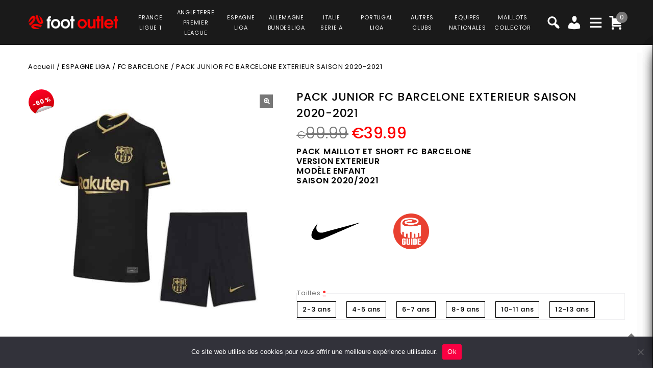

--- FILE ---
content_type: text/html; charset=UTF-8
request_url: https://www.foot-outlet.com/product/pack-junior-fc-barcelone-exterieur-2020-2021/
body_size: 42379
content:
<!DOCTYPE html>
<html lang="fr-FR">
<head>
<meta charset="UTF-8">
<meta name="viewport" content="width=device-width,user-scalable=no">
<link rel="profile" href="https://gmpg.org/xfn/11" />
<link rel="pingback" href="https://www.foot-outlet.com/xmlrpc.php"/>
<style>
.second-menu ul.sub-menu {
	display:none;
}
</style>
 <title>PACK JUNIOR FC BARCELONE EXTERIEUR SAISON 2020-2021 PRIX REDUIT -40% : €59.99 - Foot Outlet</title>
<!--[if lt IE 9]>
		<![endif]-->
<meta name='robots' content='max-image-preview:large' />

<!-- Google Tag Manager for WordPress by gtm4wp.com -->
<script data-cfasync="false" data-pagespeed-no-defer>
	var gtm4wp_datalayer_name = "dataLayer";
	var dataLayer = dataLayer || [];
	const gtm4wp_use_sku_instead = false;
	const gtm4wp_currency = 'EUR';
	const gtm4wp_product_per_impression = 10;
	const gtm4wp_clear_ecommerce = false;
</script>
<!-- End Google Tag Manager for WordPress by gtm4wp.com --><link rel='dns-prefetch' href='//fonts.googleapis.com' />
<link rel="alternate" type="application/rss+xml" title="Foot Outlet &raquo; Flux" href="https://www.foot-outlet.com/feed/" />
<link rel="alternate" type="application/rss+xml" title="Foot Outlet &raquo; Flux des commentaires" href="https://www.foot-outlet.com/comments/feed/" />
<link rel='preload' as='style' onload="this.onload=null;this.rel='stylesheet'" id='google_fonts' href='https://fonts.googleapis.com/css?family=Poppins%3A100%2C200%2C300%2C400%2C500%2C600%2C700%2C800%2C900&#038;ver=1.0.0#038;subset=latin%2Clatin-ext'  media='all' /><link rel='preload' as='style' onload="this.onload=null;this.rel='stylesheet'" id='tmpmela_isotope' href='https://www.foot-outlet.com/wp-content/themes/footflops/css/isotop-port.css?ver=6.4.1'  media='all' /><link rel='preload' as='style' onload="this.onload=null;this.rel='stylesheet'" id='tmpmela_custom' href='https://www.foot-outlet.com/wp-content/themes/footflops/css/codezeel/custom.css?ver=6.4.1'  media='all' /><link rel='preload' as='style' onload="this.onload=null;this.rel='stylesheet'" id='owl.carousel' href='https://www.foot-outlet.com/wp-content/themes/footflops/css/codezeel/owl.carousel.css?ver=6.4.1'  media='all' /><link rel='preload' as='style' onload="this.onload=null;this.rel='stylesheet'" id='owl.transitions' href='https://www.foot-outlet.com/wp-content/themes/footflops/css/codezeel/owl.transitions.css?ver=6.4.1'  media='all' /><link rel='preload' as='style' onload="this.onload=null;this.rel='stylesheet'" id='shadowbox' href='https://www.foot-outlet.com/wp-content/themes/footflops/css/codezeel/shadowbox.css?ver=6.4.1'  media='all' /><link rel='preload' as='style' onload="this.onload=null;this.rel='stylesheet'" id='tmpmela_shortcode_style' href='https://www.foot-outlet.com/wp-content/themes/footflops/css/codezeel/shortcode_style.css?ver=6.4.1'  media='all' /><link rel='preload' as='style' onload="this.onload=null;this.rel='stylesheet'" id='animate_min' href='https://www.foot-outlet.com/wp-content/themes/footflops/css/codezeel/animate.min.css?ver=6.4.1'  media='all' /><link rel='preload' as='style' onload="this.onload=null;this.rel='stylesheet'" id='tmpmela_woocommerce_css' href='https://www.foot-outlet.com/wp-content/themes/footflops/css/codezeel/woocommerce.css?ver=6.4.1'  media='all' /><link rel='preload' as='style' onload="this.onload=null;this.rel='stylesheet'" id='wp-block-library' href='https://www.foot-outlet.com/wp-includes/css/dist/block-library/style.min.css?ver=6.4.1'  media='all' /><link rel='preload' as='style' onload="this.onload=null;this.rel='stylesheet'" id='wc-blocks-vendors-style' href='https://www.foot-outlet.com/wp-content/plugins/woocommerce/packages/woocommerce-blocks/build/wc-blocks-vendors-style.css?ver=10.4.6'  media='all' /><link rel='preload' as='style' onload="this.onload=null;this.rel='stylesheet'" id='wc-blocks-style' href='https://www.foot-outlet.com/wp-content/plugins/woocommerce/packages/woocommerce-blocks/build/wc-blocks-style.css?ver=10.4.6'  media='all' /><style id='classic-theme-styles-inline-css' type='text/css'>
/*! This file is auto-generated */
.wp-block-button__link{color:#fff;background-color:#32373c;border-radius:9999px;box-shadow:none;text-decoration:none;padding:calc(.667em + 2px) calc(1.333em + 2px);font-size:1.125em}.wp-block-file__button{background:#32373c;color:#fff;text-decoration:none}
</style>
<style id='global-styles-inline-css' type='text/css'>
body{--wp--preset--color--black: #000000;--wp--preset--color--cyan-bluish-gray: #abb8c3;--wp--preset--color--white: #ffffff;--wp--preset--color--pale-pink: #f78da7;--wp--preset--color--vivid-red: #cf2e2e;--wp--preset--color--luminous-vivid-orange: #ff6900;--wp--preset--color--luminous-vivid-amber: #fcb900;--wp--preset--color--light-green-cyan: #7bdcb5;--wp--preset--color--vivid-green-cyan: #00d084;--wp--preset--color--pale-cyan-blue: #8ed1fc;--wp--preset--color--vivid-cyan-blue: #0693e3;--wp--preset--color--vivid-purple: #9b51e0;--wp--preset--gradient--vivid-cyan-blue-to-vivid-purple: linear-gradient(135deg,rgba(6,147,227,1) 0%,rgb(155,81,224) 100%);--wp--preset--gradient--light-green-cyan-to-vivid-green-cyan: linear-gradient(135deg,rgb(122,220,180) 0%,rgb(0,208,130) 100%);--wp--preset--gradient--luminous-vivid-amber-to-luminous-vivid-orange: linear-gradient(135deg,rgba(252,185,0,1) 0%,rgba(255,105,0,1) 100%);--wp--preset--gradient--luminous-vivid-orange-to-vivid-red: linear-gradient(135deg,rgba(255,105,0,1) 0%,rgb(207,46,46) 100%);--wp--preset--gradient--very-light-gray-to-cyan-bluish-gray: linear-gradient(135deg,rgb(238,238,238) 0%,rgb(169,184,195) 100%);--wp--preset--gradient--cool-to-warm-spectrum: linear-gradient(135deg,rgb(74,234,220) 0%,rgb(151,120,209) 20%,rgb(207,42,186) 40%,rgb(238,44,130) 60%,rgb(251,105,98) 80%,rgb(254,248,76) 100%);--wp--preset--gradient--blush-light-purple: linear-gradient(135deg,rgb(255,206,236) 0%,rgb(152,150,240) 100%);--wp--preset--gradient--blush-bordeaux: linear-gradient(135deg,rgb(254,205,165) 0%,rgb(254,45,45) 50%,rgb(107,0,62) 100%);--wp--preset--gradient--luminous-dusk: linear-gradient(135deg,rgb(255,203,112) 0%,rgb(199,81,192) 50%,rgb(65,88,208) 100%);--wp--preset--gradient--pale-ocean: linear-gradient(135deg,rgb(255,245,203) 0%,rgb(182,227,212) 50%,rgb(51,167,181) 100%);--wp--preset--gradient--electric-grass: linear-gradient(135deg,rgb(202,248,128) 0%,rgb(113,206,126) 100%);--wp--preset--gradient--midnight: linear-gradient(135deg,rgb(2,3,129) 0%,rgb(40,116,252) 100%);--wp--preset--font-size--small: 13px;--wp--preset--font-size--medium: 20px;--wp--preset--font-size--large: 36px;--wp--preset--font-size--x-large: 42px;--wp--preset--spacing--20: 0.44rem;--wp--preset--spacing--30: 0.67rem;--wp--preset--spacing--40: 1rem;--wp--preset--spacing--50: 1.5rem;--wp--preset--spacing--60: 2.25rem;--wp--preset--spacing--70: 3.38rem;--wp--preset--spacing--80: 5.06rem;--wp--preset--shadow--natural: 6px 6px 9px rgba(0, 0, 0, 0.2);--wp--preset--shadow--deep: 12px 12px 50px rgba(0, 0, 0, 0.4);--wp--preset--shadow--sharp: 6px 6px 0px rgba(0, 0, 0, 0.2);--wp--preset--shadow--outlined: 6px 6px 0px -3px rgba(255, 255, 255, 1), 6px 6px rgba(0, 0, 0, 1);--wp--preset--shadow--crisp: 6px 6px 0px rgba(0, 0, 0, 1);}:where(.is-layout-flex){gap: 0.5em;}:where(.is-layout-grid){gap: 0.5em;}body .is-layout-flow > .alignleft{float: left;margin-inline-start: 0;margin-inline-end: 2em;}body .is-layout-flow > .alignright{float: right;margin-inline-start: 2em;margin-inline-end: 0;}body .is-layout-flow > .aligncenter{margin-left: auto !important;margin-right: auto !important;}body .is-layout-constrained > .alignleft{float: left;margin-inline-start: 0;margin-inline-end: 2em;}body .is-layout-constrained > .alignright{float: right;margin-inline-start: 2em;margin-inline-end: 0;}body .is-layout-constrained > .aligncenter{margin-left: auto !important;margin-right: auto !important;}body .is-layout-constrained > :where(:not(.alignleft):not(.alignright):not(.alignfull)){max-width: var(--wp--style--global--content-size);margin-left: auto !important;margin-right: auto !important;}body .is-layout-constrained > .alignwide{max-width: var(--wp--style--global--wide-size);}body .is-layout-flex{display: flex;}body .is-layout-flex{flex-wrap: wrap;align-items: center;}body .is-layout-flex > *{margin: 0;}body .is-layout-grid{display: grid;}body .is-layout-grid > *{margin: 0;}:where(.wp-block-columns.is-layout-flex){gap: 2em;}:where(.wp-block-columns.is-layout-grid){gap: 2em;}:where(.wp-block-post-template.is-layout-flex){gap: 1.25em;}:where(.wp-block-post-template.is-layout-grid){gap: 1.25em;}.has-black-color{color: var(--wp--preset--color--black) !important;}.has-cyan-bluish-gray-color{color: var(--wp--preset--color--cyan-bluish-gray) !important;}.has-white-color{color: var(--wp--preset--color--white) !important;}.has-pale-pink-color{color: var(--wp--preset--color--pale-pink) !important;}.has-vivid-red-color{color: var(--wp--preset--color--vivid-red) !important;}.has-luminous-vivid-orange-color{color: var(--wp--preset--color--luminous-vivid-orange) !important;}.has-luminous-vivid-amber-color{color: var(--wp--preset--color--luminous-vivid-amber) !important;}.has-light-green-cyan-color{color: var(--wp--preset--color--light-green-cyan) !important;}.has-vivid-green-cyan-color{color: var(--wp--preset--color--vivid-green-cyan) !important;}.has-pale-cyan-blue-color{color: var(--wp--preset--color--pale-cyan-blue) !important;}.has-vivid-cyan-blue-color{color: var(--wp--preset--color--vivid-cyan-blue) !important;}.has-vivid-purple-color{color: var(--wp--preset--color--vivid-purple) !important;}.has-black-background-color{background-color: var(--wp--preset--color--black) !important;}.has-cyan-bluish-gray-background-color{background-color: var(--wp--preset--color--cyan-bluish-gray) !important;}.has-white-background-color{background-color: var(--wp--preset--color--white) !important;}.has-pale-pink-background-color{background-color: var(--wp--preset--color--pale-pink) !important;}.has-vivid-red-background-color{background-color: var(--wp--preset--color--vivid-red) !important;}.has-luminous-vivid-orange-background-color{background-color: var(--wp--preset--color--luminous-vivid-orange) !important;}.has-luminous-vivid-amber-background-color{background-color: var(--wp--preset--color--luminous-vivid-amber) !important;}.has-light-green-cyan-background-color{background-color: var(--wp--preset--color--light-green-cyan) !important;}.has-vivid-green-cyan-background-color{background-color: var(--wp--preset--color--vivid-green-cyan) !important;}.has-pale-cyan-blue-background-color{background-color: var(--wp--preset--color--pale-cyan-blue) !important;}.has-vivid-cyan-blue-background-color{background-color: var(--wp--preset--color--vivid-cyan-blue) !important;}.has-vivid-purple-background-color{background-color: var(--wp--preset--color--vivid-purple) !important;}.has-black-border-color{border-color: var(--wp--preset--color--black) !important;}.has-cyan-bluish-gray-border-color{border-color: var(--wp--preset--color--cyan-bluish-gray) !important;}.has-white-border-color{border-color: var(--wp--preset--color--white) !important;}.has-pale-pink-border-color{border-color: var(--wp--preset--color--pale-pink) !important;}.has-vivid-red-border-color{border-color: var(--wp--preset--color--vivid-red) !important;}.has-luminous-vivid-orange-border-color{border-color: var(--wp--preset--color--luminous-vivid-orange) !important;}.has-luminous-vivid-amber-border-color{border-color: var(--wp--preset--color--luminous-vivid-amber) !important;}.has-light-green-cyan-border-color{border-color: var(--wp--preset--color--light-green-cyan) !important;}.has-vivid-green-cyan-border-color{border-color: var(--wp--preset--color--vivid-green-cyan) !important;}.has-pale-cyan-blue-border-color{border-color: var(--wp--preset--color--pale-cyan-blue) !important;}.has-vivid-cyan-blue-border-color{border-color: var(--wp--preset--color--vivid-cyan-blue) !important;}.has-vivid-purple-border-color{border-color: var(--wp--preset--color--vivid-purple) !important;}.has-vivid-cyan-blue-to-vivid-purple-gradient-background{background: var(--wp--preset--gradient--vivid-cyan-blue-to-vivid-purple) !important;}.has-light-green-cyan-to-vivid-green-cyan-gradient-background{background: var(--wp--preset--gradient--light-green-cyan-to-vivid-green-cyan) !important;}.has-luminous-vivid-amber-to-luminous-vivid-orange-gradient-background{background: var(--wp--preset--gradient--luminous-vivid-amber-to-luminous-vivid-orange) !important;}.has-luminous-vivid-orange-to-vivid-red-gradient-background{background: var(--wp--preset--gradient--luminous-vivid-orange-to-vivid-red) !important;}.has-very-light-gray-to-cyan-bluish-gray-gradient-background{background: var(--wp--preset--gradient--very-light-gray-to-cyan-bluish-gray) !important;}.has-cool-to-warm-spectrum-gradient-background{background: var(--wp--preset--gradient--cool-to-warm-spectrum) !important;}.has-blush-light-purple-gradient-background{background: var(--wp--preset--gradient--blush-light-purple) !important;}.has-blush-bordeaux-gradient-background{background: var(--wp--preset--gradient--blush-bordeaux) !important;}.has-luminous-dusk-gradient-background{background: var(--wp--preset--gradient--luminous-dusk) !important;}.has-pale-ocean-gradient-background{background: var(--wp--preset--gradient--pale-ocean) !important;}.has-electric-grass-gradient-background{background: var(--wp--preset--gradient--electric-grass) !important;}.has-midnight-gradient-background{background: var(--wp--preset--gradient--midnight) !important;}.has-small-font-size{font-size: var(--wp--preset--font-size--small) !important;}.has-medium-font-size{font-size: var(--wp--preset--font-size--medium) !important;}.has-large-font-size{font-size: var(--wp--preset--font-size--large) !important;}.has-x-large-font-size{font-size: var(--wp--preset--font-size--x-large) !important;}
.wp-block-navigation a:where(:not(.wp-element-button)){color: inherit;}
:where(.wp-block-post-template.is-layout-flex){gap: 1.25em;}:where(.wp-block-post-template.is-layout-grid){gap: 1.25em;}
:where(.wp-block-columns.is-layout-flex){gap: 2em;}:where(.wp-block-columns.is-layout-grid){gap: 2em;}
.wp-block-pullquote{font-size: 1.5em;line-height: 1.6;}
</style>
<link rel='preload' as='style' onload="this.onload=null;this.rel='stylesheet'" id='contact-form-7' href='https://www.foot-outlet.com/wp-content/plugins/contact-form-7/includes/css/styles.css?ver=5.7.7'  media='all' /><link rel='preload' as='style' onload="this.onload=null;this.rel='stylesheet'" id='cookie-notice-front' href='https://www.foot-outlet.com/wp-content/plugins/cookie-notice/css/front.min.css?ver=2.5.6'  media='all' /><link rel='preload' as='style' onload="this.onload=null;this.rel='stylesheet'" id='bodhi-svgs-attachment' href='https://www.foot-outlet.com/wp-content/plugins/svg-support/css/svgs-attachment.css'  media='all' /><link rel='preload' as='style' onload="this.onload=null;this.rel='stylesheet'" id='taxonomy-image-plugin-public' href='https://www.foot-outlet.com/wp-content/plugins/taxonomy-images/css/style.css?ver=0.9.6'  media='all' /><link rel='preload' as='style' onload="this.onload=null;this.rel='stylesheet'" id='photoswipe' href='https://www.foot-outlet.com/wp-content/plugins/woocommerce/assets/css/photoswipe/photoswipe.min.css?ver=7.9.0'  media='all' /><link rel='preload' as='style' onload="this.onload=null;this.rel='stylesheet'" id='photoswipe-default-skin' href='https://www.foot-outlet.com/wp-content/plugins/woocommerce/assets/css/photoswipe/default-skin/default-skin.min.css?ver=7.9.0'  media='all' /><style id='woocommerce-inline-inline-css' type='text/css'>
.woocommerce form .form-row .required { visibility: visible; }
</style>
<link rel='preload' as='style' onload="this.onload=null;this.rel='stylesheet'" id='wr-frontend-elements' href='https://www.foot-outlet.com/wp-content/plugins/woorewards/styling/css/wr-elements.min.css?ver=5.2.4'  media='all' /><link rel='preload' as='style' onload="this.onload=null;this.rel='stylesheet'" id='wt-import-export-for-woo' href='https://www.foot-outlet.com/wp-content/plugins/wt-import-export-for-woo/public/css/wt-import-export-for-woo-public.css?ver=1.2.0'  media='all' /><link rel='preload' as='style' onload="this.onload=null;this.rel='stylesheet'" id='wt-woocommerce-related-products' href='https://www.foot-outlet.com/wp-content/plugins/wt-woocommerce-related-products/public/css/custom-related-products-public.css?ver=1.7.2'  media='all' /><link rel='preload' as='style' onload="this.onload=null;this.rel='stylesheet'" id='carousel-css' href='https://www.foot-outlet.com/wp-content/plugins/wt-woocommerce-related-products/public/css/owl.carousel.min.css?ver=1.7.2'  media='all' /><link rel='preload' as='style' onload="this.onload=null;this.rel='stylesheet'" id='carousel-theme-css' href='https://www.foot-outlet.com/wp-content/plugins/wt-woocommerce-related-products/public/css/owl.theme.default.min.css?ver=1.7.2'  media='all' /><link rel='preload' as='style' onload="this.onload=null;this.rel='stylesheet'" id='fpf_front' href='https://www.foot-outlet.com/wp-content/plugins/flexible-product-fields/assets/css/front.min.css?ver=2.9.3.69'  media='all' /><link rel='preload' as='style' onload="this.onload=null;this.rel='stylesheet'" id='fpf_new_front' href='https://www.foot-outlet.com/wp-content/plugins/flexible-product-fields/assets/css/new-front.css?ver=2.9.3.69'  media='all' /><link rel='preload' as='style' onload="this.onload=null;this.rel='stylesheet'" id='swatches-and-photos' href='https://www.foot-outlet.com/wp-content/plugins/woocommerce-variation-swatches-and-photos/assets/css/swatches-and-photos.css?ver=3.0.6'  media='all' /><link rel='preload' as='style' onload="this.onload=null;this.rel='stylesheet'" id='dashicons' href='https://www.foot-outlet.com/wp-includes/css/dashicons.min.css?ver=6.4.1'  media='all' /><link rel='preload' as='style' onload="this.onload=null;this.rel='stylesheet'" id='tmpmela-style' href='https://www.foot-outlet.com/wp-content/themes/footflops/style.css?ver=1.0'  media='all' /><link rel='preload' as='style' onload="this.onload=null;this.rel='stylesheet'" id='child-style' href='https://www.foot-outlet.com/wp-content/themes/footflops-child/style.css?ver=1.0'  media='all' /><link rel='preload' as='style' onload="this.onload=null;this.rel='stylesheet'" id='tmpmela-fonts' href='//fonts.googleapis.com/css?family=Source+Sans+Pro%3A300%2C400%2C700%2C300italic%2C400italic%2C700italic%7CBitter%3A400%2C700&#038;subset=latin%2Clatin-ext'  media='all' /><link rel='preload' as='style' onload="this.onload=null;this.rel='stylesheet'" id='FontAwesome' href='https://www.foot-outlet.com/wp-content/themes/footflops/fonts/css/font-awesome.css?ver=4.7.0'  media='all' /><link rel='preload' as='style' onload="this.onload=null;this.rel='stylesheet'" id='fpf-pro-front' href='https://www.foot-outlet.com/wp-content/plugins/flexible-product-fields-pro/assets/css/new-front.css?ver=13'  media='all' /><link rel='preload' as='style' onload="this.onload=null;this.rel='stylesheet'" id='stripe_styles' href='https://www.foot-outlet.com/wp-content/plugins/woocommerce-gateway-stripe/assets/css/stripe-styles.css?ver=8.1.1'  media='all' /><script  src="https://www.foot-outlet.com/wp-includes/js/jquery/jquery.min.js?ver=3.7.1" id="jquery-core-js"></script>
<script  src="https://www.foot-outlet.com/wp-includes/js/jquery/jquery-migrate.min.js?ver=3.4.1" id="jquery-migrate-js"></script>
<script  src="https://www.foot-outlet.com/wp-content/plugins/svg-support/vendor/DOMPurify/DOMPurify.min.js?ver=2.5.8" id="bodhi-dompurify-library-js"></script>
<script type="text/javascript" id="bodhi_svg_inline-js-extra">
/* <![CDATA[ */
var svgSettings = {"skipNested":""};
/* ]]> */
</script>
<script  src="https://www.foot-outlet.com/wp-content/plugins/svg-support/js/min/svgs-inline-min.js" id="bodhi_svg_inline-js"></script>
<script  id="bodhi_svg_inline-js-after">
/* <![CDATA[ */
cssTarget={"Bodhi":"img.style-svg","ForceInlineSVG":"style-svg"};ForceInlineSVGActive="false";frontSanitizationEnabled="on";
/* ]]> */
</script>
<script  src="https://www.foot-outlet.com/wp-content/plugins/woocommerce/assets/js/jquery-blockui/jquery.blockUI.min.js?ver=2.7.0-wc.7.9.0" id="jquery-blockui-js"></script>
<script type="text/javascript" id="wc-add-to-cart-js-extra">
/* <![CDATA[ */
var wc_add_to_cart_params = {"ajax_url":"\/wp-admin\/admin-ajax.php","wc_ajax_url":"\/?wc-ajax=%%endpoint%%","i18n_view_cart":"Voir le panier","cart_url":"https:\/\/www.foot-outlet.com\/cart\/","is_cart":"","cart_redirect_after_add":"no"};
/* ]]> */
</script>
<script  src="https://www.foot-outlet.com/wp-content/plugins/woocommerce/assets/js/frontend/add-to-cart.min.js?ver=7.9.0" id="wc-add-to-cart-js"></script>
<script  src="https://www.foot-outlet.com/wp-content/plugins/wt-woocommerce-related-products/public/js/custom-related-products-public.js?ver=1.7.2" id="wt-woocommerce-related-products-js"></script>
<script  src="https://www.foot-outlet.com/wp-content/plugins/wt-woocommerce-related-products/public/js/wt_owl_carousel.js?ver=1.7.2" id="wt-owl-js-js"></script>
<script  src="https://www.foot-outlet.com/wp-content/plugins/woocommerce/assets/js/accounting/accounting.min.js?ver=0.4.2" id="accounting-js"></script>
<script type="text/javascript" id="fpf_product-js-extra">
/* <![CDATA[ */
var fpf_product = {"total":"Total","currency_format_num_decimals":"2","currency_format_symbol":"\u20ac","currency_format_decimal_sep":".","currency_format_thousand_sep":",","currency_format":"%s%v","fields_rules":{"104817_nom_dos":{"rules":[{"field":"104817_texte_checkbox","compare":"is","field_value":"checked"}],"operator":"or"},"104817_texte":{"rules":[{"field":"104817_texte_checkbox","compare":"is","field_value":"checked"}],"operator":"or"},"104817_numero_dos":{"rules":[{"field":"104817_nom_checkbox","compare":"is","field_value":"checked"}],"operator":"or"},"104817_numero":{"rules":[{"field":"104817_nom_checkbox","compare":"is","field_value":"checked"}],"operator":"or"}},"fpf_fields":[{"id":"fpf_7003791","priority":10,"type":"radio","title":"Tailles","required":"1","css_class":"1","tooltip":"","options":[{"value":"18","label":"2-3 ans","price_value":0},{"value":"20","label":"4-5 ans","price_value":0},{"value":"22","label":"6-7 ans","price_value":0},{"value":"24","label":"8-9 ans","price_value":0},{"value":"26","label":"10-11 ans","price_value":0},{"value":"28","label":"12-13 ans","price_value":0}],"default":"","price_values":{"1":{"price_type":"","price":""},"2":{"price_type":"","price":""},"3":{"price_type":"","price":""},"4":{"price_type":"","price":""},"6":{"price_type":"","price":""},"18":{"price_type":"","price":""},"20":{"price_type":"","price":""},"22":{"price_type":"","price":""},"24":{"price_type":"","price":""},"26":{"price_type":"","price":""},"28":{"price_type":"","price":""},"30":{"price_type":"","price":""},"_value":{"price_type":"","price":""},"":{"price_type":"","price":""},"x":{"price_type":"","price":""},"X":{"price_type":"","price":""},"XS":{"price_type":"","price":""},"S":{"price_type":"","price":""},"M":{"price_type":"","price":""},"L":{"price_type":"","price":""},"XL":{"price_type":"","price":""},"2X":{"price_type":"","price":""},"2XL":{"price_type":"","price":""},"3X":{"price_type":"","price":""},"3XL":{"price_type":"","price":""},"4-5 ans":{"price_type":"","price":""},"45 ans":{"price_type":"","price":""},"4 5 ans":{"price_type":"","price":""},"4 \u00e05 ans":{"price_type":"","price":""},"4 \u00e0 5 ans":{"price_type":"","price":""},"6-7 ans":{"price_type":"","price":""},"67 ans":{"price_type":"","price":""},"6 7 ans":{"price_type":"","price":""},"6 \u00e07 ans":{"price_type":"","price":""},"6 \u00e0 7 ans":{"price_type":"","price":""},"6  7 ans":{"price_type":"","price":""},"6 a 7 ans":{"price_type":"","price":""},"4  5 ans":{"price_type":"","price":""},"4 a 5 ans":{"price_type":"","price":""},"6 \u00e0a7 ans":{"price_type":"","price":""},"6 a7 ans":{"price_type":"","price":""},"4_":{"price_type":"","price":""},"4_5":{"price_type":"","price":""},"6_":{"price_type":"","price":""},"6_7":{"price_type":"","price":""}},"logic":"0","logic_operator":"or","_group_id":115457,"has_price":false,"has_price_in_options":true,"has_options":true,"price_value":0,"price_type":"fixed"},{"id":"104817_personnalisez_votre_maillot","priority":10,"type":"heading","title":"Flocage","css_class":"","logic":"0","logic_operator":"or","_group_id":104817,"has_price":false,"has_price_in_options":false,"has_options":false,"price_value":0,"price_type":"fixed"},{"id":"104817_flocage_officiel","priority":20,"type":"paragraph","title":"Flocage officiel, identique aux maillots des joueurs","css_class":"","logic":"0","logic_operator":"or","_group_id":104817,"has_price":false,"has_price_in_options":false,"has_options":false,"price_value":0,"price_type":"fixed"},{"id":"104817_texte_checkbox","priority":30,"type":"checkbox","title":"Nom","required":"0","default_checked":"0","value":"Yes","css_class":"","tooltip":"","price_type":"fixed","price":"5","logic":"0","logic_operator":"or","_group_id":104817,"has_price":true,"has_price_in_options":false,"has_options":false,"price_value":5,"price_display":5},{"id":"104817_nom_dos","priority":40,"type":"paragraph","title":"Le nom est floqu\u00e9 \u00e0 l'arri\u00e8re du maillot. Lettres et couleurs officiels (24 caract\u00e8res maximum)","css_class":"","logic":"1","logic_operator":"or","logic_rules":[{"field":"104817_texte_checkbox","compare":"is","field_value":"checked"}],"_group_id":104817,"has_price":false,"has_price_in_options":false,"has_options":false,"price_value":0,"price_type":"fixed"},{"id":"104817_texte","priority":50,"type":"text","title":"votre texte ici","required":"0","placeholder":"","css_class":"","tooltip":"","default":"","max_length":24,"price_type":"","price":"","logic":"1","logic_operator":"or","logic_rules":[{"field":"104817_texte_checkbox","compare":"is","field_value":"checked"}],"_group_id":104817,"has_price":true,"has_price_in_options":false,"has_options":false,"price_value":0},{"id":"104817_nom_checkbox","priority":60,"type":"checkbox","title":"Num\u00e9ro","required":"0","default_checked":"0","value":"Yes","css_class":"","tooltip":"","price_type":"fixed","price":"5","logic":"0","logic_operator":"or","_group_id":104817,"has_price":true,"has_price_in_options":false,"has_options":false,"price_value":5,"price_display":5},{"id":"104817_numero_dos","priority":70,"type":"paragraph","title":"Le num\u00e9ro est floqu\u00e9 \u00e0 l'arri\u00e8re du maillot.  Num\u00e9ros et couleurs officiels. (2 chiffres maximum)","css_class":"","logic":"1","logic_operator":"or","logic_rules":[{"field":"104817_nom_checkbox","compare":"is","field_value":"checked"}],"_group_id":104817,"has_price":false,"has_price_in_options":false,"has_options":false,"price_value":0,"price_type":"fixed"},{"id":"104817_numero","priority":80,"type":"number","title":"votre num\u00e9ro ici","required":"0","placeholder":"","css_class":"","tooltip":"","value_min":"0","value_max":"99","value_step":"","price_type":"","price":"","logic":"1","logic_operator":"or","logic_rules":[{"field":"104817_nom_checkbox","compare":"is","field_value":"checked"}],"_group_id":104817,"has_price":true,"has_price_in_options":false,"has_options":false,"price_value":0},{"id":"fpf_3683047","priority":10,"type":"heading","title":"Badges 5 Ligue des Champions","css_class":"","logic":"0","logic_operator":"or","_group_id":104980,"has_price":false,"has_price_in_options":false,"has_options":false,"price_value":0,"price_type":"fixed"},{"id":"fpf_7346406","priority":20,"type":"radio-images","title":"Badge 5 Champions League + Badge UEFA Foundation","required":"0","css_class":"badge","tooltip":"","options":[{"value":"9","label":"2 badges","image_id":"104981","price_value":9,"price_type":"fixed","price":"9","calculation_type":"","price_display":9}],"default":"","preview_width":100,"preview_label_hide":"0","price_values":{"9":{"price_type":"fixed","price":"9"},"_value":{"price_type":"","price":""},"":{"price_type":"","price":""}},"logic":"0","logic_operator":"or","_group_id":104980,"has_price":false,"has_price_in_options":true,"has_options":true,"price_value":0,"price_type":"fixed"},{"id":"fpf_1382019","priority":10,"type":"heading","title":"Badge Liga Champion 22\/23","css_class":"","logic":"0","logic_operator":"or","_group_id":111015,"has_price":false,"has_price_in_options":false,"has_options":false,"price_value":0,"price_type":"fixed"},{"id":"fpf_1007895","priority":20,"type":"radio-images","title":"Badge Champion Liga 22\/23 + Badge Liga 23\/24","required":"0","css_class":"badge","tooltip":"","options":[{"value":"9","label":"2 badges","image_id":"111016","price_value":9,"price_type":"fixed","price":"9","calculation_type":"","price_display":9}],"default":"","preview_width":100,"preview_label_hide":"0","price_values":{"5":{"price_type":"fixed","price":"5"},"9":{"price_type":"fixed","price":"9"},"_value":{"price_type":"","price":""},"":{"price_type":"","price":""}},"logic":"0","logic_operator":"or","_group_id":111015,"has_price":false,"has_price_in_options":true,"has_options":true,"price_value":0,"price_type":"fixed"}],"fpf_product_price":"99.99"};
/* ]]> */
</script>
<script  src="https://www.foot-outlet.com/wp-content/plugins/flexible-product-fields/assets/js/fpf_product.min.js?ver=2.9.3.69" id="fpf_product-js"></script>
<script  src="https://www.foot-outlet.com/wp-content/plugins/js_composer/assets/js/vendors/woocommerce-add-to-cart.js?ver=6.11.0" id="vc_woocommerce-add-to-cart-js-js"></script>
<script  src="https://www.foot-outlet.com/wp-includes/js/underscore.min.js?ver=1.13.4" id="underscore-js"></script>
<script type="text/javascript" id="wp-util-js-extra">
/* <![CDATA[ */
var _wpUtilSettings = {"ajax":{"url":"\/wp-admin\/admin-ajax.php"}};
/* ]]> */
</script>
<script  src="https://www.foot-outlet.com/wp-includes/js/wp-util.min.js?ver=6.4.1" id="wp-util-js"></script>
<script  src="https://www.foot-outlet.com/wp-content/themes/footflops-child/custom-scripts.js?ver=6.4.1" id="custom-scripts-js"></script>
<script  src="https://www.foot-outlet.com/wp-content/themes/footflops/js/codezeel/jquery.jqtransform.js?ver=6.4.1" id="jqtransform-js"></script>
<script  src="https://www.foot-outlet.com/wp-content/themes/footflops/js/codezeel/jquery.jqtransform.script.js?ver=6.4.1" id="jqtransform_script-js"></script>
<script  src="https://www.foot-outlet.com/wp-content/themes/footflops/js/codezeel/jquery.custom.min.js?ver=6.4.1" id="tmpmela_custom_script-js"></script>
<script  src="https://www.foot-outlet.com/wp-content/themes/footflops/js/codezeel/codezeel.min.js?ver=6.4.1" id="tmpmela_codezeel-js"></script>
<script  src="https://www.foot-outlet.com/wp-content/themes/footflops/js/codezeel/carousel.min.js?ver=6.4.1" id="carousel-js"></script>
<script  src="https://www.foot-outlet.com/wp-content/themes/footflops/js/codezeel/jquery.easypiechart.min.js?ver=6.4.1" id="easypiechart-js"></script>
<script  src="https://www.foot-outlet.com/wp-content/themes/footflops/js/codezeel/custom.js?ver=6.4.1" id="tmpmela_custom-js"></script>
<script  src="https://www.foot-outlet.com/wp-content/themes/footflops/js/codezeel/owl.carousel.min.js?ver=6.4.1" id="owlcarousel-js"></script>
<script  src="https://www.foot-outlet.com/wp-content/themes/footflops/js/codezeel/jquery.formalize.min.js?ver=6.4.1" id="formalize-js"></script>
<script  src="https://www.foot-outlet.com/wp-content/themes/footflops/js/codezeel/respond.min.js?ver=6.4.1" id="respond-js"></script>
<script  src="https://www.foot-outlet.com/wp-content/themes/footflops/js/codezeel/jquery.validate.js?ver=6.4.1" id="validate-js"></script>
<script  src="https://www.foot-outlet.com/wp-content/themes/footflops/js/codezeel/shadowbox.js?ver=6.4.1" id="shadowbox-js"></script>
<script  src="https://www.foot-outlet.com/wp-content/themes/footflops/js/codezeel/waypoints.min.js?ver=6.4.1" id="waypoints-js"></script>
<script  src="https://www.foot-outlet.com/wp-content/themes/footflops/js/codezeel/jquery.megamenu.js?ver=6.4.1" id="megamenu-js"></script>
<script  src="https://www.foot-outlet.com/wp-content/themes/footflops/js/codezeel/easyResponsiveTabs.js?ver=6.4.1" id="easyResponsiveTabs-js"></script>
<script  src="https://www.foot-outlet.com/wp-content/themes/footflops/js/codezeel/jquery.treeview.js?ver=6.4.1" id="jtree_min-js"></script>
<script  src="https://www.foot-outlet.com/wp-content/themes/footflops/js/codezeel/jquery.jscroll.min.js?ver=6.4.1" id="scroll-min-js"></script>
<script  src="https://www.foot-outlet.com/wp-content/themes/footflops/js/codezeel/countUp.js?ver=6.4.1" id="countUp-js"></script>
<script  src="https://www.foot-outlet.com/wp-content/themes/footflops/js/codezeel/doubletaptogo.js?ver=6.4.1" id="doubletaptogo-js"></script>
<script  src="https://www.foot-outlet.com/wp-content/themes/footflops/js/codezeel/jquery.countdown.min.js?ver=6.4.1" id="countdown_min-js"></script>
<script  src="https://www.foot-outlet.com/wp-content/themes/footflops/js/html5.js?ver=6.4.1" id="tmpmela_html5-js"></script>
<script type="text/javascript" id="phpvariable-js-extra">
/* <![CDATA[ */
var php_var = {"tmpmela_loadmore":"","tmpmela_pagination":"","tmpmela_nomore":""};
/* ]]> */
</script>
<script  src="https://www.foot-outlet.com/wp-content/themes/footflops/js/codezeel/codezeelloadmore.js?ver=6.4.1" id="phpvariable-js"></script>
<script  src="https://www.foot-outlet.com/wp-content/plugins/flexible-product-fields-pro/assets/js/front.js?ver=13" id="flexible_product_fields_front_js-js"></script>
<script type="text/javascript" id="woocommerce-tokenization-form-js-extra">
/* <![CDATA[ */
var wc_tokenization_form_params = {"is_registration_required":"","is_logged_in":""};
/* ]]> */
</script>
<script  src="https://www.foot-outlet.com/wp-content/plugins/woocommerce/assets/js/frontend/tokenization-form.min.js?ver=7.9.0" id="woocommerce-tokenization-form-js"></script>
<link rel="https://api.w.org/" href="https://www.foot-outlet.com/wp-json/" /><link rel="alternate" type="application/json" href="https://www.foot-outlet.com/wp-json/wp/v2/product/116199" /><link rel="EditURI" type="application/rsd+xml" title="RSD" href="https://www.foot-outlet.com/xmlrpc.php?rsd" />
<meta name="generator" content="WordPress 6.4.1" />
<meta name="generator" content="WooCommerce 7.9.0" />
<link rel="canonical" href="https://www.foot-outlet.com/product/pack-junior-fc-barcelone-exterieur-2020-2021/" />
<link rel='shortlink' href='https://www.foot-outlet.com/?p=116199' />
<link rel="alternate" type="application/json+oembed" href="https://www.foot-outlet.com/wp-json/oembed/1.0/embed?url=https%3A%2F%2Fwww.foot-outlet.com%2Fproduct%2Fpack-junior-fc-barcelone-exterieur-2020-2021%2F" />
<link rel="alternate" type="text/xml+oembed" href="https://www.foot-outlet.com/wp-json/oembed/1.0/embed?url=https%3A%2F%2Fwww.foot-outlet.com%2Fproduct%2Fpack-junior-fc-barcelone-exterieur-2020-2021%2F&#038;format=xml" />
<meta name="facebook-domain-verification" content="9q3nksrbtxrs3d7juclif9q0sd454j" /><style></style><style id='lws-woorewards-blocks-inline-css'>:root{
	--wr-block-border-width: inherit;
	--wr-block-border-style: inherit;
	--wr-block-border-radius: inherit;
	--wr-block-border-color: inherit;
	--wr-block-background-color: inherit;
	--wr-block-font-size: inherit;
	--wr-block-font-color: inherit;
	--wr-block-padding: inherit;
	--wr-button-border-width: inherit;
	--wr-button-border-style: inherit;
	--wr-button-border-radius: inherit;
	--wr-button-border-color: inherit;
	--wr-button-background-color: inherit;
	--wr-button-font-size: inherit;
	--wr-button-font-color: inherit;
	--wr-button-border-over-color: inherit;
	--wr-button-background-over-color: inherit;
	--wr-button-font-over-color: inherit;
	--wr-button-padding: inherit;
}</style>
<!-- Google Tag Manager for WordPress by gtm4wp.com -->
<!-- GTM Container placement set to footer -->
<script data-cfasync="false" data-pagespeed-no-defer>
	var dataLayer_content = {"pagePostType":"product","pagePostType2":"single-product","pagePostAuthor":"jujuadmin","customerTotalOrders":0,"customerTotalOrderValue":0,"customerFirstName":"","customerLastName":"","customerBillingFirstName":"","customerBillingLastName":"","customerBillingCompany":"","customerBillingAddress1":"","customerBillingAddress2":"","customerBillingCity":"","customerBillingState":"","customerBillingPostcode":"","customerBillingCountry":"","customerBillingEmail":"","customerBillingEmailHash":"","customerBillingPhone":"","customerShippingFirstName":"","customerShippingLastName":"","customerShippingCompany":"","customerShippingAddress1":"","customerShippingAddress2":"","customerShippingCity":"","customerShippingState":"","customerShippingPostcode":"","customerShippingCountry":"","productRatingCounts":[],"productAverageRating":4.5,"productReviewCount":8,"productType":"simple","productIsVariable":0};
	dataLayer.push( dataLayer_content );
</script>
<script data-cfasync="false" data-pagespeed-no-defer>
(function(w,d,s,l,i){w[l]=w[l]||[];w[l].push({'gtm.start':
new Date().getTime(),event:'gtm.js'});var f=d.getElementsByTagName(s)[0],
j=d.createElement(s),dl=l!='dataLayer'?'&l='+l:'';j.async=true;j.src=
'//www.googletagmanager.com/gtm.js?id='+i+dl;f.parentNode.insertBefore(j,f);
})(window,document,'script','dataLayer','GTM-WHHTMD4M');
</script>
<!-- End Google Tag Manager for WordPress by gtm4wp.com -->
<link rel="shortcut icon" type="image/png" href="/wp-content/themes/footflops-child/images/favicons/foot-outlet.png" />

<link rel="icon" type="image/png" href="/wp-content/themes/footflops-child/images/favicons/foot-outlet.png" />

<link rel="apple-touch-icon" type="image/png" href="/wp-content/themes/footflops-child/images/favicons/foot-outlet.png" />

<link rel="apple-touch-icon-precomposed" type="image/png" href="/wp-content/themes/footflops-child/images/favicons/foot-outlet.png" />
    		<style>
           @font-face {
             font-family: Poppins;
             font-style: normal;
             font-weight: 100;
             src: url(https://fonts.gstatic.com/s/poppins/v20/pxiGyp8kv8JHgFVrLPTucHtF.ttf) format('truetype');
           }

           @font-face {
             font-family: Poppins;
             font-style: normal;
             font-weight: 200;
             src: url(https://fonts.gstatic.com/s/poppins/v20/pxiByp8kv8JHgFVrLFj_Z1xlEA.ttf) format('truetype');
           }

           @font-face {
             font-family: Poppins;
             font-style: normal;
             font-weight: 300;
             src: url(https://fonts.gstatic.com/s/poppins/v20/pxiByp8kv8JHgFVrLDz8Z1xlEA.ttf) format('truetype');
           }

           @font-face {
             font-family: Poppins;
             font-style: normal;
             font-weight: 400;
             src: url(https://fonts.gstatic.com/s/poppins/v20/pxiEyp8kv8JHgFVrJJfedw.ttf) format('truetype');
           }

           @font-face {
             font-family: Poppins;
             font-style: normal;
             font-weight: 500;
             src: url(https://fonts.gstatic.com/s/poppins/v20/pxiByp8kv8JHgFVrLGT9Z1xlEA.ttf) format('truetype');
           }

           @font-face {
             font-family: Poppins;
             font-style: normal;
             font-weight: 600;
             src: url(https://fonts.gstatic.com/s/poppins/v20/pxiByp8kv8JHgFVrLEj6Z1xlEA.ttf) format('truetype');
           }

           @font-face {
             font-family: Poppins;
             font-style: normal;
             font-weight: 700;
             src: url(https://fonts.gstatic.com/s/poppins/v20/pxiByp8kv8JHgFVrLCz7Z1xlEA.ttf) format('truetype');
           }

           @font-face {
             font-family: Poppins;
             font-style: normal;
             font-weight: 800;
             src: url(https://fonts.gstatic.com/s/poppins/v20/pxiByp8kv8JHgFVrLDD4Z1xlEA.ttf) format('truetype');
           }

           @font-face {
             font-family: Poppins;
             font-style: normal;
             font-weight: 900;
             src: url(https://fonts.gstatic.com/s/poppins/v20/pxiByp8kv8JHgFVrLBT5Z1xlEA.ttf) format('truetype');
           }

           .item {
             overflow: hidden;
             position: relative;
           }

           .center {
             text-align: center;
             position: relative;
           }

           .shortcode-title {
             margin: 0px 0px 20px;
             padding: 0px;
             width: 100%;
             position: relative;
           }

           .home .shortcode-title {
             margin-bottom: 35px;
           }

           .shortcode-title::before {
             content: '';
             border-bottom-width: 2px;
             border-bottom-style: solid;
             border-bottom-color: rgb(217, 217, 217);
             position: absolute;
             width: 70px;
             bottom: 0px;
             left: 0px;
             right: 0px;
             margin: 0px auto;
           }

           .normal-title {
             margin: 0px;
             padding-bottom: 20px;
             position: relative;
             text-transform: capitalize;
             vertical-align: top;
             width: auto;
             font-size: 30px;
             line-height: 32px;
             font-weight: 500;
             letter-spacing: 0.4px;
             color: rgb(0, 0, 0);
           }

           .brand_main .product-block {
             position: relative;
             text-align: center;
             margin: 10px 25px;
             display: inline-block;
           }

           .item.brand_main {
             text-align: center;
           }

           .brand_main .product-block img {
             opacity: 1;
             max-width: 100%;
           }

           .woocommerce img {
             max-width: 100%;
           }

           .woocommerce ul.products {
             clear: both;
           }

           .woocommerce ul.products::after,
           .woocommerce ul.products::before {
             content: ' ';
             display: table;
           }

           .woocommerce ul.products::after {
             clear: both;
           }

           .woocommerce ul.products li.product {
             float: left;
             padding: 0px;
             position: relative;
             text-align: center;
             overflow: hidden;
           }

           .woocommerce ul.products li .container-inner {
             clear: both;
             display: block;
             margin: 0px;
             padding: 0px;
             position: relative;
             text-align: center;
             vertical-align: top;
           }

           .woocommerce ul.products li .container-inner .product-block-inner {
             display: block;
             margin: 15px;
             padding: 0px;
             position: relative;
             overflow: hidden;
             box-sizing: border-box;
           }

           .woocommerce ul.products li.first {
             clear: both;
           }

           .columns-4 li.product {
             width: 25%;
           }

           .home .woocommerce ul.products {
             background-image: none;
             box-shadow: none;
             border-top-left-radius: 0px;
             border-top-right-radius: 0px;
             border-bottom-right-radius: 0px;
             border-bottom-left-radius: 0px;
             border: none;
             padding: 0px;
             margin: 0px;
             background-position: initial initial;
             background-repeat: initial initial;
           }

           .woocommerce ul.products {
             padding: 0px;
             margin: 0px;
             list-style: none outside;
             clear: both;
             background-color: rgb(255, 255, 255);
             background-position: initial initial;
             background-repeat: initial initial;
           }

           .woocommerce ul.products::after {
             clear: both;
           }

           .woocommerce ul.products li {
             list-style: none outside;
           }

           .woocommerce ul.products li.product .product-name {
             margin: 0px 0px 5px;
             text-decoration: none;
             text-transform: initial;
             line-height: 24px;
             font-size: 14px;
             color: rgb(0, 0, 0);
             font-weight: 400;
             letter-spacing: 0.6px;
             text-overflow: ellipsis;
             overflow: hidden;
             white-space: nowrap;
           }

           .woocommerce ul.products li.product a img {
             margin: 0px auto;
             height: auto;
             max-width: 100%;
           }

           .woocommerce ul.products li.product .image-block > a {
             margin: 0px;
             display: block;
             text-align: center;
           }

           .product-detail-wrapper {
             min-height: 90px;
             position: relative;
             text-align: left;
             padding: 0px;
           }

           .woocommerce ul.products li.product .image-block {
             overflow: hidden;
             position: relative;
             margin-bottom: 15px;
             display: inline-block;
             vertical-align: top;
           }

           .product-button-hover {
             position: absolute;
             top: 5px;
             left: 5px;
             right: auto;
             bottom: auto;
             margin: 0px auto;
             width: 35px;
             opacity: 0;
             display: inline-block;
             text-align: center;
           }

           .product-button-outer {
             position: absolute;
             bottom: -40px;
             right: 0px;
             left: 0px;
             opacity: 0;
             margin: auto;
           }

           .woocommerce ul.products li .product-loading {
	     background-image: url(/wp-content/themes/footflops/images/codezeel/product-loading.gif);
             background-attachment: scroll;
             background-color: rgb(255, 255, 255);
             bottom: 0px;
             left: 0px;
             position: absolute;
             right: 0px;
             top: 0px;
             z-index: 99;
             background-position: 50% 50%;
             background-repeat: no-repeat no-repeat;
           }

           ul {
             box-sizing: border-box;
           }

           .screen-reader-text {
             clip: rect(1px 1px 1px 1px);
             border: 0px;
             height: 1px;
             margin: -1px;
             overflow: hidden;
             padding: 0px;
             position: absolute;
             width: 1px;
             word-wrap: normal !important;
           }

           .screen-reader-text {
             clip: rect(1px 1px 1px 1px);
             border: 0px;
             height: 1px;
             margin: -1px;
             overflow: hidden;
             padding: 0px;
             width: 1px;
             word-wrap: normal !important;
             overflow-wrap: normal !important;
             position: absolute !important;
           }

           .dashicons {
             font-family: dashicons;
             display: inline-block;
             line-height: 1;
             font-weight: 400;
             font-style: normal;
             text-decoration: inherit;
             text-transform: none;
             text-rendering: auto;
             -webkit-font-smoothing: antialiased;
             width: 20px;
             height: 20px;
             font-size: 20px;
             vertical-align: top;
             text-align: center;
           }

           .dashicons-arrow-down-alt2::before {
             content: '\f347';
           }

           .dashicons-cart::before {
             content: '\f174';
           }

           .dashicons-menu-alt::before {
             content: '\f228';
           }

           .dashicons-no-alt::before {
             content: '\f335';
           }

           .dashicons-search::before {
             content: '\f179';
           }

           body {
             color: rgb(119, 119, 119);
             font-family: Poppins, sans-serif;
             font-size: 13px;
             font-weight: 400;
             line-height: 26px;
             letter-spacing: 0.7px;
           }

           html,
           body,
           div,
           span,
           h3,
           h3,
           p,
           a,
           ul,
           li,
           form,
           label {
             border: 0px;
             font-style: inherit;
             font-weight: inherit;
             margin: 0px;
             outline: rgb(0, 0, 0);
             padding: 0px;
             vertical-align: baseline;
           }

           article,
           aside,
           header,
           nav,
           section {
             display: block;
           }

           a {
             color: rgb(128, 128, 128);
             text-decoration: none;
           }

           h3 {
             clear: both;
             margin: 10px 0px;
             font-weight: 600;
           }

           h3 {
             font-size: 18px;
             line-height: 1.0909090909;
           }

           i {
             font-style: italic;
           }

           p {
             margin-bottom: 24px;
           }

           .entry-content p {
             margin-bottom: 20px;
           }

           ul {
             margin: 0px 0px 24px 15px;
           }

           ul {
             clear: both;
           }

           li > ul {
             margin: 0px 0px 0px 20px;
           }

           img {
             border: 0px;
             vertical-align: middle;
           }

           input {
             box-sizing: border-box;
             vertical-align: middle;
             font-size: 14px;
             color: rgb(0, 0, 0);
           }

           input {
             line-height: normal;
           }

           input {
             background-image: -webkit-linear-gradient(top, rgba(255, 255, 255, 0), rgba(255, 255, 255, 0));
           }

           input[type="submit"] {
             -webkit-appearance: button;
           }

           .nav-menu a {
             border-top-left-radius: 0px;
             border-top-right-radius: 0px;
             border-bottom-right-radius: 0px;
             border-bottom-left-radius: 0px;
           }

           input {
             border: 1px solid rgb(229, 229, 229);
             padding: 8px 10px;
           }

           input[type="submit"] {
             display: inline-block;
             padding: 10px 30px;
             text-align: center;
             white-space: nowrap;
             text-decoration: none;
             text-transform: capitalize;
             color: rgb(255, 255, 255);
             font-size: 14px;
             font-weight: 400;
             letter-spacing: 0.5px;
             width: auto;
             line-height: 24px;
             background-color: rgb(119, 119, 119);
             border: none;
             border-top-left-radius: 0px;
             border-top-right-radius: 0px;
             border-bottom-right-radius: 0px;
             border-bottom-left-radius: 0px;
             background-position: initial initial;
             background-repeat: initial initial;
           }

           *::-webkit-input-placeholder {
             color: rgb(170, 170, 170);
           }

           .entry-content img {
             max-width: 100%;
           }

           .entry-content img,
           img[class*="attachment-"] {
             height: auto;
             max-width: 100%;
           }

           .screen-reader-text {
             clip: rect(1px 1px 1px 1px);
             position: absolute;
             display: none;
           }

           .site {
             width: 100%;
             margin: 0px auto;
             position: relative;
           }

           .main-content {
             overflow: visible;
           }

           .theme-container {
             width: 1400px;
             margin: 0px auto;
           }

           .topbar-outer {
             text-transform: capitalize;
             color: rgb(191, 191, 191);
             margin-bottom: 0px;
             font-size: 13px;
             font-weight: 400;
             line-height: 26px;
             letter-spacing: 0.6px;
             padding: 0px;
             text-align: left;
             position: relative;
             z-index: 99;
           }

           .topbar-link {
             display: inline-block;
             position: relative;
             z-index: 9;
             padding: 0px;
             margin: 0px 40px;
             float: right;
           }

           .header-main {
             vertical-align: top;
           }

           .site-header {
             position: relative;
           }

           .site-header-main.header-fix .header-top .theme-container {
             z-index: 9;
             padding: 0px;
           }

           .header-logo {
             display: inline-block;
             vertical-align: top;
             padding: 0px;
           }

           .header-right {
             display: grid;
             text-align: left;
             float: right;
             margin: 35px 0px 0px;
           }

           .header-center {
             display: inline-block;
             width: auto;
             text-align: center;
             vertical-align: top;
           }

           .header-left {
             margin: 0px auto;
             text-align: center;
             display: inline-block;
             z-index: 9;
             float: left;
             padding: 28px 0px 24px;
             position: relative;
           }

           .header-top {
             vertical-align: top;
             text-align: center;
             padding: 0px;
           }

           .header-logo > a {
             font-size: 40px;
             font-weight: bold;
             text-transform: capitalize;
             display: inline-block;
             color: rgb(136, 136, 136);
           }

           .header-mob-logo {
             display: none;
           }

           .header-search .header-toggle {
             background-image: url(../css/images/codezeel/search.svg);
             background-attachment: scroll;
             background-color: transparent;
             background-size: 23px;
             height: 25px;
             width: 25px;
             background-position: 50% 50%;
             background-repeat: no-repeat no-repeat;
           }

           .header-search {
             float: right;
             position: relative;
             z-index: 9;
             margin: 0px;
           }

           .header-search .search-form {
             display: none;
             position: absolute;
             right: 0px;
             top: 55px;
             z-index: 99999999;
           }

           .header-search .search-form #searchsubmit {
             display: none;
           }

           .header-search .search-form .search-field {
             height: 44px;
             background-color: rgb(255, 255, 255);
             color: rgb(171, 171, 171);
             padding: 10px 50px 10px 12px;
             width: 250px;
             border: 1px solid rgb(242, 242, 242);
             -webkit-box-shadow: rgba(0, 0, 0, 0.0980392) 0px 0px 6px;
             box-shadow: rgba(0, 0, 0, 0.0980392) 0px 0px 6px;
             background-position: initial initial;
             background-repeat: initial initial;
           }

           .site-header-main {
             z-index: 959;
           }

           .header-fix {
             vertical-align: top;
           }

           .header-top .main-navigation {
             z-index: 99;
           }

           .nav-menu a {
             font-size: 14px;
             padding: 12px 24px;
             color: rgb(33, 31, 32);
             display: block;
             text-transform: capitalize;
           }

           .main-navigation {
             position: relative;
             text-align: left;
             padding: 0px;
             width: auto;
             display: inline-block;
           }

           .site-main {
             clear: both;
             margin: 0px;
             min-height: 400px;
           }

           .hentry {
             margin: 0px auto;
             position: relative;
           }

           .site-content .entry-content {
             margin: 0px auto;
           }

           .entry-content p {
             line-height: 24px;
           }

           .site-content .entry-content {
             margin-top: 15px;
           }

           .page .entry-content {
             padding-top: 0px;
             margin: 0px;
           }

           .full-width .hentry {
             max-width: 100%;
           }

           form label {
             display: block;
             font-weight: 500;
             color: rgb(0, 0, 0);
           }

           #primary.main-content-inner-full,
           .main-content-inner-full #primary {
             margin: 0px;
             width: 100%;
           }

           #primary {
             float: right;
             width: 1105px;
             margin: 0px;
           }

           .full-width #primary {
             width: 100%;
             float: right;
             margin-left: 0px;
             margin-right: 0px;
           }

           .full-width #primary {
             width: 100% !important;
             margin: 0px !important;
           }

           .woocommerce ul.products li.product .secondary-image {
             position: absolute;
             opacity: 0;
             top: 0px;
             left: 0%;
             right: 0px;
             visibility: hidden;
             max-width: 100%;
             height: auto;
           }

           .shop-full-width #primary {
             width: 100%;
           }

           .widget {
             margin-bottom: 10px;
           }

           .brand-carousel a {
             background-image: none;
             padding: 0px;
             background-position: initial initial;
             background-repeat: initial initial;
           }

           #to_top {
             bottom: 25px;
             height: 35px;
             position: fixed;
             right: 25px;
             text-align: center;
             width: 35px;
             z-index: 99;
             background-color: rgb(119, 119, 119);
             font-size: 0px;
             box-sizing: border-box;
             -webkit-transform: rotate(45deg);
           }

           #to_top::before {
             font-family: FontAwesome;
             content: '\f102';
             color: rgb(255, 255, 255);
             font-size: 19px;
             left: 0px;
             right: 0px;
             position: absolute;
             top: 4px;
             -webkit-transform: rotate(-45deg);
           }

           .grid {
             margin: 0px -10px;
           }

           body.grid {
             margin: 0px;
           }

           .home-slider {
             position: relative;
           }

           input::-webkit-outer-spin-button,
           input::-webkit-inner-spin-button {
             -webkit-appearance: none;
             margin: 0px;
           }

           .search-form #searchsubmit {
             background-image: url(../css/images/codezeel/search.png);
             background-attachment: scroll;
             background-color: rgb(0, 0, 0);
             border: 0px none;
             border-top-left-radius: 0px;
             border-top-right-radius: 0px;
             border-bottom-right-radius: 0px;
             border-bottom-left-radius: 0px;
             color: rgb(255, 255, 255);
             float: none;
             font-size: 0px;
             height: 42px;
             width: 40px;
             background-position: 50% 50%;
             background-repeat: no-repeat no-repeat;
           }

           #content {
             position: relative;
             min-height: 600px;
           }

           .header-cart {
             float: right;
             position: relative;
             z-index: 9;
           }

           /*.vc_row {
             margin: 0px auto !important;
           }

           .vc_col-sm-4,
           .vc_col-sm-8,
           .vc_col-xs-12,
           .vc_col-sm-12 {
             padding: 0px !important;
           }

           .vc_column-inner {
             padding: 0px !important;
           }

           .wpb_content_element {
             margin: 0px !important;
           }

           .vc_row,
           .wpb_content_element,
           .wpb_column {
             box-sizing: border-box;
           }

           .wpb_column ul {
             margin: 0px;
           }

           .vc_btn3.vc_btn3-color-juicy-pink {
             background-color: rgb(0, 0, 0) !important;
             border: 0px !important;
             border-top-left-radius: 0px !important;
             border-top-right-radius: 0px !important;
             border-bottom-right-radius: 0px !important;
             border-bottom-left-radius: 0px !important;
           } */

           .cart-tog {
             box-sizing: border-box;
             margin-left: 0px;
             padding: 0px;
             position: fixed;
             right: auto;
             left: 100%;
             top: 0px;
             bottom: 0px;
             width: 400px;
             background-color: rgb(255, 255, 255);
             overflow: auto;
             opacity: 1;
             visibility: visible;
             z-index: 999999;
           }

           .widget_shopping_cart_content {
             padding: 15px;
           }

           .cart-close {
	     background-image: url(/wp-content/themes/footflops/images/codezeel/close-black.svg);
             background-attachment: scroll;
             background-color: transparent;
             background-size: 17px;
             float: right;
             height: 20px;
             width: 20px;
             position: absolute;
             right: 10px;
             left: auto;
             top: 15px;
             z-index: 9;
             background-position: 50% 50%;
             background-repeat: no-repeat no-repeat;
           }

           .header-second-row {
             display: block;
             padding: 20px 0px;
           }

           .secondary-menu {
             display: block;
             margin: 0px auto;
             height: 100%;
           }

           .secondary-menu a {
             color: rgb(255, 255, 255);
             margin: 0px auto;
             display: block;
             font-size: 11px;
             text-align: center;
           }

           .second-menu {
             margin-left: 0px;
             margin-bottom: 0px;
             height: 60px;
           }

           .sub-menu li {
             height: auto;
           }

           @media screen and (min-width: 600px) {
             .second-menu:first-child {
               margin-left: 20px;
             }
           }

           .navigation-bar {
             display: block;
           }

           @media screen and (max-width: 576px) {
             .navigation-bar {
               display: none;
             }
           }

           .header-top .main-navigation,
           .header-second-row,
           .secondary-menu,
           .menu-second-row-container,
           .second-menu {
             height: 100%;
             margin: 0px;
             padding: 0px;
           }

           .header-left {
             float: none;
             display: block;
           }

           @media only screen and (max-width: 479px) {
             .header-left {
               top: 18px !important;
             }
           }

           .header-center {
             float: none;
             vertical-align: baseline;
           }

           .header-right {
             margin: 0px;
           }

           .header-search,
           .topbar-link,
           .header-cart {
             float: none;
             margin: 0px;
           }

           .header-search .search-form {
             top: 70px !important;
           }

           .header-search .search-form .search-field {
             border-color: rgb(18, 18, 18);
           }

           @media only screen and (max-width: 479px) {
             .header-center {
               display: none;
             }

             .header-search .search-form {
               right: -220px !important;
             }

             .header-search .search-form {
               top: 50px !important;
             }
           }

           .header-right .dashicons {
             width: 32px;
             height: 32px;
             font-size: 32px;
             color: rgb(255, 255, 255);
           }

           .cart-items-num {
             background-color: rgb(120, 119, 119);
             width: 22px;
             height: 22px;
             line-height: 22px;
             position: absolute;
             border-top-left-radius: 50%;
             border-top-right-radius: 50%;
             border-bottom-right-radius: 50%;
             border-bottom-left-radius: 50%;
             top: -5px;
             right: -5px;
             color: rgb(255, 255, 255);
           }

           .cart-items-num-pos {
             display: block;
             position: absolute;
             top: 50%;
             left: 50%;
           }

           .header-search .header-toggle {
             background-image: none;
             background-attachment: scroll;
             background-color: transparent;
             background-size: auto;
             height: auto;
             width: auto;
             background-position: 50% 50%;
             background-repeat: no-repeat no-repeat;
           }

           .size-chart-pop-container {
             display: block;
             position: fixed;
             top: 167px;
             right: -651px;
             width: 650px;
             background-color: rgb(255, 255, 255);
             bottom: 0px;
             box-shadow: rgb(0, 0, 0) 0px 0px 30px -15px;
             border: 1px solid rgb(136, 136, 136);
             background-position: initial initial;
             background-repeat: initial initial;
           }

           .size-chart-pop-container-top-bar {
             display: block;
             background-color: rgb(255, 255, 255);
             height: 40px;
             position: relative;
             background-position: initial initial;
             background-repeat: initial initial;
           }

           .size-chart-pop-container-top-bar-close {
             display: block;
             position: absolute;
             top: 0px;
             right: 0px;
             bottom: 0px;
             width: 40px;
           }

           .size-chart-pop-container-top-bar-close .dashicons {
             width: 40px;
             line-height: 40px;
             font-size: 30px;
           }

           .size-chart-pop-container-content {
             display: block;
             padding: 0px 20px 20px;
           }

           .size-chart-pop-container-content-top {
             border-bottom-width: 1px;
             border-bottom-style: solid;
             border-bottom-color: rgb(153, 153, 153);
           }

           .size-chart-pop-container-content-top .tailles-head {
             line-height: 80px;
             font-size: 20px;
             font-weight: bold;
             color: rgb(0, 0, 0);
           }

           @media only screen and (max-width: 479px) {
             .size-chart-pop-container {
               width: 100%;
               z-index: 200;
             }
           }

           .header-logo img {
             width: 200px;
           }

           .jj-slide-in-menu {
             position: fixed;
             width: 500px;
             height: 100%;
             top: 0px;
             right: -501px;
             background-color: rgb(26, 26, 26);
             border: 1px solid rgb(0, 0, 0);
             overflow-y: auto;
             overflow-x: hidden;
             z-index: 99999999;
             box-shadow: rgb(0, 0, 0) 0px 0px 30px -15px;
           }

           @media only screen and (max-width: 479px) {
             .jj-slide-in-menu {
               width: 100%;
             }
           }

           .jj-slide-in-menu .jj-slide-in-menu-user-bar,
           .jj-slide-in-menu .jj-slide-in-menu-top-bar {
             display: block;
             background-color: rgb(38, 39, 40);
             line-height: 50px;
             height: 50px;
             top: 0px;
             right: 0px;
             bottom: 0px;
             width: 100%;
             position: relative;
           }

           .jj-slide-in-menu .jj-slide-in-menu-user-bar {
             padding-left: 23px;
           }

           .jj-slide-in-menu .jj-slide-in-menu-top-bar .jj-slide-in-menu-top-bar-icon {
             width: 50px;
             position: absolute;
             right: 0px;
             top: 0px;
           }

           .jj-slide-in-menu .jj-slide-in-menu-top-bar .dashicons {
             line-height: 50px;
             width: 50px;
             height: 50px;
             font-size: 35px;
             color: rgb(255, 255, 255);
           }

           .jj-slide-in-menu ul {
             list-style-type: none;
             padding: 0px;
             margin: 0px;
             position: relative;
           }

           .jj-slide-in-menu ul li {
             width: 100%;
             position: relative;
           }

           .jj-slide-in-menu ul li.menu-item-has-children .mobile-menu-icon {
             line-height: 50px;
             vertical-align: top;
             text-align: center;
             font-size: 20px;
             position: absolute;
             top: 0px;
             right: 0px;
             bottom: 0px;
             width: 50px;
             display: block;
             color: rgb(255, 255, 255);
           }

           .jj-slide-in-menu ul li a {
             color: rgb(255, 255, 255);
             text-decoration: none;
             width: 100%;
             text-transform: uppercase;
           }

           .jj-slide-in-menu ul li ul.sub-menu {
             max-height: 0px;
             overflow: hidden;
           }

           .jj-slide-in-menu ul li ul li {
             padding-left: 30px;
             box-sizing: border-box;
           }

           .home-slider {
             z-index: 0;
           }

           .jj-sale-sticker {
             position: absolute;
             display: block;
             width: 50px;
             height: 50px;
             top: 0px;
           }

           .jj-sale-sticker-back {
             position: absolute;
             display: block;
             top: 0px;
             right: 0px;
             bottom: 0px;
             left: 0px;
             background-color: rgb(23, 191, 128);
             border-top-left-radius: 50%;
             border-top-right-radius: 50%;
             border-bottom-right-radius: 50%;
             border-bottom-left-radius: 50%;
             background-image: linear-gradient(rgb(255, 0, 38) 0%, rgb(194, 0, 0) 100%);
             background-position: initial initial;
             background-repeat: initial initial;
           }

           .jj-sale-sticker-price {
             color: rgb(255, 255, 255);
             position: absolute;
             text-align: center;
             font-size: 12px;
             font-weight: bold;
             top: 50%;
             width: 100%;
           }

           .jj-sale-sticker-peel {
             position: absolute;
             width: 100%;
             height: 100%;
             background-color: rgb(221, 206, 211);
             bottom: -68%;
             border-top-left-radius: 50%;
             border-top-right-radius: 50%;
             border-bottom-right-radius: 50%;
             border-bottom-left-radius: 50%;
             background-image: linear-gradient(to top, rgb(184, 184, 184) 20%, rgb(184, 184, 184) 89%, rgb(255, 255, 255) 100%);
             background-position: initial initial;
             background-repeat: initial initial;
           }

           @media only screen and (max-width: 479px) {
             .jj-sale-sticker {
               width: 30px;
               height: 30px;
             }

             .jj-sale-sticker-price {
               font-size: 8px;
             }
           }

           .woocommerce ul.products li.product .product-name {
             text-overflow: clip;
             overflow: visible;
             white-space: normal;
           }

           @font-face {
             font-family: FontAwesome;
             src: url(/wp-content/themes/footflops/fonts/fonts/fontawesome-webfont.eot) format('embedded-opentype'), url(/wp-content/themes/footflops/fonts/fonts/fontawesome-webfont.woff2) format('woff2'), url(/wp-content/themes/footflops/fonts//fonts/fontawesome-webfont.woff) format('woff'), url(/wp-content/themes/footflops/fonts/fonts/fontawesome-webfont.ttf) format('truetype'), url(/wp-content/themes/footflops/fonts/fonts/fontawesome-webfont.svg) format('svg');
             font-weight: normal;
             font-style: normal;
             font-display: swap;
           }

           .fa-angle-right::before {
             content: '\f105';
           }

           /*.vc_row::after,
           .vc_row::before {
             content: ' ';
             display: table;
           }

           .vc_row::after {
             clear: both;
           }

           @media (max-width: 767px) {
             .vc_hidden-xs {
               display: none !important;
             }
           }

           @media (max-width: 991px) and (min-width: 768px) {
             .vc_hidden-sm {
               display: none !important;
             }
           }

           @media (max-width: 1199px) and (min-width: 992px) {
             .vc_hidden-md {
               display: none !important;
             }
           }

           .vc_column_container {
             width: 100%;
           }

           .vc_row {
             margin-left: -15px;
             margin-right: -15px;
           }

           .vc_col-sm-12,
           .vc_col-sm-4,
           .vc_col-sm-8,
           .vc_col-xs-12 {
             position: relative;
             min-height: 1px;
             padding-left: 15px;
             padding-right: 15px;
             box-sizing: border-box;
           }

           .vc_col-xs-12 {
             float: left;
           }

           .vc_col-xs-12 {
             width: 100%;
           }

           .wpb_content_element {
             margin-bottom: 35px;
           }

           .wpb-content-wrapper {
             margin: 0px;
             padding: 0px;
             border: none;
             display: block;
           }

           .vc_row.vc_row-flex {
             box-sizing: border-box;
           }

           .vc_row.vc_row-flex > .vc_column_container > .vc_column-inner {
             z-index: 1;
           }

           @media not all, not all {
             .vc_row.vc_row-flex > .vc_column_container > .vc_column-inner > * {
               min-height: 1em;
             }
           }

           .vc_row.vc_row-flex::after,
           .vc_row.vc_row-flex::before {
             display: none;
           }

           .vc_column-inner::after,
           .vc_column-inner::before {
             content: ' ';
             display: table;
           }

           .vc_column-inner::after {
             clear: both;
           }

           .vc_column_container {
             padding-left: 0px;
             padding-right: 0px;
           }

           .vc_column_container > .vc_column-inner {
             box-sizing: border-box;
             padding-left: 15px;
             padding-right: 15px;
             width: 100%;
           }

           .vc_col-has-fill > .vc_column-inner,
           .vc_row-has-fill + .vc_row > .vc_column_container > .vc_column-inner,
           .vc_row-has-fill > .vc_column_container > .vc_column-inner {
             padding-top: 35px;
           }

           .vc_btn3-container {
             display: block;
             margin-bottom: 21.73913043px;
             max-width: 100%;
           }

           .vc_general.vc_btn3 {
             display: inline-block;
             margin-bottom: 0px;
             text-align: center;
             vertical-align: middle;
             background-image: none;
             background-color: transparent;
             color: rgb(84, 114, 210);
             border: 1px solid transparent;
             box-sizing: border-box;
             word-wrap: break-word;
             text-decoration: none;
             position: relative;
             top: 0px;
             line-height: normal;
             box-shadow: none;
             font-size: 14px;
             padding: 14px 20px;
           }

           .vc_general.vc_btn3 .vc_btn3-icon {
             vertical-align: top;
             height: 14px;
             line-height: 1;
             font-size: 16px;
           }

           .vc_btn3.vc_btn3-icon-left {
             position: relative;
           }

           .vc_btn3.vc_btn3-icon-left .vc_btn3-icon {
             display: block;
             position: absolute;
             top: 50%;
           }

           .vc_btn3.vc_btn3-icon-left {
             text-align: left;
           }

           .vc_btn3.vc_btn3-style-modern {
             background-image: linear-gradient(rgba(255, 255, 255, 0.2) 0px, rgba(255, 255, 255, 0.00784314) 100%);
             background-repeat: repeat no-repeat;
           }

           .vc_btn3.vc_btn3-shape-rounded {
             border-top-left-radius: 5px;
             border-top-right-radius: 5px;
             border-bottom-right-radius: 5px;
             border-bottom-left-radius: 5px;
           }

           .vc_btn3.vc_btn3-size-md {
             font-size: 14px;
             padding: 14px 20px;
           }

           .vc_btn3.vc_btn3-size-md .vc_btn3-icon {
             font-size: 16px;
             height: 14px;
             line-height: 14px;
           }

           .vc_btn3.vc_btn3-size-md.vc_btn3-icon-left:not(.vc_btn3-o-empty) {
             padding-left: 48px;
           }

           .vc_btn3.vc_btn3-size-md.vc_btn3-icon-left:not(.vc_btn3-o-empty) .vc_btn3-icon {
             left: 20px;
           }

           .vc_btn3.vc_btn3-color-juicy-pink {
             color: rgb(255, 255, 255);
             background-color: rgb(244, 82, 77);
           }

           .vc_btn3.vc_btn3-color-juicy-pink.vc_btn3-style-modern {
             color: rgb(255, 255, 255);
             border-color: rgb(244, 82, 77);
             background-color: rgb(244, 82, 77);
           }

           .vc_btn3-container.vc_btn3-center {
             text-align: center;
           }

           .wpb_animate_when_almost_visible {
             opacity: 0;
           } */

           @font-face {
             font-family: Poppins;
             font-style: normal;
             font-weight: 400;
             src: url(https://fonts.gstatic.com/s/poppins/v20/pxiEyp8kv8JHgFVrJJfedw.ttf) format('truetype');
           }

           .fas {
             -webkit-font-smoothing: antialiased;
             display: inline-block;
             font-style: normal;
             font-variant: normal;
             text-rendering: auto;
             line-height: 1;
           }

           .fa-angle-right::before {
             content: '\f105';
           }

           @font-face {
             font-family: 'Font Awesome 5 Free';
             font-style: normal;
             font-weight: 400;
             src: url(/wp-content/plugins/sequential-order-numbers-for-woocommerce/berocket/assets/webfonts/fa-regular-400.eot?#iefix) format('embedded-opentype'), url(/wp-content/plugins/sequential-order-numbers-for-woocommerce/berocket/assets/webfonts/fa-regular-400.woff2) format('woff2'), url(/wp-content/plugins/sequential-order-numbers-for-woocommerce/berocket/assets/webfonts/fa-regular-400.woff) format('woff'), url(/wp-content/plugins/sequential-order-numbers-for-woocommerce/berocket/assets/webfonts/fa-regular-400.ttf) format('truetype'), url(wp-content/plugins/sequential-order-numbers-for-woocommerce/berocket/assets/webfonts/fa-regular-400.svg#fontawesome) format('svg');
             font-display: swap;
           }

           @font-face {
             font-family: 'Font Awesome 5 Free';
             font-style: normal;
             font-weight: 900;
             src: url(/wp-content/plugins/sequential-order-numbers-for-woocommerce/berocket/assets/webfonts/fa-solid-900.eot?#iefix) format('embedded-opentype'), url(/wp-content/plugins/sequential-order-numbers-for-woocommerce/berocket/assets/webfonts/fa-solid-900.woff2) format('woff2'), url(/wp-content/plugins/sequential-order-numbers-for-woocommerce/berocket/assets/webfonts/fa-solid-900.woff) format('woff'), url(/wp-content/plugins/sequential-order-numbers-for-woocommerce/berocket/assets/webfonts/fa-solid-900.ttf) format('truetype'), url(/wp-content/plugins/sequential-order-numbers-for-woocommerce/berocket/assets/webfonts/fa-solid-900.svg#fontawesome) format('svg');
             font-display: swap;
           }

           .fas {
             font-family: 'Font Awesome 5 Free';
             font-weight: 900;
           }

           @media only screen and (max-width: 1500px) {
             .site-header::after {
               display: none;
             }
           }

           @media only screen and (max-width: 1430px) and (min-width: 1201px) {
             .theme-container {
               width: 1170px;
             }

             #primary {
               width: 895px;
             }

             .main-navigation {
               padding-left: 10px;
             }
           }

           @media only screen and (max-width: 1200px) {
             .topbar-link {
               margin: 0px 20px;
             }

             .woocommerce ul.products li.product {
               display: inline-block;
               float: none;
               vertical-align: top;
               width: 32.8% !important;
             }
           }

           @media only screen and (max-width: 1200px) and (min-width: 980px) {
             #primary {
               width: 708px;
             }
           }

           @media only screen and (max-width: 1200px) and (min-width: 1024px) {
             .theme-container {
               width: 960px;
             }
           }

           @media only screen and (max-width: 1023px) and (min-width: 980px) {
             .theme-container {
               width: 940px;
             }

             #primary {
               width: 690px;
             }
           }

           @media only screen and (max-width: 979px) {
             .topbar-outer {
               padding-bottom: 0px;
             }

             .header-top {
               margin-top: 0px;
               padding: 23px 0px 24px;
               text-align: left;
             }

             .header-left {
               padding: 0px;
               float: none;
             }

             .header-center {
               float: left;
               position: static;
               width: auto;
             }

             .header-right {
               padding: 0px;
               margin: 5px 0px;
             }

             .header-logo {
               display: none;
             }

             .header-mob-logo {
               display: inline-block;
               position: relative;
               vertical-align: top;
             }

             .site-header-main.header-fix .header-top .theme-container {
               position: static;
             }

             .header-search .search-form {
               top: 52px;
               right: 0px;
             }

             #site-navigation::before {
               display: none;
             }

             .header-top .theme-container {
               position: relative;
             }

             .header-search {
               margin: 0px;
             }

             .theme-container {
               width: 730px;
             }

             #primary {
               width: 100%;
               margin: 0px 0px 30px;
               float: none;
               clear: both;
             }

             .normal-title {
               font-size: 25px;
               line-height: 26px;
               margin-bottom: 15px;
             }

             .woocommerce ul.products li.first {
               clear: none;
             }

             .product-detail-wrapper {
               opacity: 1;
             }

             .header-top .main-navigation {
               vertical-align: top;
               margin-top: 6px;
             }
           }

           @media only screen and (max-width: 767px) {
             .header-main .theme-container {
               padding: 0px;
             }

             .theme-container {
               width: auto;
               margin: 0px 15px !important;
             }

             .woocommerce ul.products li.product {
               width: 32.7% !important;
             }

             #primary {
               width: 100%;
             }

             .topbar-link {
               margin: 0px 15px;
             }

             .normal-title {
               font-size: 25px;
             }
           }

           @media only screen and (max-width: 650px) {
             .woocommerce ul.products li.product {
               display: inline-block;
               float: none;
               vertical-align: top;
               width: 49.5% !important;
             }
           }

           @media only screen and (max-width: 600px) {
             .topbar-outer {
               text-align: center;
             }
           }

           @media only screen and (max-width: 640px) and (min-width: 480px) {
             .woocommerce ul.products li.product {
               width: 49.4% !important;
             }
           }

           @media only screen and (max-width: 479px) {
             .header-mob-logo img {
               width: auto;
               max-height: 35px;
             }

             .header-top {
               display: inline-block;
               width: 100%;
               box-sizing: border-box;
               padding: 10px 0px;
             }

             .header-left {
               position: absolute;
               top: 60px;
               left: 0px;
               right: 0px;
             }

             .header-center,
             .header-right {
               margin: 60px 0px 0px;
             }

             .header-search .search-form {
               right: -50px;
             }

             .header-search .search-form {
               top: 36px;
             }

             .woocommerce ul.products li.first {
               clear: none;
             }

             .normal-title {
               font-size: 22px;
             }

             .header-search .search-form .search-field {
               width: 250px;
             }

             .cart-tog {
               width: 300px;
             }
           }

           @media only screen and (max-width: 379px) {
             .normal-title {
               font-size: 20px;
             }

             .header-search .search-form {
               right: -140px;
             }

             .cart-close {
               top: 3px;
             }
           }

           @media only screen and (max-width: 319px) {
             .woocommerce ul.products li.product {
               width: 99.1% !important;
             }
           }

           .rs-p-wp-fix {
             display: none !important;
             margin: 0px !important;
             height: 0px !important;
           }

           rs-module-wrap {
             visibility: hidden;
           }

           rs-module-wrap,
           rs-module-wrap * {
             box-sizing: border-box;
           }

           rs-module-wrap {
             position: relative;
             z-index: 1;
             width: 100%;
             display: block;
           }

           rs-module {
             position: relative;
             overflow: hidden;
             display: block;
           }

           rs-module img {
             margin: 0px;
             padding: 0px;
             border: none;
             max-width: none !important;
           }

           rs-slides,
           rs-slide,
           rs-slide::before {
             position: absolute;
             text-indent: 0em;
             top: 0px;
             left: 0px;
           }

           rs-slide,
           rs-slide::before {
             display: block;
             visibility: hidden;
           }

           .rs-layer-video {
             overflow: hidden;
           }

           rs-module rs-layer {
             opacity: 0;
             position: relative;
             visibility: hidden;
             white-space: nowrap;
             display: block;
             z-index: 1;
             -webkit-font-smoothing: antialiased !important;
           }

           rs-layer:not(.rs-wtbindex) {
             outline: none !important;
           }

       		</style>

    <meta name="generator" content="/var/www/clients/client0/web6/web/wp-content/themes/footflops/style.css - " /><link rel="shortcut icon" type="image/png" href="https://www.foot-outlet.com/wp-content/themes/footflops/codezeel/favicon.ico" />		<style id="" media="all">/* devanagari */
@font-face {
  font-family: 'Poppins';
  font-style: normal;
  font-weight: 400;
  font-display: swap;
  src: url(/fonts.gstatic.com/s/poppins/v24/pxiEyp8kv8JHgFVrJJbecnFHGPezSQ.woff2) format('woff2');
  unicode-range: U+0900-097F, U+1CD0-1CF9, U+200C-200D, U+20A8, U+20B9, U+20F0, U+25CC, U+A830-A839, U+A8E0-A8FF, U+11B00-11B09;
}
/* latin-ext */
@font-face {
  font-family: 'Poppins';
  font-style: normal;
  font-weight: 400;
  font-display: swap;
  src: url(/fonts.gstatic.com/s/poppins/v24/pxiEyp8kv8JHgFVrJJnecnFHGPezSQ.woff2) format('woff2');
  unicode-range: U+0100-02BA, U+02BD-02C5, U+02C7-02CC, U+02CE-02D7, U+02DD-02FF, U+0304, U+0308, U+0329, U+1D00-1DBF, U+1E00-1E9F, U+1EF2-1EFF, U+2020, U+20A0-20AB, U+20AD-20C0, U+2113, U+2C60-2C7F, U+A720-A7FF;
}
/* latin */
@font-face {
  font-family: 'Poppins';
  font-style: normal;
  font-weight: 400;
  font-display: swap;
  src: url(/fonts.gstatic.com/s/poppins/v24/pxiEyp8kv8JHgFVrJJfecnFHGPc.woff2) format('woff2');
  unicode-range: U+0000-00FF, U+0131, U+0152-0153, U+02BB-02BC, U+02C6, U+02DA, U+02DC, U+0304, U+0308, U+0329, U+2000-206F, U+20AC, U+2122, U+2191, U+2193, U+2212, U+2215, U+FEFF, U+FFFD;
}
</style>
	<style type="text/css">
		h1 {	
		font-family:'Poppins', Arial, Helvetica, sans-serif;
	}	
			h1 {	
		color:#000000;	
	}	
			h2 {	
		font-family:'Poppins', Arial, Helvetica, sans-serif;
	}	
			h2 {	
		color:#000000;	
	}	
			h3 {	
		font-family:'Poppins', Arial, Helvetica, sans-serif;
	}	
			h3 { color:#000000;}
			h4 {	
		font-family:'Poppins', Arial, Helvetica, sans-serif;
	}	
		
		h4 {	
		color:#000000;	
	}	
			h5 {	
		font-family:'Poppins', Arial, Helvetica, sans-serif;
	}	
			h5 {	
		color:#000000;	
	}	
			h6 {	
		font-family:'Poppins', Arial, Helvetica, sans-serif;
	}	
		
		h6 {	
		color:#000000;	
	}	
			.home-service h3.widget-title {	
		font-family:'Poppins', Arial, Helvetica, sans-serif;
	}	
		a {
		color:#777777;
	}
	a:hover {
		color:#000000;
	}
	.footer a, .site-footer a, .site-footer{
		color:#777777; 
	}
	.footer a:hover, .footer .footer-links li a:hover, .site-footer a:hover{
		color:#ffffff;		 
	}
	.site-footer
	{
		background-color:#121212;
			}
		h3 {	
		font-family:'Poppins', Arial, Helvetica, sans-serif;	
	}	
		
		.site-footer {	
		font-family:'Poppins', Arial, Helvetica, sans-serif;	
	}	
		
	.site-footer {
		background-color:rgb(18,18,18); 
	}	
	body {
		background-color:#FFFFFF ;
				background-image: url("https://www.foot-outlet.com/wp-content/themes/footflops/images/codezeel/colorpicker/pattern/body-bg.png");
		background-position:top left ;
		background-repeat:repeat;
		background-attachment:scroll;
					
		color:#777777;
	} 	
	.topbar-outer{
	background: #121212;
	}
	.mega-menu ul li a{color:#FFFFFF; }
	.mega-menu ul li a:hover,.mega-menu .current_page_item > a{color:#888888; }
	/*.mega-menu ul li a{background-color:#; }
	.mega-menu ul li a:hover,.mega-menu .current_page_item > a{background-color:#; }*/
	.site-header {
		background-color:rgba(26,26,26,1);
			} 
		body {	
		font-family: 'Poppins', Arial, Helvetica, sans-serif;	
	}
.widget button, .widget input[type="button"], .widget input[type="reset"], .widget input[type="submit"], a.button, button, .contributor-posts-link, input[type="button"], input[type="reset"], input[type="submit"], .button_content_inner a, .woocommerce #content input.button, .woocommerce #respond input#submit, .woocommerce a.button, .woocommerce button.button, .woocommerce input.button, .woocommerce-page #content input.button, .woocommerce-page #respond input#submit, .woocommerce-page a.button, .woocommerce-page button.button, .woocommerce-page input.button, .woocommerce .wishlist_table td.product-add-to-cart a,.woocommerce .wc-proceed-to-checkout .checkout-button:hover,
.woocommerce-page input.button:hover,.woocommerce #content input.button.disabled,.woocommerce #content input.button:disabled,.woocommerce #respond input#submit.disabled,.woocommerce #respond input#submit:disabled,.woocommerce a.button.disabled,.woocommerce a.button:disabled,.woocommerce button.button.disabled,.woocommerce button.button:disabled,.woocommerce input.button.disabled,.woocommerce input.button:disabled,.woocommerce-page #content input.button.disabled,.woocommerce-page #content input.button:disabled,.woocommerce-page #respond input#submit.disabled,.woocommerce-page #respond input#submit:disabled,.woocommerce-page a.button.disabled,.woocommerce-page a.button:disabled,.woocommerce-page button.button.disabled,.woocommerce-page button.button:disabled,.woocommerce-page input.button.disabled,.woocommerce-page input.button:disabled, .loadgridlist-wrapper .woocount{
	background: #000000;
	color:#FFFFFF;
	 font-family:Poppins;
		font-family:'Poppins', Arial, Helvetica, sans-serif;
	}
.widget input[type="button"]:hover,.widget input[type="button"]:focus,.widget input[type="reset"]:hover,.widget input[type="reset"]:focus,.widget input[type="submit"]:hover,.widget input[type="submit"]:focus,a.button:hover,a.button:focus,button:hover,button:focus,.contributor-posts-link:hover,input[type="button"]:hover,input[type="button"]:focus,input[type="reset"]:hover,input[type="reset"]:focus,input[type="submit"]:hover,input[type="submit"]:focus,.calloutarea_button a.button:hover,.calloutarea_button a.button:focus,.button_content_inner a:hover,.button_content_inner a:focus,.woocommerce #content input.button:hover, .woocommerce #respond input#submit:hover, .woocommerce a.button:hover, .woocommerce button.button:hover, .woocommerce input.button:hover, .woocommerce-page #content input.button:hover, .woocommerce-page #respond input#submit:hover, .woocommerce-page a.button:hover, .woocommerce-page button.button:hover, .woocommerce #content table.cart .checkout-button:hover,#primary .entry-summary .single_add_to_cart_button:hover,.woocommerce .wc-proceed-to-checkout .checkout-button, .loadgridlist-wrapper .woocount:hover{
	background: #777777;
		color:#FFFFFF;
	}	
			
</style>
	<noscript><style>.woocommerce-product-gallery{ opacity: 1 !important; }</style></noscript>
	<meta name="generator" content="Powered by WPBakery Page Builder - drag and drop page builder for WordPress."/>
<meta name="generator" content="Powered by Slider Revolution 6.5.14 - responsive, Mobile-Friendly Slider Plugin for WordPress with comfortable drag and drop interface." />
<style></style><link rel="icon" href="https://www.foot-outlet.com/wp-content/uploads/2024/07/cropped-favicon-football-32x32.gif" sizes="32x32" />
<link rel="icon" href="https://www.foot-outlet.com/wp-content/uploads/2024/07/cropped-favicon-football-192x192.gif" sizes="192x192" />
<link rel="apple-touch-icon" href="https://www.foot-outlet.com/wp-content/uploads/2024/07/cropped-favicon-football-180x180.gif" />
<meta name="msapplication-TileImage" content="https://www.foot-outlet.com/wp-content/uploads/2024/07/cropped-favicon-football-270x270.gif" />
<script>function setREVStartSize(e){
			//window.requestAnimationFrame(function() {
				window.RSIW = window.RSIW===undefined ? window.innerWidth : window.RSIW;
				window.RSIH = window.RSIH===undefined ? window.innerHeight : window.RSIH;
				try {
					var pw = document.getElementById(e.c).parentNode.offsetWidth,
						newh;
					pw = pw===0 || isNaN(pw) ? window.RSIW : pw;
					e.tabw = e.tabw===undefined ? 0 : parseInt(e.tabw);
					e.thumbw = e.thumbw===undefined ? 0 : parseInt(e.thumbw);
					e.tabh = e.tabh===undefined ? 0 : parseInt(e.tabh);
					e.thumbh = e.thumbh===undefined ? 0 : parseInt(e.thumbh);
					e.tabhide = e.tabhide===undefined ? 0 : parseInt(e.tabhide);
					e.thumbhide = e.thumbhide===undefined ? 0 : parseInt(e.thumbhide);
					e.mh = e.mh===undefined || e.mh=="" || e.mh==="auto" ? 0 : parseInt(e.mh,0);
					if(e.layout==="fullscreen" || e.l==="fullscreen")
						newh = Math.max(e.mh,window.RSIH);
					else{
						e.gw = Array.isArray(e.gw) ? e.gw : [e.gw];
						for (var i in e.rl) if (e.gw[i]===undefined || e.gw[i]===0) e.gw[i] = e.gw[i-1];
						e.gh = e.el===undefined || e.el==="" || (Array.isArray(e.el) && e.el.length==0)? e.gh : e.el;
						e.gh = Array.isArray(e.gh) ? e.gh : [e.gh];
						for (var i in e.rl) if (e.gh[i]===undefined || e.gh[i]===0) e.gh[i] = e.gh[i-1];
											
						var nl = new Array(e.rl.length),
							ix = 0,
							sl;
						e.tabw = e.tabhide>=pw ? 0 : e.tabw;
						e.thumbw = e.thumbhide>=pw ? 0 : e.thumbw;
						e.tabh = e.tabhide>=pw ? 0 : e.tabh;
						e.thumbh = e.thumbhide>=pw ? 0 : e.thumbh;
						for (var i in e.rl) nl[i] = e.rl[i]<window.RSIW ? 0 : e.rl[i];
						sl = nl[0];
						for (var i in nl) if (sl>nl[i] && nl[i]>0) { sl = nl[i]; ix=i;}
						var m = pw>(e.gw[ix]+e.tabw+e.thumbw) ? 1 : (pw-(e.tabw+e.thumbw)) / (e.gw[ix]);
						newh =  (e.gh[ix] * m) + (e.tabh + e.thumbh);
					}
					var el = document.getElementById(e.c);
					if (el!==null && el) el.style.height = newh+"px";
					el = document.getElementById(e.c+"_wrapper");
					if (el!==null && el) {
						el.style.height = newh+"px";
						el.style.display = "block";
					}
				} catch(e){
					console.log("Failure at Presize of Slider:" + e)
				}
			//});
		  };</script>
<noscript><style> .wpb_animate_when_almost_visible { opacity: 1; }</style></noscript></head>
<body class="product-template-default single single-product postid-116199 theme-footflops cookies-not-set woocommerce woocommerce-page woocommerce-no-js masthead-fixed singular shop-full-width wpb-js-composer js-comp-ver-6.11.0 vc_responsive">
<!--CSS Spinner-->

<div id="page" class="hfeed site">
<!-- Header -->
<header id="masthead" class="site-header site-header-fix  header ">
	   <div class="topbar-outer">	   	
		 <div class="theme-container">						
						
			<!-- top-contactcms -->	
											<!-- End top-contactcms -->
		 </div>
	   </div>

	<div class="site-header-main header-fix">
	<div class="header-main">
		<div class="header-top">
			<div class="theme-container">	
				<!-- Start header_left -->	
				<div class="header-left">	

				<!-- Header LOGO-->
					<div class="header-logo">
						<a href="https://www.foot-outlet.com/" title="Foot Outlet" rel="home">
														<img class="no-lazy" src="https://www.foot-outlet.com/wp-content/themes/footflops-child/images/sitelogos/www_foot-outlet_com.png" loading="eager">
						</a>
					</div>
					<!-- Header Mob LOGO-->
					<div class="header-mob-logo">
						<a href="https://www.foot-outlet.com/" title="Foot Outlet" rel="home">
							<img class="no-lazy" src="https://www.foot-outlet.com/wp-content/themes/footflops-child/images/sitelogos/www_foot-outlet_com.png" loading="eager">
						</a>
										</div>	
					
		
			
				  			
				</div>	
				<!-- Start center -->	
				<div class="header-center">	

				<!-- #site-navigation -->
					<nav id="site-navigation" class="navigation-bar main-navigation">

						<div class="header-second-row">
							<div class="secondary-menu">
							<div class="menu-second-row-container"><ul id="menu-second-row" class="second-menu"><li id="menu-item-104889" class="menu-item menu-item-type-taxonomy menu-item-object-product_cat menu-item-has-children menu-item-104889"><a href="https://www.foot-outlet.com/product-category/france-ligue-1/">FRANCE<br>LIGUE 1</a>
<ul class="sub-menu">
	<li id="menu-item-104890" class="menu-item menu-item-type-taxonomy menu-item-object-product_cat menu-item-104890"><a href="https://www.foot-outlet.com/product-category/france-ligue-1/lyon/"><img src="https://www.foot-outlet.com/wp-content/uploads/2023/06/33-LYON-150x150.png" alt="Lyon" loading="lazy">LYON</a></li>
	<li id="menu-item-104891" class="menu-item menu-item-type-taxonomy menu-item-object-product_cat menu-item-104891"><a href="https://www.foot-outlet.com/product-category/france-ligue-1/marseille/"><img src="https://www.foot-outlet.com/wp-content/uploads/2023/06/34-MARSEILLE-150x150.png" alt="Marseille" loading="lazy">MARSEILLE</a></li>
	<li id="menu-item-104893" class="menu-item menu-item-type-taxonomy menu-item-object-product_cat menu-item-104893"><a href="https://www.foot-outlet.com/product-category/france-ligue-1/monaco/"><img src="https://www.foot-outlet.com/wp-content/uploads/2023/06/35-MONACO-150x150.png" alt="Monaco" loading="lazy">MONACO</a></li>
	<li id="menu-item-104892" class="menu-item menu-item-type-taxonomy menu-item-object-product_cat menu-item-104892"><a href="https://www.foot-outlet.com/product-category/france-ligue-1/paris/"><img src="https://www.foot-outlet.com/wp-content/uploads/2023/06/36-PARIS-150x150.png" alt="Paris" loading="lazy">PARIS</a></li>
</ul>
</li>
<li id="menu-item-104894" class="menu-item menu-item-type-taxonomy menu-item-object-product_cat menu-item-has-children menu-item-104894"><a href="https://www.foot-outlet.com/product-category/angleterre-premier-league/">ANGLETERRE PREMIER LEAGUE</a>
<ul class="sub-menu">
	<li id="menu-item-104898" class="menu-item menu-item-type-taxonomy menu-item-object-product_cat menu-item-104898"><a href="https://www.foot-outlet.com/product-category/angleterre-premier-league/arsenal/"><img src="https://www.foot-outlet.com/wp-content/uploads/2023/06/37-ARSENAL-150x150.png" alt="Arsenal" loading="lazy">ARSENAL</a></li>
	<li id="menu-item-110154" class="menu-item menu-item-type-taxonomy menu-item-object-product_cat menu-item-110154"><a href="https://www.foot-outlet.com/product-category/angleterre-premier-league/aston-villa/"><img src="https://www.foot-outlet.com/wp-content/uploads/2023/09/Aston_Villa_F.C._logo.svg-150x150.webp" alt="Aston-villa" loading="lazy">ASTON VILLA</a></li>
	<li id="menu-item-110155" class="menu-item menu-item-type-taxonomy menu-item-object-product_cat menu-item-110155"><a href="https://www.foot-outlet.com/product-category/angleterre-premier-league/bournemouth/"><img src="https://www.foot-outlet.com/wp-content/uploads/2023/10/AFC_Bournemouth_2013.svg-150x150.png" alt="Bournemouth" loading="lazy">BOURNEMOUTH</a></li>
	<li id="menu-item-110156" class="menu-item menu-item-type-taxonomy menu-item-object-product_cat menu-item-110156"><a href="https://www.foot-outlet.com/product-category/angleterre-premier-league/brentford/"><img src="https://www.foot-outlet.com/wp-content/uploads/2023/09/pngegg1-150x150.png" alt="Brentford" loading="lazy">BRENTFORD</a></li>
	<li id="menu-item-110157" class="menu-item menu-item-type-taxonomy menu-item-object-product_cat menu-item-110157"><a href="https://www.foot-outlet.com/product-category/angleterre-premier-league/brighton/"><img src="https://www.foot-outlet.com/wp-content/uploads/2023/09/1200px-Logo_Brighton_Hove_Albion_2011.svg-150x150.png" alt="Brighton" loading="lazy">BRIGHTON</a></li>
	<li id="menu-item-110158" class="menu-item menu-item-type-taxonomy menu-item-object-product_cat menu-item-110158"><a href="https://www.foot-outlet.com/product-category/angleterre-premier-league/burnley/"><img src="https://www.foot-outlet.com/wp-content/uploads/2023/10/Burnley_FC_Logo.svg-150x150.png" alt="Burnley" loading="lazy">BURNLEY</a></li>
	<li id="menu-item-110159" class="menu-item menu-item-type-taxonomy menu-item-object-product_cat menu-item-110159"><a href="https://www.foot-outlet.com/product-category/angleterre-premier-league/fulham/"><img src="https://www.foot-outlet.com/wp-content/uploads/2023/10/1200px-Logo_Fulham.svg-150x150.png" alt="Fulham" loading="lazy">FULHAM</a></li>
	<li id="menu-item-104900" class="menu-item menu-item-type-taxonomy menu-item-object-product_cat menu-item-104900"><a href="https://www.foot-outlet.com/product-category/angleterre-premier-league/everton/"><img src="https://www.foot-outlet.com/wp-content/uploads/2023/06/39-EVERTON-150x150.png" alt="Everton" loading="lazy">EVERTON</a></li>
	<li id="menu-item-104899" class="menu-item menu-item-type-taxonomy menu-item-object-product_cat menu-item-104899"><a href="https://www.foot-outlet.com/product-category/angleterre-premier-league/chelsea/"><img src="https://www.foot-outlet.com/wp-content/uploads/2023/06/38-CHELSEA-150x150.png" alt="Chelsea" loading="lazy">CHELSEA</a></li>
	<li id="menu-item-104901" class="menu-item menu-item-type-taxonomy menu-item-object-product_cat menu-item-104901"><a href="https://www.foot-outlet.com/product-category/angleterre-premier-league/leicester/"><img src="https://www.foot-outlet.com/wp-content/uploads/2023/06/40-LEICESTER-150x150.png" alt="Leicester" loading="lazy">LEICESTER</a></li>
	<li id="menu-item-104895" class="menu-item menu-item-type-taxonomy menu-item-object-product_cat menu-item-104895"><a href="https://www.foot-outlet.com/product-category/angleterre-premier-league/liverpool/"><img src="https://www.foot-outlet.com/wp-content/uploads/2023/06/41-LIVERPOOL-150x150.png" alt="Liverpool" loading="lazy">LIVERPOOL</a></li>
	<li id="menu-item-110163" class="menu-item menu-item-type-taxonomy menu-item-object-product_cat menu-item-110163"><a href="https://www.foot-outlet.com/product-category/angleterre-premier-league/luton-town/"><img src="https://www.foot-outlet.com/wp-content/uploads/2023/09/Luton_Town_logo-150x150.png" alt="Luton-town" loading="lazy">LUTON TOWN</a></li>
	<li id="menu-item-104897" class="menu-item menu-item-type-taxonomy menu-item-object-product_cat menu-item-104897"><a href="https://www.foot-outlet.com/product-category/angleterre-premier-league/manchester-city/"><img src="https://www.foot-outlet.com/wp-content/uploads/2023/06/42-MANCHESTER-CITY-150x150.png" alt="Manchester-city" loading="lazy">MANCHESTER CITY</a></li>
	<li id="menu-item-104896" class="menu-item menu-item-type-taxonomy menu-item-object-product_cat menu-item-104896"><a href="https://www.foot-outlet.com/product-category/angleterre-premier-league/manchester-united/"><img src="https://www.foot-outlet.com/wp-content/uploads/2023/06/43-MANCHESTER-UNITED-150x150.png" alt="Manchester-united" loading="lazy">MANCHESTER UNITED</a></li>
	<li id="menu-item-104902" class="menu-item menu-item-type-taxonomy menu-item-object-product_cat menu-item-104902"><a href="https://www.foot-outlet.com/product-category/angleterre-premier-league/newcastle/"><img src="https://www.foot-outlet.com/wp-content/uploads/2023/06/44-NEWCASTLE-150x150.png" alt="Newcastle" loading="lazy">NEWCASTLE</a></li>
	<li id="menu-item-110164" class="menu-item menu-item-type-taxonomy menu-item-object-product_cat menu-item-110164"><a href="https://www.foot-outlet.com/product-category/angleterre-premier-league/nottingham-forest/"><img src="https://www.foot-outlet.com/wp-content/uploads/2023/09/a68a4050-2dcc-11ed-91e8-453e424fc8c9-150x150.png" alt="Nottingham-forest" loading="lazy">NOTTINGHAM FOREST</a></li>
	<li id="menu-item-111791" class="menu-item menu-item-type-taxonomy menu-item-object-product_cat menu-item-111791"><a href="https://www.foot-outlet.com/product-category/angleterre-premier-league/sheffield-united/"><img src="https://www.foot-outlet.com/wp-content/uploads/2023/10/Sheffield_United_FC_logo.svg-150x150.png" alt="Sheffield-united" loading="lazy">SHEFFIELD UNITED</a></li>
	<li id="menu-item-104903" class="menu-item menu-item-type-taxonomy menu-item-object-product_cat menu-item-104903"><a href="https://www.foot-outlet.com/product-category/angleterre-premier-league/tottenham/"><img src="https://www.foot-outlet.com/wp-content/uploads/2023/06/45-TOTTENHAM-150x150.png" alt="Tottenham" loading="lazy">TOTTENHAM</a></li>
	<li id="menu-item-104904" class="menu-item menu-item-type-taxonomy menu-item-object-product_cat menu-item-104904"><a href="https://www.foot-outlet.com/product-category/angleterre-premier-league/west-ham/"><img src="https://www.foot-outlet.com/wp-content/uploads/2023/06/46-WEST-HAM-150x150.png" alt="West-ham" loading="lazy">WEST HAM</a></li>
	<li id="menu-item-104905" class="menu-item menu-item-type-taxonomy menu-item-object-product_cat menu-item-104905"><a href="https://www.foot-outlet.com/product-category/angleterre-premier-league/wolverhampton/"><img src="https://www.foot-outlet.com/wp-content/uploads/2023/06/48-WOLVERHAMPTON-150x150.png" alt="Wolverhampton" loading="lazy">WOLVERHAMPTON</a></li>
</ul>
</li>
<li id="menu-item-104906" class="menu-item menu-item-type-taxonomy menu-item-object-product_cat current-product-ancestor current-menu-parent current-product-parent menu-item-has-children menu-item-104906"><a href="https://www.foot-outlet.com/product-category/espagne-liga/">ESPAGNE<br>LIGA</a>
<ul class="sub-menu">
	<li id="menu-item-104907" class="menu-item menu-item-type-taxonomy menu-item-object-product_cat menu-item-104907"><a href="https://www.foot-outlet.com/product-category/espagne-liga/atletico-madrid/"><img src="https://www.foot-outlet.com/wp-content/uploads/2023/06/49-ATLETICO-MADRID-150x150.png" alt="Atletico-madrid" loading="lazy">ATLETICO MADRID</a></li>
	<li id="menu-item-104908" class="menu-item menu-item-type-taxonomy menu-item-object-product_cat current-product-ancestor current-menu-parent current-product-parent menu-item-104908"><a href="https://www.foot-outlet.com/product-category/espagne-liga/fc-barcelone/"><img src="https://www.foot-outlet.com/wp-content/uploads/2023/06/50-FC-BARCELONE-150x150.png" alt="Fc-barcelone" loading="lazy">FC BARCELONE</a></li>
	<li id="menu-item-104909" class="menu-item menu-item-type-taxonomy menu-item-object-product_cat menu-item-104909"><a href="https://www.foot-outlet.com/product-category/espagne-liga/real-madrid/"><img src="https://www.foot-outlet.com/wp-content/uploads/2023/06/51-REAL-MADRID-1-150x150.png" alt="Real-madrid" loading="lazy">REAL MADRID</a></li>
	<li id="menu-item-120106" class="menu-item menu-item-type-taxonomy menu-item-object-product_cat menu-item-120106"><a href="https://www.foot-outlet.com/product-category/espagne-liga/betis-seville/"><img src="https://www.foot-outlet.com/wp-content/uploads/2024/06/Logo_Real_Betis_Balompie_-_2022.svg_PNG-150x150.png" alt="Betis-seville" loading="lazy">REAL BETIS</a></li>
	<li id="menu-item-104910" class="menu-item menu-item-type-taxonomy menu-item-object-product_cat menu-item-104910"><a href="https://www.foot-outlet.com/product-category/espagne-liga/valence/"><img src="https://www.foot-outlet.com/wp-content/uploads/2023/06/52-VALENCE-150x150.png" alt="Valence" loading="lazy">VALENCE</a></li>
</ul>
</li>
<li id="menu-item-104911" class="menu-item menu-item-type-taxonomy menu-item-object-product_cat menu-item-has-children menu-item-104911"><a href="https://www.foot-outlet.com/product-category/allemagne-bundesliga/">ALLEMAGNE<br>BUNDESLIGA</a>
<ul class="sub-menu">
	<li id="menu-item-104912" class="menu-item menu-item-type-taxonomy menu-item-object-product_cat menu-item-104912"><a href="https://www.foot-outlet.com/product-category/allemagne-bundesliga/bayern-munich/"><img src="https://www.foot-outlet.com/wp-content/uploads/2023/06/53-BAYERN-MUNICH-150x150.png" alt="Bayern-munich" loading="lazy">BAYERN MUNICH</a></li>
	<li id="menu-item-104913" class="menu-item menu-item-type-taxonomy menu-item-object-product_cat menu-item-104913"><a href="https://www.foot-outlet.com/product-category/allemagne-bundesliga/borussia-dortmund/"><img src="https://www.foot-outlet.com/wp-content/uploads/2023/06/54-BORUSSIA-DORTMUND-150x150.png" alt="Borussia-dortmund" loading="lazy">BORUSSIA DORTMUND</a></li>
	<li id="menu-item-115537" class="menu-item menu-item-type-taxonomy menu-item-object-product_cat menu-item-115537"><a href="https://www.foot-outlet.com/product-category/allemagne-bundesliga/eintracht-francfort/"><img src="https://www.foot-outlet.com/wp-content/uploads/2023/12/150px-Eintracht_Frankfurt_Logo.svg.png" alt="Eintracht-francfort" loading="lazy">EINTRACHT FRANCFORT</a></li>
	<li id="menu-item-120107" class="menu-item menu-item-type-taxonomy menu-item-object-product_cat menu-item-120107"><a href="https://www.foot-outlet.com/product-category/allemagne-bundesliga/schalke-04/"><img src="https://www.foot-outlet.com/wp-content/uploads/2023/06/56-SCHALKE-04-150x150.png" alt="Schalke-04" loading="lazy">SCHALKE 04</a></li>
	<li id="menu-item-104914" class="menu-item menu-item-type-taxonomy menu-item-object-product_cat menu-item-104914"><a href="https://www.foot-outlet.com/product-category/allemagne-bundesliga/redbull-leipzig/"><img src="https://www.foot-outlet.com/wp-content/uploads/2023/06/55-REDBULL-LEIPZIG-150x150.png" alt="Redbull-leipzig" loading="lazy">REDBULL LEIPZIG</a></li>
</ul>
</li>
<li id="menu-item-104916" class="menu-item menu-item-type-taxonomy menu-item-object-product_cat menu-item-has-children menu-item-104916"><a href="https://www.foot-outlet.com/product-category/italie-serie-a/">ITALIE<br>SERIE A</a>
<ul class="sub-menu">
	<li id="menu-item-104917" class="menu-item menu-item-type-taxonomy menu-item-object-product_cat menu-item-104917"><a href="https://www.foot-outlet.com/product-category/italie-serie-a/as-roma/"><img src="https://www.foot-outlet.com/wp-content/uploads/2023/06/65-AS-ROMA-150x150.png" alt="As-roma" loading="lazy">AS ROMA</a></li>
	<li id="menu-item-125008" class="menu-item menu-item-type-taxonomy menu-item-object-product_cat menu-item-125008"><a href="https://www.foot-outlet.com/product-category/italie-serie-a/fiorentina/"><img src="https://www.foot-outlet.com/wp-content/uploads/2024/11/ACF_Fiorentina_-_logo_Italy_2022.svg.png" alt="Fiorentina" loading="lazy">FIORENTINA</a></li>
	<li id="menu-item-104918" class="menu-item menu-item-type-taxonomy menu-item-object-product_cat menu-item-104918"><a href="https://www.foot-outlet.com/product-category/italie-serie-a/inter-milan/"><img src="https://www.foot-outlet.com/wp-content/uploads/2023/06/66-INTER-MILAN-150x150.png" alt="Inter-milan" loading="lazy">INTER MILAN</a></li>
	<li id="menu-item-104919" class="menu-item menu-item-type-taxonomy menu-item-object-product_cat menu-item-104919"><a href="https://www.foot-outlet.com/product-category/italie-serie-a/juventus/"><img src="https://www.foot-outlet.com/wp-content/uploads/2023/06/67-JUVENTUS-150x150.png" alt="Juventus" loading="lazy">JUVENTUS</a></li>
	<li id="menu-item-104920" class="menu-item menu-item-type-taxonomy menu-item-object-product_cat menu-item-104920"><a href="https://www.foot-outlet.com/product-category/italie-serie-a/lazio-rome/"><img src="https://www.foot-outlet.com/wp-content/uploads/2023/06/68-LAZIO-ROME-150x150.png" alt="Lazio-rome" loading="lazy">LAZIO ROME</a></li>
	<li id="menu-item-104921" class="menu-item menu-item-type-taxonomy menu-item-object-product_cat menu-item-104921"><a href="https://www.foot-outlet.com/product-category/italie-serie-a/milan-ac/"><img src="https://www.foot-outlet.com/wp-content/uploads/2023/06/69-MILAN-AC-150x150.png" alt="Milan-ac" loading="lazy">MILAN AC</a></li>
	<li id="menu-item-104922" class="menu-item menu-item-type-taxonomy menu-item-object-product_cat menu-item-104922"><a href="https://www.foot-outlet.com/product-category/italie-serie-a/naples/"><img src="https://www.foot-outlet.com/wp-content/uploads/2023/06/70-NAPLES-150x150.png" alt="Naples" loading="lazy">NAPLES</a></li>
	<li id="menu-item-111780" class="menu-item menu-item-type-taxonomy menu-item-object-product_cat menu-item-111780"><a href="https://www.foot-outlet.com/product-category/italie-serie-a/venise-fc/"><img src="https://www.foot-outlet.com/wp-content/uploads/2023/10/Logo_Venezia_FC_-_2022.svg-150x150.png" alt="Venise-fc" loading="lazy">VENISE FC</a></li>
</ul>
</li>
<li id="menu-item-104923" class="menu-item menu-item-type-taxonomy menu-item-object-product_cat menu-item-has-children menu-item-104923"><a href="https://www.foot-outlet.com/product-category/portugal-liga/">PORTUGAL<br>LIGA</a>
<ul class="sub-menu">
	<li id="menu-item-104924" class="menu-item menu-item-type-taxonomy menu-item-object-product_cat menu-item-104924"><a href="https://www.foot-outlet.com/product-category/portugal-liga/benfica/"><img src="https://www.foot-outlet.com/wp-content/uploads/2023/06/88-BENFICA-150x150.png" alt="Benfica" loading="lazy">BENFICA</a></li>
	<li id="menu-item-104925" class="menu-item menu-item-type-taxonomy menu-item-object-product_cat menu-item-104925"><a href="https://www.foot-outlet.com/product-category/portugal-liga/fc-porto/"><img src="https://www.foot-outlet.com/wp-content/uploads/2023/06/89-FC-PORTO-150x150.png" alt="Fc-porto" loading="lazy">FC PORTO</a></li>
	<li id="menu-item-111781" class="menu-item menu-item-type-taxonomy menu-item-object-product_cat menu-item-111781"><a href="https://www.foot-outlet.com/product-category/portugal-liga/sporting-portugal/"><img src="https://www.foot-outlet.com/wp-content/uploads/2023/10/kisspng-sporting-cp-football-lisbon-sports-european-multis-sporting-clube-de-portugal-lion-bing-images-5bea4-150x150.png" alt="Sporting-portugal" loading="lazy">SPORTING PORTUGAL</a></li>
</ul>
</li>
<li id="menu-item-104926" class="menu-item menu-item-type-taxonomy menu-item-object-product_cat menu-item-has-children menu-item-104926"><a href="https://www.foot-outlet.com/product-category/autres-clubs/">AUTRES<br>CLUBS</a>
<ul class="sub-menu">
	<li id="menu-item-104927" class="menu-item menu-item-type-taxonomy menu-item-object-product_cat menu-item-104927"><a href="https://www.foot-outlet.com/product-category/autres-clubs/ajax-amsterdam/"><img src="https://www.foot-outlet.com/wp-content/uploads/2023/06/57-AJAX-AMSTERDAM-150x150.png" alt="Ajax-amsterdam" loading="lazy">AJAX AMSTERDAM</a></li>
	<li id="menu-item-110165" class="menu-item menu-item-type-taxonomy menu-item-object-product_cat menu-item-110165"><a href="https://www.foot-outlet.com/product-category/autres-clubs/al-hilal/"><img src="https://www.foot-outlet.com/wp-content/uploads/2023/09/Alhilal_FC-1-150x150.png" alt="Al-hilal" loading="lazy">AL-HILAL</a></li>
	<li id="menu-item-110174" class="menu-item menu-item-type-taxonomy menu-item-object-product_cat menu-item-110174"><a href="https://www.foot-outlet.com/product-category/autres-clubs/al-nassr/"><img src="https://www.foot-outlet.com/wp-content/uploads/2023/09/Logo_Al-Nassr-1-150x150.png" alt="Al-nassr" loading="lazy">AL-NASSR</a></li>
	<li id="menu-item-104928" class="menu-item menu-item-type-taxonomy menu-item-object-product_cat menu-item-104928"><a href="https://www.foot-outlet.com/product-category/autres-clubs/boca-juniors/"><img src="https://www.foot-outlet.com/wp-content/uploads/2023/06/58-BOCA-JUNIORS-150x150.png" alt="Boca-juniors" loading="lazy">BOCA JUNIORS</a></li>
	<li id="menu-item-104929" class="menu-item menu-item-type-taxonomy menu-item-object-product_cat menu-item-104929"><a href="https://www.foot-outlet.com/product-category/autres-clubs/celtic-glasgow/"><img src="https://www.foot-outlet.com/wp-content/uploads/2023/06/59-CELTIC-GLASGOW-150x150.png" alt="Celtic-glasgow" loading="lazy">CELTIC GLASGOW</a></li>
	<li id="menu-item-120109" class="menu-item menu-item-type-taxonomy menu-item-object-product_cat menu-item-120109"><a href="https://www.foot-outlet.com/product-category/autres-clubs/club-america/"><img src="https://www.foot-outlet.com/wp-content/uploads/2023/12/Club_America_logo.svg-150x150.png" alt="Club-america" loading="lazy">CLUB AMERICA</a></li>
	<li id="menu-item-120110" class="menu-item menu-item-type-taxonomy menu-item-object-product_cat menu-item-120110"><a href="https://www.foot-outlet.com/product-category/autres-clubs/corinthians/"><img src="https://www.foot-outlet.com/wp-content/uploads/2023/12/Sport_Club_Corinthians_Paulista_crest.svg-150x150.png" alt="Corinthians" loading="lazy">CORINTHIANS</a></li>
	<li id="menu-item-120112" class="menu-item menu-item-type-taxonomy menu-item-object-product_cat menu-item-120112"><a href="https://www.foot-outlet.com/product-category/autres-clubs/d-c-united/"><img src="https://www.foot-outlet.com/wp-content/uploads/2024/03/langfr-130px-DC_United_logo.svg.png" alt="D-c-united" loading="lazy">D.C UNITED</a></li>
	<li id="menu-item-104930" class="menu-item menu-item-type-taxonomy menu-item-object-product_cat menu-item-104930"><a href="https://www.foot-outlet.com/product-category/autres-clubs/galatasaray/"><img src="https://www.foot-outlet.com/wp-content/uploads/2023/06/60-GALATASARAY-1-150x150.png" alt="Galatasaray" loading="lazy">GALATASARAY</a></li>
	<li id="menu-item-110172" class="menu-item menu-item-type-taxonomy menu-item-object-product_cat menu-item-110172"><a href="https://www.foot-outlet.com/product-category/autres-clubs/glasgow-rangers/"><img src="https://www.foot-outlet.com/wp-content/uploads/2023/09/Rangers_FC-150x150.png" alt="Glasgow-rangers" loading="lazy">GLASGOW RANGERS</a></li>
	<li id="menu-item-120111" class="menu-item menu-item-type-taxonomy menu-item-object-product_cat menu-item-120111"><a href="https://www.foot-outlet.com/product-category/autres-clubs/gremio/"><img src="https://www.foot-outlet.com/wp-content/uploads/2023/10/Gremio_logo-1-150x150.gif" alt="Gremio" loading="lazy">GREMIO</a></li>
	<li id="menu-item-110170" class="menu-item menu-item-type-taxonomy menu-item-object-product_cat menu-item-110170"><a href="https://www.foot-outlet.com/product-category/autres-clubs/feyenoord/"><img src="https://www.foot-outlet.com/wp-content/uploads/2023/09/Feyenoord_logo.svg-150x150.png" alt="Feyenoord" loading="lazy">FEYENOORD</a></li>
	<li id="menu-item-124277" class="menu-item menu-item-type-taxonomy menu-item-object-product_cat menu-item-124277"><a href="https://www.foot-outlet.com/product-category/autres-clubs/glasgow-rangers/"><img src="https://www.foot-outlet.com/wp-content/uploads/2023/09/Rangers_FC-150x150.png" alt="Glasgow-rangers" loading="lazy">GLASGOW RANGERS</a></li>
	<li id="menu-item-110160" class="menu-item menu-item-type-taxonomy menu-item-object-product_cat menu-item-110160"><a href="https://www.foot-outlet.com/product-category/autres-clubs/inter-miami/"><img src="https://www.foot-outlet.com/wp-content/uploads/2023/09/Inter_Miami_CF_logo.svg-150x150.png" alt="Inter-miami" loading="lazy">INTER MIAMI</a></li>
	<li id="menu-item-104931" class="menu-item menu-item-type-taxonomy menu-item-object-product_cat menu-item-104931"><a href="https://www.foot-outlet.com/product-category/autres-clubs/la-galaxy/"><img src="https://www.foot-outlet.com/wp-content/uploads/2023/06/61-L.A-GALAXY-150x150.png" alt="La-galaxy" loading="lazy">L.A GALAXY</a></li>
	<li id="menu-item-120113" class="menu-item menu-item-type-taxonomy menu-item-object-product_cat menu-item-120113"><a href="https://www.foot-outlet.com/product-category/autres-clubs/lafc/"><img src="https://www.foot-outlet.com/wp-content/uploads/2024/09/imagesla-150x150.png" alt="Lafc" loading="lazy">LAFC</a></li>
	<li id="menu-item-110171" class="menu-item menu-item-type-taxonomy menu-item-object-product_cat menu-item-110171"><a href="https://www.foot-outlet.com/product-category/autres-clubs/psv-eindhoven/"><img src="https://www.foot-outlet.com/wp-content/uploads/2023/09/PSV_Eindhoven.svg-1-150x150.png" alt="Psv-eindhoven" loading="lazy">PSV EINDHOVEN</a></li>
	<li id="menu-item-110166" class="menu-item menu-item-type-taxonomy menu-item-object-product_cat menu-item-110166"><a href="https://www.foot-outlet.com/product-category/autres-clubs/puma-unam/"><img src="https://www.foot-outlet.com/wp-content/uploads/2023/09/Club_Universidad_Nacional_logo-150x150.png" alt="Puma-unam" loading="lazy">PUMA UNAM</a></li>
	<li id="menu-item-104932" class="menu-item menu-item-type-taxonomy menu-item-object-product_cat menu-item-104932"><a href="https://www.foot-outlet.com/product-category/autres-clubs/redbull-new-york/"><img src="https://www.foot-outlet.com/wp-content/uploads/2023/06/62-REDBULL-NEW-YORK-150x150.png" alt="Redbull-new-york" loading="lazy">REDBULL NEW YORK</a></li>
	<li id="menu-item-125930" class="menu-item menu-item-type-taxonomy menu-item-object-product_cat menu-item-125930"><a href="https://www.foot-outlet.com/product-category/autres-clubs/santos/"><img src="https://www.foot-outlet.com/wp-content/uploads/2025/03/Santos_FC_logo.svg-150x150.png" alt="Santos" loading="lazy">SANTOS</a></li>
	<li id="menu-item-111784" class="menu-item menu-item-type-taxonomy menu-item-object-product_cat menu-item-111784"><a href="https://www.foot-outlet.com/product-category/autres-clubs/tigres-uanl/"><img src="https://www.foot-outlet.com/wp-content/uploads/2023/10/Tigres_UANL_logo_crest.svg-1-150x150.png" alt="Tigres-uanl" loading="lazy">TIGRES UANL</a></li>
	<li id="menu-item-104933" class="menu-item menu-item-type-taxonomy menu-item-object-product_cat menu-item-104933"><a href="https://www.foot-outlet.com/product-category/autres-clubs/vissel-kobe/"><img src="https://www.foot-outlet.com/wp-content/uploads/2023/06/63-VISSEL-KOBE-150x150.png" alt="Vissel-kobe" loading="lazy">VISSEL KOBE</a></li>
	<li id="menu-item-104934" class="menu-item menu-item-type-taxonomy menu-item-object-product_cat menu-item-104934"><a href="https://www.foot-outlet.com/product-category/autres-clubs/yokohama/"><img src="https://www.foot-outlet.com/wp-content/uploads/2023/06/64-YOKOHAMA-150x150.png" alt="Yokohama" loading="lazy">YOKOHAMA</a></li>
</ul>
</li>
<li id="menu-item-104935" class="menu-item menu-item-type-taxonomy menu-item-object-product_cat menu-item-has-children menu-item-104935"><a href="https://www.foot-outlet.com/product-category/equipes-nationales/">EQUIPES<br>NATIONALES</a>
<ul class="sub-menu">
	<li id="menu-item-104936" class="menu-item menu-item-type-taxonomy menu-item-object-product_cat menu-item-104936"><a href="https://www.foot-outlet.com/product-category/equipes-nationales/allemagne/"><img src="https://www.foot-outlet.com/wp-content/uploads/2023/06/72-ALLEMAGNE-150x150.png" alt="Allemagne" loading="lazy">ALLEMAGNE</a></li>
	<li id="menu-item-104937" class="menu-item menu-item-type-taxonomy menu-item-object-product_cat menu-item-104937"><a href="https://www.foot-outlet.com/product-category/equipes-nationales/angleterre/"><img src="https://www.foot-outlet.com/wp-content/uploads/2023/06/73-ANGLETERRE-150x150.png" alt="Angleterre" loading="lazy">ANGLETERRE</a></li>
	<li id="menu-item-104938" class="menu-item menu-item-type-taxonomy menu-item-object-product_cat menu-item-104938"><a href="https://www.foot-outlet.com/product-category/equipes-nationales/argentine/"><img src="https://www.foot-outlet.com/wp-content/uploads/2024/06/Logo_de_lequipe_dArgentine_de_football-PNG-150x150.png" alt="Argentine" loading="lazy">ARGENTINE</a></li>
	<li id="menu-item-104939" class="menu-item menu-item-type-taxonomy menu-item-object-product_cat menu-item-104939"><a href="https://www.foot-outlet.com/product-category/equipes-nationales/belgique/"><img src="https://www.foot-outlet.com/wp-content/uploads/2023/06/87-BELGIQUE-150x150.png" alt="Belgique" loading="lazy">BELGIQUE</a></li>
	<li id="menu-item-104940" class="menu-item menu-item-type-taxonomy menu-item-object-product_cat menu-item-104940"><a href="https://www.foot-outlet.com/product-category/equipes-nationales/bresil/"><img src="https://www.foot-outlet.com/wp-content/uploads/2023/06/75-BRESIL-150x150.png" alt="Bresil" loading="lazy">BRESIL</a></li>
	<li id="menu-item-104942" class="menu-item menu-item-type-taxonomy menu-item-object-product_cat menu-item-104942"><a href="https://www.foot-outlet.com/product-category/equipes-nationales/chili/"><img src="https://www.foot-outlet.com/wp-content/uploads/2023/06/91-CHILI-150x150.png" alt="Chili" loading="lazy">CHILI</a></li>
	<li id="menu-item-104941" class="menu-item menu-item-type-taxonomy menu-item-object-product_cat menu-item-104941"><a href="https://www.foot-outlet.com/product-category/equipes-nationales/cameroun/"><img src="https://www.foot-outlet.com/wp-content/uploads/2023/06/97-CAMEROUN-150x150.png" alt="Cameroun" loading="lazy">CAMEROUN</a></li>
	<li id="menu-item-104943" class="menu-item menu-item-type-taxonomy menu-item-object-product_cat menu-item-104943"><a href="https://www.foot-outlet.com/product-category/equipes-nationales/colombie/"><img src="https://www.foot-outlet.com/wp-content/uploads/2023/06/92-COLOMBIE-150x150.png" alt="Colombie" loading="lazy">COLOMBIE</a></li>
	<li id="menu-item-120114" class="menu-item menu-item-type-taxonomy menu-item-object-product_cat menu-item-120114"><a href="https://www.foot-outlet.com/product-category/equipes-nationales/coree-du-sud/"><img src="https://www.foot-outlet.com/wp-content/uploads/2023/12/Logo_Federation_Coree_Sud_Football.svg-150x150.png" alt="Coree-du-sud" loading="lazy">COREE DU SUD</a></li>
	<li id="menu-item-104944" class="menu-item menu-item-type-taxonomy menu-item-object-product_cat menu-item-104944"><a href="https://www.foot-outlet.com/product-category/equipes-nationales/cote-d-ivoire/"><img src="https://www.foot-outlet.com/wp-content/uploads/2023/06/98-COTE-DIVOIRE-150x150.png" alt="Cote-d-ivoire" loading="lazy">COTE D&rsquo;IVOIRE</a></li>
	<li id="menu-item-104945" class="menu-item menu-item-type-taxonomy menu-item-object-product_cat menu-item-104945"><a href="https://www.foot-outlet.com/product-category/equipes-nationales/croatie/"><img src="https://www.foot-outlet.com/wp-content/uploads/2023/06/76-CROATIE-150x150.png" alt="Croatie" loading="lazy">CROATIE</a></li>
	<li id="menu-item-104946" class="menu-item menu-item-type-taxonomy menu-item-object-product_cat menu-item-104946"><a href="https://www.foot-outlet.com/product-category/equipes-nationales/danemark/"><img src="https://www.foot-outlet.com/wp-content/uploads/2023/06/104-DANEMARK-150x150.png" alt="Danemark" loading="lazy">DANEMARK</a></li>
	<li id="menu-item-104947" class="menu-item menu-item-type-taxonomy menu-item-object-product_cat menu-item-104947"><a href="https://www.foot-outlet.com/product-category/equipes-nationales/egypte/"><img src="https://www.foot-outlet.com/wp-content/uploads/2023/06/77-EGYPTE-150x150.png" alt="Egypte" loading="lazy">EGYPTE</a></li>
	<li id="menu-item-104948" class="menu-item menu-item-type-taxonomy menu-item-object-product_cat menu-item-104948"><a href="https://www.foot-outlet.com/product-category/equipes-nationales/espagne/"><img src="https://www.foot-outlet.com/wp-content/uploads/2023/06/78-ESPAGNE-150x150.png" alt="Espagne" loading="lazy">ESPAGNE</a></li>
	<li id="menu-item-104949" class="menu-item menu-item-type-taxonomy menu-item-object-product_cat menu-item-104949"><a href="https://www.foot-outlet.com/product-category/equipes-nationales/france/"><img src="https://www.foot-outlet.com/wp-content/uploads/2023/06/79-FRANCE-150x150.png" alt="France" loading="lazy">FRANCE</a></li>
	<li id="menu-item-104950" class="menu-item menu-item-type-taxonomy menu-item-object-product_cat menu-item-104950"><a href="https://www.foot-outlet.com/product-category/equipes-nationales/italie/"><img src="https://www.foot-outlet.com/wp-content/uploads/2023/06/80-ITALIE-150x150.png" alt="Italie" loading="lazy">ITALIE</a></li>
	<li id="menu-item-104951" class="menu-item menu-item-type-taxonomy menu-item-object-product_cat menu-item-104951"><a href="https://www.foot-outlet.com/product-category/equipes-nationales/japon/"><img src="https://www.foot-outlet.com/wp-content/uploads/2023/06/81-JAPON-150x150.png" alt="Japon" loading="lazy">JAPON</a></li>
	<li id="menu-item-104952" class="menu-item menu-item-type-taxonomy menu-item-object-product_cat menu-item-104952"><a href="https://www.foot-outlet.com/product-category/equipes-nationales/maroc/"><img src="https://www.foot-outlet.com/wp-content/uploads/2023/06/102-MAROC-150x150.png" alt="Maroc" loading="lazy">MAROC</a></li>
	<li id="menu-item-104953" class="menu-item menu-item-type-taxonomy menu-item-object-product_cat menu-item-104953"><a href="https://www.foot-outlet.com/product-category/equipes-nationales/mexique/"><img src="https://www.foot-outlet.com/wp-content/uploads/2023/06/95-MEXIQUE-150x150.png" alt="Mexique" loading="lazy">MEXIQUE</a></li>
	<li id="menu-item-104954" class="menu-item menu-item-type-taxonomy menu-item-object-product_cat menu-item-104954"><a href="https://www.foot-outlet.com/product-category/equipes-nationales/nigeria/"><img src="https://www.foot-outlet.com/wp-content/uploads/2023/06/93-NIGERIA-150x150.png" alt="Nigeria" loading="lazy">NIGERIA</a></li>
	<li id="menu-item-115550" class="menu-item menu-item-type-taxonomy menu-item-object-product_cat menu-item-115550"><a href="https://www.foot-outlet.com/product-category/equipes-nationales/norvege/"><img src="https://www.foot-outlet.com/wp-content/uploads/2023/12/langfr-130px-Logo_Equipe_Norvege_Football.svg-150x150.png" alt="Norvege" loading="lazy">NORVEGE</a></li>
	<li id="menu-item-104955" class="menu-item menu-item-type-taxonomy menu-item-object-product_cat menu-item-104955"><a href="https://www.foot-outlet.com/product-category/equipes-nationales/pays-bas/"><img src="https://www.foot-outlet.com/wp-content/uploads/2023/06/94-PAYS-BAS-150x150.png" alt="Pays-bas" loading="lazy">PAYS-BAS</a></li>
	<li id="menu-item-104956" class="menu-item menu-item-type-taxonomy menu-item-object-product_cat menu-item-104956"><a href="https://www.foot-outlet.com/product-category/equipes-nationales/pays-de-galles/"><img src="https://www.foot-outlet.com/wp-content/uploads/2023/06/96-PAYS-DE-GALLES-150x150.png" alt="Pays-de-galles" loading="lazy">PAYS DE GALLES</a></li>
	<li id="menu-item-104957" class="menu-item menu-item-type-taxonomy menu-item-object-product_cat menu-item-104957"><a href="https://www.foot-outlet.com/product-category/equipes-nationales/pologne/"><img src="https://www.foot-outlet.com/wp-content/uploads/2023/06/82-POLOGNE-150x150.png" alt="Pologne" loading="lazy">POLOGNE</a></li>
	<li id="menu-item-104958" class="menu-item menu-item-type-taxonomy menu-item-object-product_cat menu-item-104958"><a href="https://www.foot-outlet.com/product-category/equipes-nationales/portugal/"><img src="https://www.foot-outlet.com/wp-content/uploads/2023/06/83-PORTUGAL-150x150.png" alt="Portugal" loading="lazy">PORTUGAL</a></li>
	<li id="menu-item-104959" class="menu-item menu-item-type-taxonomy menu-item-object-product_cat menu-item-104959"><a href="https://www.foot-outlet.com/product-category/equipes-nationales/russie/"><img src="https://www.foot-outlet.com/wp-content/uploads/2023/06/84-RUSSIE-150x150.png" alt="Russie" loading="lazy">RUSSIE</a></li>
	<li id="menu-item-104960" class="menu-item menu-item-type-taxonomy menu-item-object-product_cat menu-item-104960"><a href="https://www.foot-outlet.com/product-category/equipes-nationales/senegal/"><img src="https://www.foot-outlet.com/wp-content/uploads/2023/06/99-SENEGAL-150x150.png" alt="Senegal" loading="lazy">SENEGAL</a></li>
	<li id="menu-item-104961" class="menu-item menu-item-type-taxonomy menu-item-object-product_cat menu-item-104961"><a href="https://www.foot-outlet.com/product-category/equipes-nationales/suede/"><img src="https://www.foot-outlet.com/wp-content/uploads/2023/06/85-SUEDE-150x150.png" alt="Suede" loading="lazy">SUEDE</a></li>
	<li id="menu-item-104962" class="menu-item menu-item-type-taxonomy menu-item-object-product_cat menu-item-104962"><a href="https://www.foot-outlet.com/product-category/equipes-nationales/suisse/"><img src="https://www.foot-outlet.com/wp-content/uploads/2023/06/101-SUISSE-150x150.png" alt="Suisse" loading="lazy">SUISSE</a></li>
	<li id="menu-item-104963" class="menu-item menu-item-type-taxonomy menu-item-object-product_cat menu-item-104963"><a href="https://www.foot-outlet.com/product-category/equipes-nationales/turquie/"><img src="https://www.foot-outlet.com/wp-content/uploads/2023/06/86-TURQUIE-150x150.png" alt="Turquie" loading="lazy">TURQUIE</a></li>
	<li id="menu-item-104964" class="menu-item menu-item-type-taxonomy menu-item-object-product_cat menu-item-104964"><a href="https://www.foot-outlet.com/product-category/equipes-nationales/tunisie/"><img src="https://www.foot-outlet.com/wp-content/uploads/2023/06/103-TUNISIE-150x150.png" alt="Tunisie" loading="lazy">TUNISIE</a></li>
	<li id="menu-item-104965" class="menu-item menu-item-type-taxonomy menu-item-object-product_cat menu-item-104965"><a href="https://www.foot-outlet.com/product-category/equipes-nationales/uruguay/"><img src="https://www.foot-outlet.com/wp-content/uploads/2023/06/100-URUGUAY-150x150.png" alt="Uruguay" loading="lazy">URUGUAY</a></li>
	<li id="menu-item-120115" class="menu-item menu-item-type-taxonomy menu-item-object-product_cat menu-item-120115"><a href="https://www.foot-outlet.com/product-category/equipes-nationales/usa/"><img src="https://www.foot-outlet.com/wp-content/uploads/2023/12/United_States_Soccer_Federation_logo_2016.svg-150x150.png" alt="Usa" loading="lazy">USA</a></li>
</ul>
</li>
<li id="menu-item-124766" class="no-img menu-item menu-item-type-taxonomy menu-item-object-product_cat menu-item-has-children menu-item-124766"><a href="https://www.foot-outlet.com/product-category/maillots-vintage/">MAILLOTS<br>COLLECTOR</a>
<ul class="sub-menu">
	<li id="menu-item-124943" class="menu-item menu-item-type-taxonomy menu-item-object-product_cat menu-item-124943"><a href="https://www.foot-outlet.com/product-category/maillots-vintage/ajax-amsterdam-retro/"><img src="https://www.foot-outlet.com/wp-content/uploads/2024/11/57-AJAX-AMSTERDAM-150x150-1.png" alt="Ajax-amsterdam-retro" loading="lazy">Ajax Amsterdam</a></li>
	<li id="menu-item-124944" class="menu-item menu-item-type-taxonomy menu-item-object-product_cat menu-item-124944"><a href="https://www.foot-outlet.com/product-category/maillots-vintage/allemagne-retro/"><img src="https://www.foot-outlet.com/wp-content/uploads/2024/11/72-ALLEMAGNE-150x150-1.png" alt="Allemagne-retro" loading="lazy">Allemagne</a></li>
	<li id="menu-item-124945" class="menu-item menu-item-type-taxonomy menu-item-object-product_cat menu-item-124945"><a href="https://www.foot-outlet.com/product-category/maillots-vintage/angleterre-retro/"><img src="https://www.foot-outlet.com/wp-content/uploads/2024/11/73-ANGLETERRE-150x150-1.png" alt="Angleterre-retro" loading="lazy">Angleterre</a></li>
	<li id="menu-item-124946" class="menu-item menu-item-type-taxonomy menu-item-object-product_cat menu-item-124946"><a href="https://www.foot-outlet.com/product-category/maillots-vintage/argentine-retro/"><img src="https://www.foot-outlet.com/wp-content/uploads/2024/11/Logo_de_lequipe_dArgentine_de_football-PNG-150x150-1.png" alt="Argentine-retro" loading="lazy">Argentine</a></li>
	<li id="menu-item-124947" class="menu-item menu-item-type-taxonomy menu-item-object-product_cat menu-item-124947"><a href="https://www.foot-outlet.com/product-category/maillots-vintage/arsenal-retro/"><img src="https://www.foot-outlet.com/wp-content/uploads/2024/11/37-ARSENAL-150x150-1.png" alt="Arsenal-retro" loading="lazy">Arsenal</a></li>
	<li id="menu-item-124948" class="menu-item menu-item-type-taxonomy menu-item-object-product_cat menu-item-124948"><a href="https://www.foot-outlet.com/product-category/maillots-vintage/bayern-munich-retro/"><img src="https://www.foot-outlet.com/wp-content/uploads/2024/11/53-BAYERN-MUNICH-150x150-1.png" alt="Bayern-munich-retro" loading="lazy">Bayern Munich</a></li>
	<li id="menu-item-124949" class="menu-item menu-item-type-taxonomy menu-item-object-product_cat menu-item-124949"><a href="https://www.foot-outlet.com/product-category/maillots-vintage/boca-junior-retro/"><img src="https://www.foot-outlet.com/wp-content/uploads/2024/11/58-BOCA-JUNIORS-150x150-1.png" alt="Boca-junior-retro" loading="lazy">Boca Juniors</a></li>
	<li id="menu-item-124950" class="menu-item menu-item-type-taxonomy menu-item-object-product_cat menu-item-124950"><a href="https://www.foot-outlet.com/product-category/maillots-vintage/borussia-dortmund-retro/"><img src="https://www.foot-outlet.com/wp-content/uploads/2024/11/54-BORUSSIA-DORTMUND-150x150-1.png" alt="Borussia-dortmund-retro" loading="lazy">Borussia Dortmund</a></li>
	<li id="menu-item-124951" class="menu-item menu-item-type-taxonomy menu-item-object-product_cat menu-item-124951"><a href="https://www.foot-outlet.com/product-category/maillots-vintage/bresil-retro/"><img src="https://www.foot-outlet.com/wp-content/uploads/2024/11/75-BRESIL-150x150-1.png" alt="Bresil-retro" loading="lazy">Bresil</a></li>
	<li id="menu-item-124952" class="menu-item menu-item-type-taxonomy menu-item-object-product_cat menu-item-124952"><a href="https://www.foot-outlet.com/product-category/maillots-vintage/celtic-glasgow-retro/"><img src="https://www.foot-outlet.com/wp-content/uploads/2024/11/59-CELTIC-GLASGOW-150x150-1.png" alt="Celtic-glasgow-retro" loading="lazy">Celtic Glasgow</a></li>
	<li id="menu-item-124953" class="menu-item menu-item-type-taxonomy menu-item-object-product_cat menu-item-124953"><a href="https://www.foot-outlet.com/product-category/maillots-vintage/chelsea-retro/"><img src="https://www.foot-outlet.com/wp-content/uploads/2024/11/38-CHELSEA-150x150-1.png" alt="Chelsea-retro" loading="lazy">Chelsea</a></li>
	<li id="menu-item-124954" class="menu-item menu-item-type-taxonomy menu-item-object-product_cat menu-item-124954"><a href="https://www.foot-outlet.com/product-category/maillots-vintage/espagne-retro/"><img src="https://www.foot-outlet.com/wp-content/uploads/2024/11/78-ESPAGNE-150x150-1.png" alt="Espagne-retro" loading="lazy">Espagne</a></li>
	<li id="menu-item-124955" class="menu-item menu-item-type-taxonomy menu-item-object-product_cat menu-item-124955"><a href="https://www.foot-outlet.com/product-category/maillots-vintage/fc-barcelone-retro/"><img src="https://www.foot-outlet.com/wp-content/uploads/2024/11/50-FC-BARCELONE-150x150-1.png" alt="Fc-barcelone-retro" loading="lazy">Fc Barcelone</a></li>
	<li id="menu-item-124956" class="menu-item menu-item-type-taxonomy menu-item-object-product_cat menu-item-124956"><a href="https://www.foot-outlet.com/product-category/maillots-vintage/france-retro/"><img src="https://www.foot-outlet.com/wp-content/uploads/2024/11/79-FRANCE-150x150-1.png" alt="France-retro" loading="lazy">France</a></li>
	<li id="menu-item-125007" class="menu-item menu-item-type-taxonomy menu-item-object-product_cat menu-item-125007"><a href="https://www.foot-outlet.com/product-category/maillots-vintage/fiorentina-retro/"><img src="https://www.foot-outlet.com/wp-content/uploads/2024/11/ACF_Fiorentina_-_logo_Italy_2022.svg.png" alt="Fiorentina-retro" loading="lazy">Fiorentina</a></li>
	<li id="menu-item-124957" class="menu-item menu-item-type-taxonomy menu-item-object-product_cat menu-item-124957"><a href="https://www.foot-outlet.com/product-category/maillots-vintage/inter-milan-retro/"><img src="https://www.foot-outlet.com/wp-content/uploads/2024/11/66-INTER-MILAN-150x150-1.png" alt="Inter-milan-retro" loading="lazy">Inter Milan</a></li>
	<li id="menu-item-124958" class="menu-item menu-item-type-taxonomy menu-item-object-product_cat menu-item-124958"><a href="https://www.foot-outlet.com/product-category/maillots-vintage/italie-retro/"><img src="https://www.foot-outlet.com/wp-content/uploads/2024/11/80-ITALIE-150x150-1.png" alt="Italie-retro" loading="lazy">Italie</a></li>
	<li id="menu-item-124959" class="menu-item menu-item-type-taxonomy menu-item-object-product_cat menu-item-124959"><a href="https://www.foot-outlet.com/product-category/maillots-vintage/japon-retro/"><img src="https://www.foot-outlet.com/wp-content/uploads/2024/11/81-JAPON-150x150-1.png" alt="Japon-retro" loading="lazy">Japon</a></li>
	<li id="menu-item-124960" class="menu-item menu-item-type-taxonomy menu-item-object-product_cat menu-item-124960"><a href="https://www.foot-outlet.com/product-category/maillots-vintage/juventus-retro/"><img src="https://www.foot-outlet.com/wp-content/uploads/2024/11/67-JUVENTUS-150x150-1.png" alt="Juventus-retro" loading="lazy">Juventus</a></li>
	<li id="menu-item-124961" class="menu-item menu-item-type-taxonomy menu-item-object-product_cat menu-item-124961"><a href="https://www.foot-outlet.com/product-category/maillots-vintage/leicester-retro/"><img src="https://www.foot-outlet.com/wp-content/uploads/2024/11/40-LEICESTER-150x150-1.png" alt="Leicester-retro" loading="lazy">Leicester</a></li>
	<li id="menu-item-124962" class="menu-item menu-item-type-taxonomy menu-item-object-product_cat menu-item-124962"><a href="https://www.foot-outlet.com/product-category/maillots-vintage/liverpool-retro/"><img src="https://www.foot-outlet.com/wp-content/uploads/2024/11/41-LIVERPOOL-150x150-1.png" alt="Liverpool-retro" loading="lazy">Liverpool</a></li>
	<li id="menu-item-124963" class="menu-item menu-item-type-taxonomy menu-item-object-product_cat menu-item-124963"><a href="https://www.foot-outlet.com/product-category/maillots-vintage/manchester-city-retro/"><img src="https://www.foot-outlet.com/wp-content/uploads/2024/11/42-MANCHESTER-CITY-150x150-1.png" alt="Manchester-city-retro" loading="lazy">Manchester City</a></li>
	<li id="menu-item-124964" class="menu-item menu-item-type-taxonomy menu-item-object-product_cat menu-item-124964"><a href="https://www.foot-outlet.com/product-category/maillots-vintage/manchester-united-retro/"><img src="https://www.foot-outlet.com/wp-content/uploads/2024/11/43-MANCHESTER-UNITED-150x150-1.png" alt="Manchester-united-retro" loading="lazy">Manchester United</a></li>
	<li id="menu-item-124965" class="menu-item menu-item-type-taxonomy menu-item-object-product_cat menu-item-124965"><a href="https://www.foot-outlet.com/product-category/maillots-vintage/milan-ac-retro/"><img src="https://www.foot-outlet.com/wp-content/uploads/2024/11/69-MILAN-AC-150x150-1.png" alt="Milan-ac-retro" loading="lazy">Milan Ac</a></li>
	<li id="menu-item-124966" class="menu-item menu-item-type-taxonomy menu-item-object-product_cat menu-item-124966"><a href="https://www.foot-outlet.com/product-category/maillots-vintage/naples-retro/"><img src="https://www.foot-outlet.com/wp-content/uploads/2024/11/70-NAPLES-150x150-1.png" alt="Naples-retro" loading="lazy">Naples</a></li>
	<li id="menu-item-124967" class="menu-item menu-item-type-taxonomy menu-item-object-product_cat menu-item-124967"><a href="https://www.foot-outlet.com/product-category/maillots-vintage/newcastle-retro/"><img src="https://www.foot-outlet.com/wp-content/uploads/2024/11/44-NEWCASTLE-150x150-1.png" alt="Newcastle-retro" loading="lazy">Newcastle</a></li>
	<li id="menu-item-124968" class="menu-item menu-item-type-taxonomy menu-item-object-product_cat menu-item-124968"><a href="https://www.foot-outlet.com/product-category/maillots-vintage/paris-retro/"><img src="https://www.foot-outlet.com/wp-content/uploads/2024/11/36-PARIS-150x150-1.png" alt="Paris-retro" loading="lazy">Paris</a></li>
	<li id="menu-item-124969" class="menu-item menu-item-type-taxonomy menu-item-object-product_cat menu-item-124969"><a href="https://www.foot-outlet.com/product-category/maillots-vintage/pays-bas-retro/"><img src="https://www.foot-outlet.com/wp-content/uploads/2024/11/94-PAYS-BAS-150x150-1.png" alt="Pays-bas-retro" loading="lazy">Pays-Bas</a></li>
	<li id="menu-item-124970" class="menu-item menu-item-type-taxonomy menu-item-object-product_cat menu-item-124970"><a href="https://www.foot-outlet.com/product-category/maillots-vintage/real-betis-retro/"><img src="https://www.foot-outlet.com/wp-content/uploads/2024/11/Logo_Real_Betis_Balompie_-_2022.svg_PNG-150x150-1.png" alt="Real-betis-retro" loading="lazy">Real Betis</a></li>
	<li id="menu-item-124971" class="menu-item menu-item-type-taxonomy menu-item-object-product_cat menu-item-124971"><a href="https://www.foot-outlet.com/product-category/maillots-vintage/real-madrid-retro/"><img src="https://www.foot-outlet.com/wp-content/uploads/2024/11/51-REAL-MADRID-1-150x150-1.png" alt="Real-madrid-retro" loading="lazy">Real Madrid</a></li>
	<li id="menu-item-124972" class="menu-item menu-item-type-taxonomy menu-item-object-product_cat menu-item-124972"><a href="https://www.foot-outlet.com/product-category/maillots-vintage/tottenham-retro/"><img src="https://www.foot-outlet.com/wp-content/uploads/2024/11/45-TOTTENHAM-150x150-1.png" alt="Tottenham-retro" loading="lazy">Tottenham</a></li>
</ul>
</li>
</ul></div>		
							</div>
						</div>

					</nav>
					
				</div>
				<!-- Start header_right -->	
				<div class="header-right">

			 							
					<!--Search-->
											<div class="header-search">
							<div class="header-toggle" title="Recherche">
								<span class="ab-icon dashicons dashicons-search"></span>
							</div>
							<form role="search" method="get" id="searchform" class="search-form" action="https://www.foot-outlet.com/" >
    <div><label class="screen-reader-text" for="s">Search for:</label>
    <input class="search-field" type="text" placeholder="Search" value="" name="s" id="s" />
    <input class="search-submit" type="submit" id="searchsubmit" value="Go" />
    </div>
    </form> 						</div>
							
					<!--End Search-->


					<!-- Topbar link -->					
					<div class="topbar-link">
						<div id="jj-slide-in-menu-toggle2" class="jj-slide-in-menu-toggle" title="Connexion">
							<span class="ab-icon dashicons dashicons-admin-users"></span>
						</div>
					</div>

					<div class="topbar-link">
						<div id="jj-slide-in-menu-toggle" class="jj-slide-in-menu-toggle" title="Catégories">
							<span class="ab-icon dashicons dashicons-menu-alt"></span>
						</div>
					</div>

					<!--Cart -->				
					<div class="header-cart headercart-block">
					
												<a href="https://www.foot-outlet.com/cart/" title="Voir votre panier">
							<span class="ab-icon dashicons dashicons-cart"></span>
														<div class="cart-items-num">
								<div class="cart-items-num-pos">
								0								</div>
							</div>
						</a>

						
					</div>

				</div>
			</div>
											
    	</div>
		<!-- End header-main -->

	</div>	
</header>
	<div id="main" class="site-main">
<div class="main_inner">
	<div class="page-title header">
  <div class="page-title-inner">
     <h3 class="entry-title-main">
PACK JUNIOR FC BARCELONE EXTERIEUR SAISON 2020-2021    </h3>
    <div class="breadcrumbs">
  </div>
  </div>
</div>
	<div class="main-content-inner  ">
<div  class="main-content ">
<div class="main-content-inner-full single-product-full">
	<div id="primary" class="content-area"><main id="content" class="site-main"><nav class="woocommerce-breadcrumb"><span><a href="https://www.foot-outlet.com">Accueil</a></span> / <span><a href="https://www.foot-outlet.com/product-category/espagne-liga/">ESPAGNE LIGA</a></span> / <span><a href="https://www.foot-outlet.com/product-category/espagne-liga/fc-barcelone/">FC BARCELONE</a></span> / <span>PACK JUNIOR FC BARCELONE EXTERIEUR SAISON 2020-2021</span></nav>				<div class="woocommerce-notices-wrapper"></div><div id="product-116199" class="has-post-thumbnail product type-product post-116199 status-publish first instock product_cat-espagne-liga product_cat-fc-barcelone product_cat-pack-ensemble-enfant product_tag-barcelone product_tag-enfant1213 product_tag-filter-size-10-11-ans product_tag-filter-size-12-13-ans product_tag-filter-size-2-3-ans product_tag-filter-size-4-5-ans product_tag-filter-size-6-7-ans product_tag-filter-size-8-9-ans product_tag-filter-team-fc-barcelone product_tag-filter-type-junior product_tag-filter-version-exterieur product_tag-filter-year-2020-2021 product_tag-flocage product_tag-football product_tag-football-shop-net product_tag-junior product_tag-juniorbarcelone product_tag-ligach24 product_tag-logo-nike product_tag-logo-pack-junior shipping-taxable purchasable product-type-simple">

	<div class="woocommerce-product-gallery woocommerce-product-gallery--with-images woocommerce-product-gallery--columns-4 images" data-columns="4" style="opacity: 0; transition: opacity .25s ease-in-out;">
	<div class="woocommerce-product-gallery__wrapper">
		<div data-thumb="https://www.foot-outlet.com/wp-content/uploads/2023/12/PACK-JUNIOR-FC-BARCELONE-EXTERIEUR.-ENSEMBLE-MAILLOT-ET-SHORT-2020-2021_-21-08-2020-13-56-2-1-100x100.jpg" data-thumb-alt="" class="woocommerce-product-gallery__image"><a href="https://www.foot-outlet.com/wp-content/uploads/2023/12/PACK-JUNIOR-FC-BARCELONE-EXTERIEUR.-ENSEMBLE-MAILLOT-ET-SHORT-2020-2021_-21-08-2020-13-56-2-1.jpg"><img width="600" height="600" src="https://www.foot-outlet.com/wp-content/uploads/2023/12/PACK-JUNIOR-FC-BARCELONE-EXTERIEUR.-ENSEMBLE-MAILLOT-ET-SHORT-2020-2021_-21-08-2020-13-56-2-1-600x600.jpg" class="wp-post-image" alt="PACK JUNIOR FC BARCELONE EXTERIEUR SAISON 2020-2021" title="PACK JUNIOR FC BARCELONE EXTERIEUR SAISON 2020-2021" data-caption="" data-src="https://www.foot-outlet.com/wp-content/uploads/2023/12/PACK-JUNIOR-FC-BARCELONE-EXTERIEUR.-ENSEMBLE-MAILLOT-ET-SHORT-2020-2021_-21-08-2020-13-56-2-1.jpg" data-large_image="https://www.foot-outlet.com/wp-content/uploads/2023/12/PACK-JUNIOR-FC-BARCELONE-EXTERIEUR.-ENSEMBLE-MAILLOT-ET-SHORT-2020-2021_-21-08-2020-13-56-2-1.jpg" data-large_image_width="1150" data-large_image_height="1150" decoding="async" fetchpriority="high" srcset="https://www.foot-outlet.com/wp-content/uploads/2023/12/PACK-JUNIOR-FC-BARCELONE-EXTERIEUR.-ENSEMBLE-MAILLOT-ET-SHORT-2020-2021_-21-08-2020-13-56-2-1-600x600.jpg 600w, https://www.foot-outlet.com/wp-content/uploads/2023/12/PACK-JUNIOR-FC-BARCELONE-EXTERIEUR.-ENSEMBLE-MAILLOT-ET-SHORT-2020-2021_-21-08-2020-13-56-2-1-300x300.jpg 300w, https://www.foot-outlet.com/wp-content/uploads/2023/12/PACK-JUNIOR-FC-BARCELONE-EXTERIEUR.-ENSEMBLE-MAILLOT-ET-SHORT-2020-2021_-21-08-2020-13-56-2-1-1024x1024.jpg 1024w, https://www.foot-outlet.com/wp-content/uploads/2023/12/PACK-JUNIOR-FC-BARCELONE-EXTERIEUR.-ENSEMBLE-MAILLOT-ET-SHORT-2020-2021_-21-08-2020-13-56-2-1-150x150.jpg 150w, https://www.foot-outlet.com/wp-content/uploads/2023/12/PACK-JUNIOR-FC-BARCELONE-EXTERIEUR.-ENSEMBLE-MAILLOT-ET-SHORT-2020-2021_-21-08-2020-13-56-2-1-768x768.jpg 768w, https://www.foot-outlet.com/wp-content/uploads/2023/12/PACK-JUNIOR-FC-BARCELONE-EXTERIEUR.-ENSEMBLE-MAILLOT-ET-SHORT-2020-2021_-21-08-2020-13-56-2-1-96x96.jpg 96w, https://www.foot-outlet.com/wp-content/uploads/2023/12/PACK-JUNIOR-FC-BARCELONE-EXTERIEUR.-ENSEMBLE-MAILLOT-ET-SHORT-2020-2021_-21-08-2020-13-56-2-1-42x42.jpg 42w, https://www.foot-outlet.com/wp-content/uploads/2023/12/PACK-JUNIOR-FC-BARCELONE-EXTERIEUR.-ENSEMBLE-MAILLOT-ET-SHORT-2020-2021_-21-08-2020-13-56-2-1-145x145.jpg 145w, https://www.foot-outlet.com/wp-content/uploads/2023/12/PACK-JUNIOR-FC-BARCELONE-EXTERIEUR.-ENSEMBLE-MAILLOT-ET-SHORT-2020-2021_-21-08-2020-13-56-2-1-50x50.jpg 50w, https://www.foot-outlet.com/wp-content/uploads/2023/12/PACK-JUNIOR-FC-BARCELONE-EXTERIEUR.-ENSEMBLE-MAILLOT-ET-SHORT-2020-2021_-21-08-2020-13-56-2-1-100x100.jpg 100w, https://www.foot-outlet.com/wp-content/uploads/2023/12/PACK-JUNIOR-FC-BARCELONE-EXTERIEUR.-ENSEMBLE-MAILLOT-ET-SHORT-2020-2021_-21-08-2020-13-56-2-1-32x32.jpg 32w, https://www.foot-outlet.com/wp-content/uploads/2023/12/PACK-JUNIOR-FC-BARCELONE-EXTERIEUR.-ENSEMBLE-MAILLOT-ET-SHORT-2020-2021_-21-08-2020-13-56-2-1.jpg 1150w" sizes="(max-width: 600px) 100vw, 600px"  loading="lazy" /></a></div><div data-thumb="https://www.foot-outlet.com/wp-content/uploads/2023/12/PACK-JUNIOR-FC-BARCELONE-EXTERIEUR.-ENSEMBLE-MAILLOT-ET-SHORT-2020-2021_-21-08-2020-13-56-2-6-100x100.jpg" data-thumb-alt="" class="woocommerce-product-gallery__image"><a href="https://www.foot-outlet.com/wp-content/uploads/2023/12/PACK-JUNIOR-FC-BARCELONE-EXTERIEUR.-ENSEMBLE-MAILLOT-ET-SHORT-2020-2021_-21-08-2020-13-56-2-6.jpg"><img width="600" height="600" src="https://www.foot-outlet.com/wp-content/uploads/2023/12/PACK-JUNIOR-FC-BARCELONE-EXTERIEUR.-ENSEMBLE-MAILLOT-ET-SHORT-2020-2021_-21-08-2020-13-56-2-6-600x600.jpg" class="" alt="PACK JUNIOR FC BARCELONE EXTERIEUR SAISON 2020-2021" title="PACK JUNIOR FC BARCELONE EXTERIEUR SAISON 2020-2021" data-caption="" data-src="https://www.foot-outlet.com/wp-content/uploads/2023/12/PACK-JUNIOR-FC-BARCELONE-EXTERIEUR.-ENSEMBLE-MAILLOT-ET-SHORT-2020-2021_-21-08-2020-13-56-2-6.jpg" data-large_image="https://www.foot-outlet.com/wp-content/uploads/2023/12/PACK-JUNIOR-FC-BARCELONE-EXTERIEUR.-ENSEMBLE-MAILLOT-ET-SHORT-2020-2021_-21-08-2020-13-56-2-6.jpg" data-large_image_width="1000" data-large_image_height="1000" decoding="async" srcset="https://www.foot-outlet.com/wp-content/uploads/2023/12/PACK-JUNIOR-FC-BARCELONE-EXTERIEUR.-ENSEMBLE-MAILLOT-ET-SHORT-2020-2021_-21-08-2020-13-56-2-6-600x600.jpg 600w, https://www.foot-outlet.com/wp-content/uploads/2023/12/PACK-JUNIOR-FC-BARCELONE-EXTERIEUR.-ENSEMBLE-MAILLOT-ET-SHORT-2020-2021_-21-08-2020-13-56-2-6-300x300.jpg 300w, https://www.foot-outlet.com/wp-content/uploads/2023/12/PACK-JUNIOR-FC-BARCELONE-EXTERIEUR.-ENSEMBLE-MAILLOT-ET-SHORT-2020-2021_-21-08-2020-13-56-2-6-150x150.jpg 150w, https://www.foot-outlet.com/wp-content/uploads/2023/12/PACK-JUNIOR-FC-BARCELONE-EXTERIEUR.-ENSEMBLE-MAILLOT-ET-SHORT-2020-2021_-21-08-2020-13-56-2-6-768x768.jpg 768w, https://www.foot-outlet.com/wp-content/uploads/2023/12/PACK-JUNIOR-FC-BARCELONE-EXTERIEUR.-ENSEMBLE-MAILLOT-ET-SHORT-2020-2021_-21-08-2020-13-56-2-6-96x96.jpg 96w, https://www.foot-outlet.com/wp-content/uploads/2023/12/PACK-JUNIOR-FC-BARCELONE-EXTERIEUR.-ENSEMBLE-MAILLOT-ET-SHORT-2020-2021_-21-08-2020-13-56-2-6-42x42.jpg 42w, https://www.foot-outlet.com/wp-content/uploads/2023/12/PACK-JUNIOR-FC-BARCELONE-EXTERIEUR.-ENSEMBLE-MAILLOT-ET-SHORT-2020-2021_-21-08-2020-13-56-2-6-145x145.jpg 145w, https://www.foot-outlet.com/wp-content/uploads/2023/12/PACK-JUNIOR-FC-BARCELONE-EXTERIEUR.-ENSEMBLE-MAILLOT-ET-SHORT-2020-2021_-21-08-2020-13-56-2-6-50x50.jpg 50w, https://www.foot-outlet.com/wp-content/uploads/2023/12/PACK-JUNIOR-FC-BARCELONE-EXTERIEUR.-ENSEMBLE-MAILLOT-ET-SHORT-2020-2021_-21-08-2020-13-56-2-6-100x100.jpg 100w, https://www.foot-outlet.com/wp-content/uploads/2023/12/PACK-JUNIOR-FC-BARCELONE-EXTERIEUR.-ENSEMBLE-MAILLOT-ET-SHORT-2020-2021_-21-08-2020-13-56-2-6-32x32.jpg 32w, https://www.foot-outlet.com/wp-content/uploads/2023/12/PACK-JUNIOR-FC-BARCELONE-EXTERIEUR.-ENSEMBLE-MAILLOT-ET-SHORT-2020-2021_-21-08-2020-13-56-2-6.jpg 1000w" sizes="(max-width: 600px) 100vw, 600px"  loading="lazy" /></a></div><div data-thumb="https://www.foot-outlet.com/wp-content/uploads/2023/12/PACK-JUNIOR-FC-BARCELONE-EXTERIEUR.-ENSEMBLE-MAILLOT-ET-SHORT-2020-2021_-21-08-2020-13-56-2-7-100x100.jpg" data-thumb-alt="" class="woocommerce-product-gallery__image"><a href="https://www.foot-outlet.com/wp-content/uploads/2023/12/PACK-JUNIOR-FC-BARCELONE-EXTERIEUR.-ENSEMBLE-MAILLOT-ET-SHORT-2020-2021_-21-08-2020-13-56-2-7.jpg"><img width="600" height="600" src="https://www.foot-outlet.com/wp-content/uploads/2023/12/PACK-JUNIOR-FC-BARCELONE-EXTERIEUR.-ENSEMBLE-MAILLOT-ET-SHORT-2020-2021_-21-08-2020-13-56-2-7-600x600.jpg" class="" alt="PACK JUNIOR FC BARCELONE EXTERIEUR SAISON 2020-2021" title="PACK JUNIOR FC BARCELONE EXTERIEUR SAISON 2020-2021" data-caption="" data-src="https://www.foot-outlet.com/wp-content/uploads/2023/12/PACK-JUNIOR-FC-BARCELONE-EXTERIEUR.-ENSEMBLE-MAILLOT-ET-SHORT-2020-2021_-21-08-2020-13-56-2-7.jpg" data-large_image="https://www.foot-outlet.com/wp-content/uploads/2023/12/PACK-JUNIOR-FC-BARCELONE-EXTERIEUR.-ENSEMBLE-MAILLOT-ET-SHORT-2020-2021_-21-08-2020-13-56-2-7.jpg" data-large_image_width="1000" data-large_image_height="1000" decoding="async" srcset="https://www.foot-outlet.com/wp-content/uploads/2023/12/PACK-JUNIOR-FC-BARCELONE-EXTERIEUR.-ENSEMBLE-MAILLOT-ET-SHORT-2020-2021_-21-08-2020-13-56-2-7-600x600.jpg 600w, https://www.foot-outlet.com/wp-content/uploads/2023/12/PACK-JUNIOR-FC-BARCELONE-EXTERIEUR.-ENSEMBLE-MAILLOT-ET-SHORT-2020-2021_-21-08-2020-13-56-2-7-300x300.jpg 300w, https://www.foot-outlet.com/wp-content/uploads/2023/12/PACK-JUNIOR-FC-BARCELONE-EXTERIEUR.-ENSEMBLE-MAILLOT-ET-SHORT-2020-2021_-21-08-2020-13-56-2-7-150x150.jpg 150w, https://www.foot-outlet.com/wp-content/uploads/2023/12/PACK-JUNIOR-FC-BARCELONE-EXTERIEUR.-ENSEMBLE-MAILLOT-ET-SHORT-2020-2021_-21-08-2020-13-56-2-7-768x768.jpg 768w, https://www.foot-outlet.com/wp-content/uploads/2023/12/PACK-JUNIOR-FC-BARCELONE-EXTERIEUR.-ENSEMBLE-MAILLOT-ET-SHORT-2020-2021_-21-08-2020-13-56-2-7-96x96.jpg 96w, https://www.foot-outlet.com/wp-content/uploads/2023/12/PACK-JUNIOR-FC-BARCELONE-EXTERIEUR.-ENSEMBLE-MAILLOT-ET-SHORT-2020-2021_-21-08-2020-13-56-2-7-42x42.jpg 42w, https://www.foot-outlet.com/wp-content/uploads/2023/12/PACK-JUNIOR-FC-BARCELONE-EXTERIEUR.-ENSEMBLE-MAILLOT-ET-SHORT-2020-2021_-21-08-2020-13-56-2-7-145x145.jpg 145w, https://www.foot-outlet.com/wp-content/uploads/2023/12/PACK-JUNIOR-FC-BARCELONE-EXTERIEUR.-ENSEMBLE-MAILLOT-ET-SHORT-2020-2021_-21-08-2020-13-56-2-7-50x50.jpg 50w, https://www.foot-outlet.com/wp-content/uploads/2023/12/PACK-JUNIOR-FC-BARCELONE-EXTERIEUR.-ENSEMBLE-MAILLOT-ET-SHORT-2020-2021_-21-08-2020-13-56-2-7-100x100.jpg 100w, https://www.foot-outlet.com/wp-content/uploads/2023/12/PACK-JUNIOR-FC-BARCELONE-EXTERIEUR.-ENSEMBLE-MAILLOT-ET-SHORT-2020-2021_-21-08-2020-13-56-2-7-32x32.jpg 32w, https://www.foot-outlet.com/wp-content/uploads/2023/12/PACK-JUNIOR-FC-BARCELONE-EXTERIEUR.-ENSEMBLE-MAILLOT-ET-SHORT-2020-2021_-21-08-2020-13-56-2-7.jpg 1000w" sizes="(max-width: 600px) 100vw, 600px"  loading="lazy" /></a></div><div data-thumb="https://www.foot-outlet.com/wp-content/uploads/2023/12/PACK-JUNIOR-FC-BARCELONE-EXTERIEUR.-ENSEMBLE-MAILLOT-ET-SHORT-2020-2021_-21-08-2020-13-56-2-8-100x100.jpg" data-thumb-alt="" class="woocommerce-product-gallery__image"><a href="https://www.foot-outlet.com/wp-content/uploads/2023/12/PACK-JUNIOR-FC-BARCELONE-EXTERIEUR.-ENSEMBLE-MAILLOT-ET-SHORT-2020-2021_-21-08-2020-13-56-2-8.jpg"><img width="600" height="600" src="https://www.foot-outlet.com/wp-content/uploads/2023/12/PACK-JUNIOR-FC-BARCELONE-EXTERIEUR.-ENSEMBLE-MAILLOT-ET-SHORT-2020-2021_-21-08-2020-13-56-2-8-600x600.jpg" class="" alt="PACK JUNIOR FC BARCELONE EXTERIEUR SAISON 2020-2021" title="PACK JUNIOR FC BARCELONE EXTERIEUR SAISON 2020-2021" data-caption="" data-src="https://www.foot-outlet.com/wp-content/uploads/2023/12/PACK-JUNIOR-FC-BARCELONE-EXTERIEUR.-ENSEMBLE-MAILLOT-ET-SHORT-2020-2021_-21-08-2020-13-56-2-8.jpg" data-large_image="https://www.foot-outlet.com/wp-content/uploads/2023/12/PACK-JUNIOR-FC-BARCELONE-EXTERIEUR.-ENSEMBLE-MAILLOT-ET-SHORT-2020-2021_-21-08-2020-13-56-2-8.jpg" data-large_image_width="1000" data-large_image_height="1000" decoding="async" srcset="https://www.foot-outlet.com/wp-content/uploads/2023/12/PACK-JUNIOR-FC-BARCELONE-EXTERIEUR.-ENSEMBLE-MAILLOT-ET-SHORT-2020-2021_-21-08-2020-13-56-2-8-600x600.jpg 600w, https://www.foot-outlet.com/wp-content/uploads/2023/12/PACK-JUNIOR-FC-BARCELONE-EXTERIEUR.-ENSEMBLE-MAILLOT-ET-SHORT-2020-2021_-21-08-2020-13-56-2-8-300x300.jpg 300w, https://www.foot-outlet.com/wp-content/uploads/2023/12/PACK-JUNIOR-FC-BARCELONE-EXTERIEUR.-ENSEMBLE-MAILLOT-ET-SHORT-2020-2021_-21-08-2020-13-56-2-8-150x150.jpg 150w, https://www.foot-outlet.com/wp-content/uploads/2023/12/PACK-JUNIOR-FC-BARCELONE-EXTERIEUR.-ENSEMBLE-MAILLOT-ET-SHORT-2020-2021_-21-08-2020-13-56-2-8-768x768.jpg 768w, https://www.foot-outlet.com/wp-content/uploads/2023/12/PACK-JUNIOR-FC-BARCELONE-EXTERIEUR.-ENSEMBLE-MAILLOT-ET-SHORT-2020-2021_-21-08-2020-13-56-2-8-96x96.jpg 96w, https://www.foot-outlet.com/wp-content/uploads/2023/12/PACK-JUNIOR-FC-BARCELONE-EXTERIEUR.-ENSEMBLE-MAILLOT-ET-SHORT-2020-2021_-21-08-2020-13-56-2-8-42x42.jpg 42w, https://www.foot-outlet.com/wp-content/uploads/2023/12/PACK-JUNIOR-FC-BARCELONE-EXTERIEUR.-ENSEMBLE-MAILLOT-ET-SHORT-2020-2021_-21-08-2020-13-56-2-8-145x145.jpg 145w, https://www.foot-outlet.com/wp-content/uploads/2023/12/PACK-JUNIOR-FC-BARCELONE-EXTERIEUR.-ENSEMBLE-MAILLOT-ET-SHORT-2020-2021_-21-08-2020-13-56-2-8-50x50.jpg 50w, https://www.foot-outlet.com/wp-content/uploads/2023/12/PACK-JUNIOR-FC-BARCELONE-EXTERIEUR.-ENSEMBLE-MAILLOT-ET-SHORT-2020-2021_-21-08-2020-13-56-2-8-100x100.jpg 100w, https://www.foot-outlet.com/wp-content/uploads/2023/12/PACK-JUNIOR-FC-BARCELONE-EXTERIEUR.-ENSEMBLE-MAILLOT-ET-SHORT-2020-2021_-21-08-2020-13-56-2-8-32x32.jpg 32w, https://www.foot-outlet.com/wp-content/uploads/2023/12/PACK-JUNIOR-FC-BARCELONE-EXTERIEUR.-ENSEMBLE-MAILLOT-ET-SHORT-2020-2021_-21-08-2020-13-56-2-8.jpg 1000w" sizes="(max-width: 600px) 100vw, 600px"  loading="lazy" /></a></div><div data-thumb="https://www.foot-outlet.com/wp-content/uploads/2023/12/PACK-JUNIOR-FC-BARCELONE-EXTERIEUR.-ENSEMBLE-MAILLOT-ET-SHORT-2020-2021_-21-08-2020-13-56-2-9-100x100.jpg" data-thumb-alt="" class="woocommerce-product-gallery__image"><a href="https://www.foot-outlet.com/wp-content/uploads/2023/12/PACK-JUNIOR-FC-BARCELONE-EXTERIEUR.-ENSEMBLE-MAILLOT-ET-SHORT-2020-2021_-21-08-2020-13-56-2-9.jpg"><img width="600" height="600" src="https://www.foot-outlet.com/wp-content/uploads/2023/12/PACK-JUNIOR-FC-BARCELONE-EXTERIEUR.-ENSEMBLE-MAILLOT-ET-SHORT-2020-2021_-21-08-2020-13-56-2-9-600x600.jpg" class="" alt="PACK JUNIOR FC BARCELONE EXTERIEUR SAISON 2020-2021" title="PACK JUNIOR FC BARCELONE EXTERIEUR SAISON 2020-2021" data-caption="" data-src="https://www.foot-outlet.com/wp-content/uploads/2023/12/PACK-JUNIOR-FC-BARCELONE-EXTERIEUR.-ENSEMBLE-MAILLOT-ET-SHORT-2020-2021_-21-08-2020-13-56-2-9.jpg" data-large_image="https://www.foot-outlet.com/wp-content/uploads/2023/12/PACK-JUNIOR-FC-BARCELONE-EXTERIEUR.-ENSEMBLE-MAILLOT-ET-SHORT-2020-2021_-21-08-2020-13-56-2-9.jpg" data-large_image_width="1000" data-large_image_height="1000" decoding="async" srcset="https://www.foot-outlet.com/wp-content/uploads/2023/12/PACK-JUNIOR-FC-BARCELONE-EXTERIEUR.-ENSEMBLE-MAILLOT-ET-SHORT-2020-2021_-21-08-2020-13-56-2-9-600x600.jpg 600w, https://www.foot-outlet.com/wp-content/uploads/2023/12/PACK-JUNIOR-FC-BARCELONE-EXTERIEUR.-ENSEMBLE-MAILLOT-ET-SHORT-2020-2021_-21-08-2020-13-56-2-9-300x300.jpg 300w, https://www.foot-outlet.com/wp-content/uploads/2023/12/PACK-JUNIOR-FC-BARCELONE-EXTERIEUR.-ENSEMBLE-MAILLOT-ET-SHORT-2020-2021_-21-08-2020-13-56-2-9-150x150.jpg 150w, https://www.foot-outlet.com/wp-content/uploads/2023/12/PACK-JUNIOR-FC-BARCELONE-EXTERIEUR.-ENSEMBLE-MAILLOT-ET-SHORT-2020-2021_-21-08-2020-13-56-2-9-768x768.jpg 768w, https://www.foot-outlet.com/wp-content/uploads/2023/12/PACK-JUNIOR-FC-BARCELONE-EXTERIEUR.-ENSEMBLE-MAILLOT-ET-SHORT-2020-2021_-21-08-2020-13-56-2-9-96x96.jpg 96w, https://www.foot-outlet.com/wp-content/uploads/2023/12/PACK-JUNIOR-FC-BARCELONE-EXTERIEUR.-ENSEMBLE-MAILLOT-ET-SHORT-2020-2021_-21-08-2020-13-56-2-9-42x42.jpg 42w, https://www.foot-outlet.com/wp-content/uploads/2023/12/PACK-JUNIOR-FC-BARCELONE-EXTERIEUR.-ENSEMBLE-MAILLOT-ET-SHORT-2020-2021_-21-08-2020-13-56-2-9-145x145.jpg 145w, https://www.foot-outlet.com/wp-content/uploads/2023/12/PACK-JUNIOR-FC-BARCELONE-EXTERIEUR.-ENSEMBLE-MAILLOT-ET-SHORT-2020-2021_-21-08-2020-13-56-2-9-50x50.jpg 50w, https://www.foot-outlet.com/wp-content/uploads/2023/12/PACK-JUNIOR-FC-BARCELONE-EXTERIEUR.-ENSEMBLE-MAILLOT-ET-SHORT-2020-2021_-21-08-2020-13-56-2-9-100x100.jpg 100w, https://www.foot-outlet.com/wp-content/uploads/2023/12/PACK-JUNIOR-FC-BARCELONE-EXTERIEUR.-ENSEMBLE-MAILLOT-ET-SHORT-2020-2021_-21-08-2020-13-56-2-9-32x32.jpg 32w, https://www.foot-outlet.com/wp-content/uploads/2023/12/PACK-JUNIOR-FC-BARCELONE-EXTERIEUR.-ENSEMBLE-MAILLOT-ET-SHORT-2020-2021_-21-08-2020-13-56-2-9.jpg 1000w" sizes="(max-width: 600px) 100vw, 600px"  loading="lazy" /></a></div><div class="jj-sale-sticker">
			<div class="jj-sale-sticker-back"></div>
			<div class="jj-sale-sticker-peel"></div>
			<div class="jj-sale-sticker-price">-60%</div>
		</div>	</div>
</div>

	<div class="summary entry-summary">
		<h1 class="product_title entry-title">PACK JUNIOR FC BARCELONE EXTERIEUR SAISON 2020-2021</h1><div class="tmpmela_product_nav_buttons"><span class="previous"> <a href='https://www.foot-outlet.com/product/pack-junior-chelsea-domicile-2020-2021/'>PACK JUNIOR CHELSEA DOMICILE 2020-2021</a></span><span class="next"><a href='https://www.foot-outlet.com/product/pack-junior-everton-domicile-2020-2021/'>PACK JUNIOR EVERTON DOMICILE SAISON 2020-2021</a></span></div><p class="price"><del aria-hidden="true"><span class="woocommerce-Price-amount amount"><bdi><span class="woocommerce-Price-currencySymbol">&euro;</span>99.99</bdi></span></del> <ins><span class="woocommerce-Price-amount amount"><bdi><span class="woocommerce-Price-currencySymbol">&euro;</span>39.99</bdi></span></ins></p>
<div class="woocommerce-product-details__short-description">
	<h4>PACK MAILLOT ET SHORT FC BARCELONE<br />
VERSION EXTERIEUR<br />
MODÈLE ENFANT<br />
SAISON 2020/2021</h4>
</div>
<div class="logo-size-container"><div class="logo-container"><img src="https://www.foot-outlet.com/wp-content/themes/footflops-child/images/logos/nike.svg" loading="lazy"></div><div class="size-chart-btn-container"><a href="javascript:void( 0 );" id="size_chart_btn"><img src="https://www.foot-outlet.com/wp-content/themes/footflops-child/images/size-chart-btn-fr_FR.png" loading="lazy"></a></div></div>
	
	<form class="cart" action="https://www.foot-outlet.com/product/pack-junior-fc-barcelone-exterieur-2020-2021/" method="post" enctype='multipart/form-data'>
		<div class="fpf-fields before-add-to-cart">
	<input type="hidden" name="_fpf_nonce" value="9aab40ed86">
	<input type="hidden" name="_fpf_product_id" value="116199">
			<div class="fpf-field fpf-radio">
	<fieldset class="form-row 1 fpf-required" id="fpf_7003791_field">
		<legend>Tailles <abbr class="required" title="Required field">*</abbr></legend>
					<label for="fpf_7003791_18">
				<input type="radio" class="input-radio fpf-input-field"
					value="18"
					name="fpf_7003791"
					id="fpf_7003791_18"
					data-image-props=""
									>
				2-3 ans			</label>
					<label for="fpf_7003791_20">
				<input type="radio" class="input-radio fpf-input-field"
					value="20"
					name="fpf_7003791"
					id="fpf_7003791_20"
					data-image-props=""
									>
				4-5 ans			</label>
					<label for="fpf_7003791_22">
				<input type="radio" class="input-radio fpf-input-field"
					value="22"
					name="fpf_7003791"
					id="fpf_7003791_22"
					data-image-props=""
									>
				6-7 ans			</label>
					<label for="fpf_7003791_24">
				<input type="radio" class="input-radio fpf-input-field"
					value="24"
					name="fpf_7003791"
					id="fpf_7003791_24"
					data-image-props=""
									>
				8-9 ans			</label>
					<label for="fpf_7003791_26">
				<input type="radio" class="input-radio fpf-input-field"
					value="26"
					name="fpf_7003791"
					id="fpf_7003791_26"
					data-image-props=""
									>
				10-11 ans			</label>
					<label for="fpf_7003791_28">
				<input type="radio" class="input-radio fpf-input-field"
					value="28"
					name="fpf_7003791"
					id="fpf_7003791_28"
					data-image-props=""
									>
				12-13 ans			</label>
			</fieldset>
</div>
			<div class="fpf-field fpf-heading">
	<h2 class="" id="104817_personnalisez_votre_maillot_field">
		Flocage	</h2>
</div>
			<div class="fpf-field fpf-paragraph">
	<p class="" id="104817_flocage_officiel_field">
		Flocage officiel, identique aux maillots des joueurs	</p>
</div>
			<div class="fpf-field fpf-checkbox">
	<p class="form-row " id="104817_texte_checkbox_field" data-priority=""><span class="woocommerce-input-wrapper"><label class="checkbox " >
						<input type="checkbox" class="input-checkbox fpf-input-field" name="104817_texte_checkbox" id="104817_texte_checkbox" value="1"  /> Nom <span id="104817_texte_checkbox_price">(&euro;5.00)</span>&nbsp;<span class="optional">(facultatif)</span></label></span></p></div>
			<div class="fpf-field fpf-paragraph">
	<p class="" id="104817_nom_dos_field">
		Le nom est floqué à l'arrière du maillot. Lettres et couleurs officiels (24 caractères maximum)	</p>
</div>
			<div class="fpf-field fpf-text">
	<p class="form-row " id="104817_texte_field" data-priority=""><label for="104817_texte" class="">votre texte ici&nbsp;<span class="optional">(facultatif)</span></label><span class="woocommerce-input-wrapper"><input type="text" class="input-text fpf-input-field" name="104817_texte" id="104817_texte" placeholder=""  value="" maxlength="24" /></span></p></div>
			<div class="fpf-field fpf-checkbox">
	<p class="form-row " id="104817_nom_checkbox_field" data-priority=""><span class="woocommerce-input-wrapper"><label class="checkbox " >
						<input type="checkbox" class="input-checkbox fpf-input-field" name="104817_nom_checkbox" id="104817_nom_checkbox" value="1"  /> Numéro <span id="104817_nom_checkbox_price">(&euro;5.00)</span>&nbsp;<span class="optional">(facultatif)</span></label></span></p></div>
			<div class="fpf-field fpf-paragraph">
	<p class="" id="104817_numero_dos_field">
		Le numéro est floqué à l'arrière du maillot.  Numéros et couleurs officiels. (2 chiffres maximum)	</p>
</div>
			<div class="fpf-field fpf-number">
	<p class="form-row " id="104817_numero_field" data-priority=""><label for="104817_numero" class="">votre numéro ici&nbsp;<span class="optional">(facultatif)</span></label><span class="woocommerce-input-wrapper"><input type="number" class="input-text fpf-input-field" name="104817_numero" id="104817_numero" placeholder=""  value="" min="0" max="99" /></span></p></div>
			<div class="fpf-field fpf-heading">
	<h2 class="" id="fpf_3683047_field">
		Badges 5 Ligue des Champions	</h2>
</div>
			<div class="fpf-field fpf-radio-images">
	<p class="form-row badge" id="fpf_7346406_field">
		<label>Badge 5 Champions League + Badge UEFA Foundation</label>
		<span class="woocommerce-input-wrapper">
							<input type="radio" class="input-radio fpf-input-field"
					value="9"
					name="fpf_7346406"
					id="fpf_7346406_9"
					data-image-props="{&quot;title&quot;:&quot;id group 2 copie&quot;,&quot;caption&quot;:&quot;id group 2 copie&quot;,&quot;url&quot;:&quot;https:\/\/www.foot-outlet.com\/wp-content\/uploads\/2023\/04\/id_group_2-copie.png&quot;,&quot;alt&quot;:&quot;id group 2 copie&quot;,&quot;src&quot;:&quot;https:\/\/www.foot-outlet.com\/wp-content\/uploads\/2023\/04\/id_group_2-copie.png&quot;,&quot;srcset&quot;:false,&quot;sizes&quot;:&quot;(max-width: 130px) 100vw, 130px&quot;,&quot;full_src&quot;:&quot;https:\/\/www.foot-outlet.com\/wp-content\/uploads\/2023\/04\/id_group_2-copie.png&quot;,&quot;full_src_w&quot;:130,&quot;full_src_h&quot;:175,&quot;gallery_thumbnail_src&quot;:&quot;https:\/\/www.foot-outlet.com\/wp-content\/uploads\/2023\/04\/id_group_2-copie-100x100.png&quot;,&quot;gallery_thumbnail_src_w&quot;:100,&quot;gallery_thumbnail_src_h&quot;:100,&quot;thumb_src&quot;:&quot;https:\/\/www.foot-outlet.com\/wp-content\/uploads\/2023\/04\/id_group_2-copie.png&quot;,&quot;thumb_src_w&quot;:130,&quot;thumb_src_h&quot;:175,&quot;src_w&quot;:130,&quot;src_h&quot;:175,&quot;image_id&quot;:&quot;104981&quot;}"
									>
				<label for="fpf_7346406_9"
					title=""
					style="width: 100px;">
					<img width="111" height="150" src="https://www.foot-outlet.com/wp-content/uploads/2023/04/id_group_2-copie.png" class="attachment-thumbnail size-thumbnail" alt="id group 2 copie" decoding="async"  loading="lazy" />											<span>2 badges <span id="fpf_7346406_9_price">(&euro;9.00)</span></span>
									</label>
					</span>
	</p>
</div>
			<div class="fpf-field fpf-heading">
	<h2 class="" id="fpf_1382019_field">
		Badge Liga Champion 22/23	</h2>
</div>
			<div class="fpf-field fpf-radio-images">
	<p class="form-row badge" id="fpf_1007895_field">
		<label>Badge Champion Liga 22/23 + Badge Liga 23/24</label>
		<span class="woocommerce-input-wrapper">
							<input type="radio" class="input-radio fpf-input-field"
					value="9"
					name="fpf_1007895"
					id="fpf_1007895_9"
					data-image-props="{&quot;title&quot;:&quot;b7633ebfa5fabaa54e1c25f2bb428f0b14494e0d8207c3b87e3d9e82e555d16b&quot;,&quot;caption&quot;:&quot;&quot;,&quot;url&quot;:&quot;https:\/\/www.foot-outlet.com\/wp-content\/uploads\/2023\/10\/b7633ebfa5fabaa54e1c25f2bb428f0b14494e0d8207c3b87e3d9e82e555d16b.jpeg&quot;,&quot;alt&quot;:&quot;b7633ebfa5fabaa54e1c25f2bb428f0b14494e0d8207c3b87e3d9e82e555d16b&quot;,&quot;src&quot;:&quot;https:\/\/www.foot-outlet.com\/wp-content\/uploads\/2023\/10\/b7633ebfa5fabaa54e1c25f2bb428f0b14494e0d8207c3b87e3d9e82e555d16b-600x600.jpeg&quot;,&quot;srcset&quot;:&quot;https:\/\/www.foot-outlet.com\/wp-content\/uploads\/2023\/10\/b7633ebfa5fabaa54e1c25f2bb428f0b14494e0d8207c3b87e3d9e82e555d16b-600x600.jpeg 600w, https:\/\/www.foot-outlet.com\/wp-content\/uploads\/2023\/10\/b7633ebfa5fabaa54e1c25f2bb428f0b14494e0d8207c3b87e3d9e82e555d16b-300x300.jpeg 300w, https:\/\/www.foot-outlet.com\/wp-content\/uploads\/2023\/10\/b7633ebfa5fabaa54e1c25f2bb428f0b14494e0d8207c3b87e3d9e82e555d16b-150x150.jpeg 150w, https:\/\/www.foot-outlet.com\/wp-content\/uploads\/2023\/10\/b7633ebfa5fabaa54e1c25f2bb428f0b14494e0d8207c3b87e3d9e82e555d16b-96x96.jpeg 96w, https:\/\/www.foot-outlet.com\/wp-content\/uploads\/2023\/10\/b7633ebfa5fabaa54e1c25f2bb428f0b14494e0d8207c3b87e3d9e82e555d16b-42x42.jpeg 42w, https:\/\/www.foot-outlet.com\/wp-content\/uploads\/2023\/10\/b7633ebfa5fabaa54e1c25f2bb428f0b14494e0d8207c3b87e3d9e82e555d16b-145x145.jpeg 145w, https:\/\/www.foot-outlet.com\/wp-content\/uploads\/2023\/10\/b7633ebfa5fabaa54e1c25f2bb428f0b14494e0d8207c3b87e3d9e82e555d16b-50x50.jpeg 50w, https:\/\/www.foot-outlet.com\/wp-content\/uploads\/2023\/10\/b7633ebfa5fabaa54e1c25f2bb428f0b14494e0d8207c3b87e3d9e82e555d16b-100x100.jpeg 100w, https:\/\/www.foot-outlet.com\/wp-content\/uploads\/2023\/10\/b7633ebfa5fabaa54e1c25f2bb428f0b14494e0d8207c3b87e3d9e82e555d16b-32x32.jpeg 32w, https:\/\/www.foot-outlet.com\/wp-content\/uploads\/2023\/10\/b7633ebfa5fabaa54e1c25f2bb428f0b14494e0d8207c3b87e3d9e82e555d16b.jpeg 764w&quot;,&quot;sizes&quot;:&quot;(max-width: 600px) 100vw, 600px&quot;,&quot;full_src&quot;:&quot;https:\/\/www.foot-outlet.com\/wp-content\/uploads\/2023\/10\/b7633ebfa5fabaa54e1c25f2bb428f0b14494e0d8207c3b87e3d9e82e555d16b.jpeg&quot;,&quot;full_src_w&quot;:764,&quot;full_src_h&quot;:764,&quot;gallery_thumbnail_src&quot;:&quot;https:\/\/www.foot-outlet.com\/wp-content\/uploads\/2023\/10\/b7633ebfa5fabaa54e1c25f2bb428f0b14494e0d8207c3b87e3d9e82e555d16b-100x100.jpeg&quot;,&quot;gallery_thumbnail_src_w&quot;:100,&quot;gallery_thumbnail_src_h&quot;:100,&quot;thumb_src&quot;:&quot;https:\/\/www.foot-outlet.com\/wp-content\/uploads\/2023\/10\/b7633ebfa5fabaa54e1c25f2bb428f0b14494e0d8207c3b87e3d9e82e555d16b-300x300.jpeg&quot;,&quot;thumb_src_w&quot;:300,&quot;thumb_src_h&quot;:300,&quot;src_w&quot;:600,&quot;src_h&quot;:600,&quot;image_id&quot;:&quot;111016&quot;}"
									>
				<label for="fpf_1007895_9"
					title=""
					style="width: 100px;">
					<img width="150" height="150" src="https://www.foot-outlet.com/wp-content/uploads/2023/10/b7633ebfa5fabaa54e1c25f2bb428f0b14494e0d8207c3b87e3d9e82e555d16b-150x150.jpeg" class="attachment-thumbnail size-thumbnail" alt="" decoding="async" srcset="https://www.foot-outlet.com/wp-content/uploads/2023/10/b7633ebfa5fabaa54e1c25f2bb428f0b14494e0d8207c3b87e3d9e82e555d16b-150x150.jpeg 150w, https://www.foot-outlet.com/wp-content/uploads/2023/10/b7633ebfa5fabaa54e1c25f2bb428f0b14494e0d8207c3b87e3d9e82e555d16b-300x300.jpeg 300w, https://www.foot-outlet.com/wp-content/uploads/2023/10/b7633ebfa5fabaa54e1c25f2bb428f0b14494e0d8207c3b87e3d9e82e555d16b-96x96.jpeg 96w, https://www.foot-outlet.com/wp-content/uploads/2023/10/b7633ebfa5fabaa54e1c25f2bb428f0b14494e0d8207c3b87e3d9e82e555d16b-42x42.jpeg 42w, https://www.foot-outlet.com/wp-content/uploads/2023/10/b7633ebfa5fabaa54e1c25f2bb428f0b14494e0d8207c3b87e3d9e82e555d16b-145x145.jpeg 145w, https://www.foot-outlet.com/wp-content/uploads/2023/10/b7633ebfa5fabaa54e1c25f2bb428f0b14494e0d8207c3b87e3d9e82e555d16b-50x50.jpeg 50w, https://www.foot-outlet.com/wp-content/uploads/2023/10/b7633ebfa5fabaa54e1c25f2bb428f0b14494e0d8207c3b87e3d9e82e555d16b-600x600.jpeg 600w, https://www.foot-outlet.com/wp-content/uploads/2023/10/b7633ebfa5fabaa54e1c25f2bb428f0b14494e0d8207c3b87e3d9e82e555d16b-100x100.jpeg 100w, https://www.foot-outlet.com/wp-content/uploads/2023/10/b7633ebfa5fabaa54e1c25f2bb428f0b14494e0d8207c3b87e3d9e82e555d16b-32x32.jpeg 32w, https://www.foot-outlet.com/wp-content/uploads/2023/10/b7633ebfa5fabaa54e1c25f2bb428f0b14494e0d8207c3b87e3d9e82e555d16b.jpeg 764w" sizes="(max-width: 150px) 100vw, 150px"  loading="lazy" />											<span>2 badges <span id="fpf_1007895_9_price">(&euro;9.00)</span></span>
									</label>
					</span>
	</p>
</div>
		<div class="fpf-totals">
		<dl id="fpf_totals"></dl>
	</div>
</div>

		<div class="quantity">
<span class="tmpmela-quantity">Qty: </span>
		<input type="number" 
		step="1" 
		min="1" 
		max="" 
		name="quantity" 
		value="1" 
		title="Qty" 
		class="input-text qty text" 
		size="4" 
		pattern="[0-9]*" 
		inputmode="numeric" 
		aria-labelledby="PACK JUNIOR FC BARCELONE EXTERIEUR SAISON 2020-2021 quantity" />
		<div class="quantity-button">
		<button type="button" class="plus" value="+">+</button>
		<button type="button" class="minus" value="-">-</button>
		</div>
</div>
		<button type="submit" name="add-to-cart" value="116199" class="single_add_to_cart_button button alt">Ajouter au panier</button>

		<div class="fpf-fields after-add-to-cart fpf-clear">
	</div>
<input type="hidden" name="gtm4wp_product_data" value="{&quot;internal_id&quot;:116199,&quot;item_id&quot;:116199,&quot;item_name&quot;:&quot;PACK JUNIOR FC BARCELONE EXTERIEUR SAISON 2020-2021&quot;,&quot;sku&quot;:&quot;116199&quot;,&quot;price&quot;:99.99,&quot;stocklevel&quot;:null,&quot;stockstatus&quot;:&quot;instock&quot;,&quot;google_business_vertical&quot;:&quot;retail&quot;,&quot;item_category&quot;:&quot;FC BARCELONE&quot;,&quot;id&quot;:116199}" />

        <script type="application/javascript" style="display:none">
            /* <![CDATA[ */
            window.pysWooProductData = window.pysWooProductData || [];
                        window.pysWooProductData[116199] = {"facebook":{"delay":0,"type":"static","name":"AddToCart","pixelIds":["1308662296502701"],"eventID":"646a6911-c068-4477-9321-3446be6f5084","params":{"content_type":"product","content_ids":["116199"],"contents":[{"id":"116199","quantity":1}],"tags":"BARCELONE, enfant1213, filter-size-10-11-ans, filter-size-12-13-ans, filter-size-2-3-ans, filter-size-4-5-ans, filter-size-6-7-ans, filter-size-8-9-ans, filter-team-FC-BARCELONE, filter-type-junior, filter-version-EXTERIEUR, filter-year-2020-2021, flocage, football, football-shop.net, JUNIOR, juniorbarcelone, ligach24, logo-nike, logo-pack-junior","content_name":"PACK JUNIOR FC BARCELONE EXTERIEUR SAISON 2020-2021","category_name":"ESPAGNE LIGA, FC BARCELONE, PACK ENSEMBLE ENFANT","value":99.99,"currency":"EUR"},"e_id":"woo_add_to_cart_on_button_click","ids":[],"hasTimeWindow":false,"timeWindow":0,"woo_order":"","edd_order":""}};
                        /* ]]> */
        </script>

        	</form>

	
	<div class="product_meta">
		  <span class="sku_wrapper">UGS : <span class="sku">116199</span></span>
		</div>
		</div>

	
	<div class="woocommerce-tabs wc-tabs-wrapper">
		<ul class="tabs wc-tabs" role="tablist">
							<li class="description_tab" id="tab-title-description" role="tab" aria-controls="tab-description">
					<a href="#tab-description">Description</a>
				</li>
					</ul>
					<div class="woocommerce-Tabs-panel woocommerce-Tabs-panel--description panel entry-content wc-tab" id="tab-description" role="tabpanel" aria-labelledby="tab-title-description">
				
	<h2>Description</h2>

<div class="jj-desc-cols">	<div class="jj-desc-col text"> <p>Depuis sa création en 1899, le FC Barcelone est devenu bien plus qu&rsquo;un simple club de football. C&rsquo;est une institution qui incarne l&rsquo;esprit de la Catalogne, un symbole de fierté et de passion qui transcende les frontières. Avec un palmarès impressionnant, le Barça a su s&rsquo;imposer comme l&rsquo;un des clubs les plus prestigieux au monde, offrant à ses fans des moments inoubliables grâce à des légendes du football comme Lionel Messi, Xavi et Iniesta. Ce maillot extérieur pour enfant de la saison 2020/2021, fabriqué par Nike, est un hommage à cette riche histoire. Conçu dans le modèle Stadium, il bénéficie de la technologie Nike Dri-FIT, assurant un confort optimal grâce à sa capacité à évacuer l&rsquo;humidité. Chaque détail de cet ensemble, du maillot au short, a été pensé pour procurer aux jeunes fans du Barça la sensation de faire partie de l&rsquo;équipe. Laissez votre enfant vivre sa passion pour le football avec ce pack maillot et short, une pièce incontournable pour tout supporter du FC Barcelone. Offrez-lui l&rsquo;opportunité de porter fièrement les couleurs de son équipe favorite et de s&rsquo;inspirer des plus grands moments de l&rsquo;histoire du club. Le FC Barcelone n&rsquo;est pas qu&rsquo;un club, c&rsquo;est une légende, et ce maillot est la clé pour en faire partie.</p>
<p class="more-text">Que ce soit pour pratiquer le sport, pour votre quotidien ou pour assister aux matchs au stade, nos maillots de football de <a href="https://www.foot-outlet.com/">foot-outlet.com</a> vous accompagneront partout. Quel que soit votre budget ou vos critères de recherche, vous trouverez dans notre boutique <a href="https://www.foot-outlet.com/product-category/espagne-liga/fc-barcelone/">FC BARCELONE</a>, tout l’équipement parfait pour vivre pleinement votre passion du football.</p>

				<p class="more-text">Si vous avez une question sur cet article : <a href=".">PACK JUNIOR FC BARCELONE EXTERIEUR SAISON 2020-2021</a>, nos conseillers <a href="https://www.foot-outlet.com/">foot-outlet.com</a> sont là pour vous répondre ! <a href="https://www.foot-outlet.com/service-client-contactez-nous/">Nous contacter</a></p></div>	<div class="jj-desc-col specs"> <div class="jj-product-specifications">	<div class="jj-product-specification-label">saison</div>	<div class="jj-product-specification-info">2020-2021</div>	<div class="jj-product-specification-label">marque</div>	<div class="jj-product-specification-info">NIKE</div>	<div class="jj-product-specification-label">equipe</div>	<div class="jj-product-specification-info">FC BARCELONE</div>	<div class="jj-product-specification-label">version</div>	<div class="jj-product-specification-info">EXTERIEUR</div>	<div class="jj-product-specification-label">modele</div>	<div class="jj-product-specification-info">STADIUM</div>	<div class="jj-product-specification-label">technologie</div>	<div class="jj-product-specification-info">NIKE DRI-FIT</div>	<div class="jj-product-specification-label">type</div>	<div class="jj-product-specification-info">JUNIOR</div>	<div class="jj-product-specification-label">age</div>	<div class="jj-product-specification-info">2/3 ANS - 12/13 ANS</div>	<div class="jj-product-specification-label">gamme</div>	<div class="jj-product-specification-info">PACK MAILLOT ET SHORT</div>	<div class="jj-product-specification-label">entretien</div>	<div class="jj-product-specification-info">LAVABLE EN MACHINE</div></div></div></div>			</div>
			</div>


	<section class="related products wt-related-products" style="opacity: 0; transition: opacity 0.2s ease;">

        <h2 class='wt-crp-heading'>Produits similaires </h2>	                        <div class="carousel-wrap">
	                        	
	                            <ul class="owl-carousel owl-theme products"><li class="post-129096 product type-product status-publish has-post-thumbnail product_cat-espagne-liga product_cat-fc-barcelone product_cat-pack-ensemble-enfant product_tag-barcelone product_tag-enfant1213 product_tag-filter-player-lamine-yamal product_tag-filter-player-yamal product_tag-filter-size-10-11-ans product_tag-filter-size-12-13-ans product_tag-filter-size-2-3-ans product_tag-filter-size-4-5-ans product_tag-filter-size-6-7-ans product_tag-filter-size-8-9-ans product_tag-filter-team-fc-barcelone product_tag-filter-type-junior product_tag-filter-version-domicile product_tag-filter-year-2025-2026 product_tag-football product_tag-junior product_tag-juniorbarcelone product_tag-lamine-yamal product_tag-ligach24 product_tag-logo-nike product_tag-logo-pack-junior pa_badgelfplaliga-ajouterlebadgeaumaillot pa_badgeuefafoundation-ajouterlebadgeaumaillot pa_flocageofficiel-numero pa_flocageofficiel-textenom  instock featured shipping-taxable purchasable product-type-simple">
	<div class="container-inner">
	<span class="product-loading"></span>
	<div class="product-block-inner">
		<a href="https://www.foot-outlet.com/product/pack-junior-fc-barcelone-lamine-yamal-domicile-2025-2026/" class="woocommerce-LoopProduct-link woocommerce-loop-product__link">		<div class="image-block"><a href="https://www.foot-outlet.com/product/pack-junior-fc-barcelone-lamine-yamal-domicile-2025-2026/">
			<img width="300" height="300" src="https://www.foot-outlet.com/wp-content/uploads/2025/09/PACK-JUNIOR-LAMINE-YAMAL-HOME-26-300x300.jpg" class="attachment-woocommerce_thumbnail size-woocommerce_thumbnail" alt="PACK JUNIOR FC BARCELONE LAMINE YAMAL DOMICILE SAISON 2025-2026" decoding="async" srcset="https://www.foot-outlet.com/wp-content/uploads/2025/09/PACK-JUNIOR-LAMINE-YAMAL-HOME-26-300x300.jpg 300w, https://www.foot-outlet.com/wp-content/uploads/2025/09/PACK-JUNIOR-LAMINE-YAMAL-HOME-26-150x150.jpg 150w, https://www.foot-outlet.com/wp-content/uploads/2025/09/PACK-JUNIOR-LAMINE-YAMAL-HOME-26-96x96.jpg 96w, https://www.foot-outlet.com/wp-content/uploads/2025/09/PACK-JUNIOR-LAMINE-YAMAL-HOME-26-42x42.jpg 42w, https://www.foot-outlet.com/wp-content/uploads/2025/09/PACK-JUNIOR-LAMINE-YAMAL-HOME-26-145x145.jpg 145w, https://www.foot-outlet.com/wp-content/uploads/2025/09/PACK-JUNIOR-LAMINE-YAMAL-HOME-26-50x50.jpg 50w, https://www.foot-outlet.com/wp-content/uploads/2025/09/PACK-JUNIOR-LAMINE-YAMAL-HOME-26-600x600.jpg 600w, https://www.foot-outlet.com/wp-content/uploads/2025/09/PACK-JUNIOR-LAMINE-YAMAL-HOME-26-100x100.jpg 100w, https://www.foot-outlet.com/wp-content/uploads/2025/09/PACK-JUNIOR-LAMINE-YAMAL-HOME-26-32x32.jpg 32w, https://www.foot-outlet.com/wp-content/uploads/2025/09/PACK-JUNIOR-LAMINE-YAMAL-HOME-26.jpg 755w" sizes="(max-width: 300px) 100vw, 300px" title="PACK JUNIOR FC BARCELONE LAMINE YAMAL DOMICILE SAISON 2025-2026"  loading="lazy" /><img width="720" height="720" src="https://www.foot-outlet.com/wp-content/uploads/2025/09/26-home-stadium-kit-set_ss5_p-202658745pv-1u-scgxcpdvfjvsizpfg3llv-d2hjxtwlsnzo2jjltxjs.jpg" class="secondary-image attachment-shop-catalog" alt="PACK JUNIOR FC BARCELONE DOMICILE SAISON 2025-2026" decoding="async" srcset="https://www.foot-outlet.com/wp-content/uploads/2025/09/26-home-stadium-kit-set_ss5_p-202658745pv-1u-scgxcpdvfjvsizpfg3llv-d2hjxtwlsnzo2jjltxjs.jpg 720w, https://www.foot-outlet.com/wp-content/uploads/2025/09/26-home-stadium-kit-set_ss5_p-202658745pv-1u-scgxcpdvfjvsizpfg3llv-d2hjxtwlsnzo2jjltxjs-300x300.jpg 300w, https://www.foot-outlet.com/wp-content/uploads/2025/09/26-home-stadium-kit-set_ss5_p-202658745pv-1u-scgxcpdvfjvsizpfg3llv-d2hjxtwlsnzo2jjltxjs-150x150.jpg 150w, https://www.foot-outlet.com/wp-content/uploads/2025/09/26-home-stadium-kit-set_ss5_p-202658745pv-1u-scgxcpdvfjvsizpfg3llv-d2hjxtwlsnzo2jjltxjs-96x96.jpg 96w, https://www.foot-outlet.com/wp-content/uploads/2025/09/26-home-stadium-kit-set_ss5_p-202658745pv-1u-scgxcpdvfjvsizpfg3llv-d2hjxtwlsnzo2jjltxjs-42x42.jpg 42w, https://www.foot-outlet.com/wp-content/uploads/2025/09/26-home-stadium-kit-set_ss5_p-202658745pv-1u-scgxcpdvfjvsizpfg3llv-d2hjxtwlsnzo2jjltxjs-145x145.jpg 145w, https://www.foot-outlet.com/wp-content/uploads/2025/09/26-home-stadium-kit-set_ss5_p-202658745pv-1u-scgxcpdvfjvsizpfg3llv-d2hjxtwlsnzo2jjltxjs-50x50.jpg 50w, https://www.foot-outlet.com/wp-content/uploads/2025/09/26-home-stadium-kit-set_ss5_p-202658745pv-1u-scgxcpdvfjvsizpfg3llv-d2hjxtwlsnzo2jjltxjs-600x600.jpg 600w, https://www.foot-outlet.com/wp-content/uploads/2025/09/26-home-stadium-kit-set_ss5_p-202658745pv-1u-scgxcpdvfjvsizpfg3llv-d2hjxtwlsnzo2jjltxjs-100x100.jpg 100w, https://www.foot-outlet.com/wp-content/uploads/2025/09/26-home-stadium-kit-set_ss5_p-202658745pv-1u-scgxcpdvfjvsizpfg3llv-d2hjxtwlsnzo2jjltxjs-32x32.jpg 32w" sizes="(max-width: 720px) 100vw, 720px" title="PACK JUNIOR FC BARCELONE DOMICILE SAISON 2025-2026"  loading="lazy" /><div class="jj-sale-sticker">
			<div class="jj-sale-sticker-back"></div>
			<div class="jj-sale-sticker-peel"></div>
			<div class="jj-sale-sticker-price">-60%</div>
		</div><div class="jj-tag-sticker" style="background-color:#749ff7; opacity:0.4;">	<div class="jj-tag-sticker-txt">PACK JUNIOR</div></div></a>
			<div class="product-button-hover"></div>
			<div class="product-button-outer"></div>
		</div>
			<div class="product-detail-wrapper">
					<a href="https://www.foot-outlet.com/product/pack-junior-fc-barcelone-lamine-yamal-domicile-2025-2026/"><h3 class="product-name">PACK JUNIOR FC BARCELONE LAMINE YAMAL DOMICILE 2025-2026</h3></a>
		</a>
	<span class="price"><del aria-hidden="true"><span class="woocommerce-Price-amount amount"><bdi><span class="woocommerce-Price-currencySymbol">&euro;</span>119.99</bdi></span></del> <ins><span class="woocommerce-Price-amount amount"><bdi><span class="woocommerce-Price-currencySymbol">&euro;</span>47.99</bdi></span></ins></span>
<a href="?add-to-cart=129096" data-quantity="1" class="button product_type_simple add_to_cart_button" data-product_id="129096" data-product_sku="129096" aria-label="Ajouter &ldquo;PACK JUNIOR FC BARCELONE LAMINE YAMAL DOMICILE 2025-2026&rdquo; à votre panier" aria-describedby="" rel="nofollow">VOIR</a><span class="gtm4wp_productdata" style="display:none; visibility:hidden;" data-gtm4wp_product_data="{&quot;internal_id&quot;:129096,&quot;item_id&quot;:129096,&quot;item_name&quot;:&quot;PACK JUNIOR FC BARCELONE LAMINE YAMAL DOMICILE 2025-2026&quot;,&quot;sku&quot;:&quot;129096&quot;,&quot;price&quot;:119.99,&quot;stocklevel&quot;:null,&quot;stockstatus&quot;:&quot;instock&quot;,&quot;google_business_vertical&quot;:&quot;retail&quot;,&quot;item_category&quot;:&quot;FC BARCELONE&quot;,&quot;id&quot;:129096,&quot;productlink&quot;:&quot;https:\/\/www.foot-outlet.com\/product\/pack-junior-fc-barcelone-lamine-yamal-domicile-2025-2026\/&quot;,&quot;item_list_name&quot;:&quot;Produits relatifs&quot;,&quot;index&quot;:2,&quot;product_type&quot;:&quot;simple&quot;,&quot;item_brand&quot;:&quot;&quot;}"></span>		</div>
		</div>
		</div>
</li><li class="post-129092 product type-product status-publish has-post-thumbnail product_cat-espagne-liga product_cat-fc-barcelone product_cat-pack-ensemble-enfant product_tag-barcelone product_tag-enfant1213 product_tag-filter-player-lamine-yamal product_tag-filter-player-yamal product_tag-filter-size-10-11-ans product_tag-filter-size-12-13-ans product_tag-filter-size-2-3-ans product_tag-filter-size-4-5-ans product_tag-filter-size-6-7-ans product_tag-filter-size-8-9-ans product_tag-filter-team-fc-barcelone product_tag-filter-type-junior product_tag-filter-version-domicile product_tag-filter-year-2025-2026 product_tag-football product_tag-football-shop-net product_tag-junior product_tag-juniorbarcelone product_tag-lamine-yamal product_tag-ligach24 product_tag-logo-nike product_tag-logo-pack-junior pa_badgelfplaliga-ajouterlebadgeaumaillot pa_badgeuefafoundation-ajouterlebadgeaumaillot pa_flocageofficiel-numero pa_flocageofficiel-textenom  instock featured shipping-taxable purchasable product-type-simple">
	<div class="container-inner">
	<span class="product-loading"></span>
	<div class="product-block-inner">
		<a href="https://www.foot-outlet.com/product/pack-junior-fc-barcelone-lamine-yamal-domicile-saison-2025-2026/" class="woocommerce-LoopProduct-link woocommerce-loop-product__link">		<div class="image-block"><a href="https://www.foot-outlet.com/product/pack-junior-fc-barcelone-lamine-yamal-domicile-saison-2025-2026/">
			<img width="300" height="300" src="https://www.foot-outlet.com/wp-content/uploads/2025/09/PACK-JUNIOR-LAMINE-YAMAL-HOME-26-300x300.jpg" class="attachment-woocommerce_thumbnail size-woocommerce_thumbnail" alt="PACK JUNIOR FC BARCELONE LAMINE YAMAL DOMICILE SAISON 2025-2026" decoding="async" srcset="https://www.foot-outlet.com/wp-content/uploads/2025/09/PACK-JUNIOR-LAMINE-YAMAL-HOME-26-300x300.jpg 300w, https://www.foot-outlet.com/wp-content/uploads/2025/09/PACK-JUNIOR-LAMINE-YAMAL-HOME-26-150x150.jpg 150w, https://www.foot-outlet.com/wp-content/uploads/2025/09/PACK-JUNIOR-LAMINE-YAMAL-HOME-26-96x96.jpg 96w, https://www.foot-outlet.com/wp-content/uploads/2025/09/PACK-JUNIOR-LAMINE-YAMAL-HOME-26-42x42.jpg 42w, https://www.foot-outlet.com/wp-content/uploads/2025/09/PACK-JUNIOR-LAMINE-YAMAL-HOME-26-145x145.jpg 145w, https://www.foot-outlet.com/wp-content/uploads/2025/09/PACK-JUNIOR-LAMINE-YAMAL-HOME-26-50x50.jpg 50w, https://www.foot-outlet.com/wp-content/uploads/2025/09/PACK-JUNIOR-LAMINE-YAMAL-HOME-26-600x600.jpg 600w, https://www.foot-outlet.com/wp-content/uploads/2025/09/PACK-JUNIOR-LAMINE-YAMAL-HOME-26-100x100.jpg 100w, https://www.foot-outlet.com/wp-content/uploads/2025/09/PACK-JUNIOR-LAMINE-YAMAL-HOME-26-32x32.jpg 32w, https://www.foot-outlet.com/wp-content/uploads/2025/09/PACK-JUNIOR-LAMINE-YAMAL-HOME-26.jpg 755w" sizes="(max-width: 300px) 100vw, 300px" title="PACK JUNIOR FC BARCELONE LAMINE YAMAL DOMICILE SAISON 2025-2026"  loading="lazy" /><img width="720" height="720" src="https://www.foot-outlet.com/wp-content/uploads/2025/09/26-home-stadium-kit-set_ss5_p-202658745pv-1u-scgxcpdvfjvsizpfg3llv-d2hjxtwlsnzo2jjltxjs.jpg" class="secondary-image attachment-shop-catalog" alt="PACK JUNIOR FC BARCELONE DOMICILE SAISON 2025-2026" decoding="async" srcset="https://www.foot-outlet.com/wp-content/uploads/2025/09/26-home-stadium-kit-set_ss5_p-202658745pv-1u-scgxcpdvfjvsizpfg3llv-d2hjxtwlsnzo2jjltxjs.jpg 720w, https://www.foot-outlet.com/wp-content/uploads/2025/09/26-home-stadium-kit-set_ss5_p-202658745pv-1u-scgxcpdvfjvsizpfg3llv-d2hjxtwlsnzo2jjltxjs-300x300.jpg 300w, https://www.foot-outlet.com/wp-content/uploads/2025/09/26-home-stadium-kit-set_ss5_p-202658745pv-1u-scgxcpdvfjvsizpfg3llv-d2hjxtwlsnzo2jjltxjs-150x150.jpg 150w, https://www.foot-outlet.com/wp-content/uploads/2025/09/26-home-stadium-kit-set_ss5_p-202658745pv-1u-scgxcpdvfjvsizpfg3llv-d2hjxtwlsnzo2jjltxjs-96x96.jpg 96w, https://www.foot-outlet.com/wp-content/uploads/2025/09/26-home-stadium-kit-set_ss5_p-202658745pv-1u-scgxcpdvfjvsizpfg3llv-d2hjxtwlsnzo2jjltxjs-42x42.jpg 42w, https://www.foot-outlet.com/wp-content/uploads/2025/09/26-home-stadium-kit-set_ss5_p-202658745pv-1u-scgxcpdvfjvsizpfg3llv-d2hjxtwlsnzo2jjltxjs-145x145.jpg 145w, https://www.foot-outlet.com/wp-content/uploads/2025/09/26-home-stadium-kit-set_ss5_p-202658745pv-1u-scgxcpdvfjvsizpfg3llv-d2hjxtwlsnzo2jjltxjs-50x50.jpg 50w, https://www.foot-outlet.com/wp-content/uploads/2025/09/26-home-stadium-kit-set_ss5_p-202658745pv-1u-scgxcpdvfjvsizpfg3llv-d2hjxtwlsnzo2jjltxjs-600x600.jpg 600w, https://www.foot-outlet.com/wp-content/uploads/2025/09/26-home-stadium-kit-set_ss5_p-202658745pv-1u-scgxcpdvfjvsizpfg3llv-d2hjxtwlsnzo2jjltxjs-100x100.jpg 100w, https://www.foot-outlet.com/wp-content/uploads/2025/09/26-home-stadium-kit-set_ss5_p-202658745pv-1u-scgxcpdvfjvsizpfg3llv-d2hjxtwlsnzo2jjltxjs-32x32.jpg 32w" sizes="(max-width: 720px) 100vw, 720px" title="PACK JUNIOR FC BARCELONE DOMICILE SAISON 2025-2026"  loading="lazy" /><div class="jj-sale-sticker">
			<div class="jj-sale-sticker-back"></div>
			<div class="jj-sale-sticker-peel"></div>
			<div class="jj-sale-sticker-price">-60%</div>
		</div><div class="jj-tag-sticker" style="background-color:#749ff7; opacity:0.4;">	<div class="jj-tag-sticker-txt">PACK JUNIOR</div></div></a>
			<div class="product-button-hover"></div>
			<div class="product-button-outer"></div>
		</div>
			<div class="product-detail-wrapper">
					<a href="https://www.foot-outlet.com/product/pack-junior-fc-barcelone-lamine-yamal-domicile-saison-2025-2026/"><h3 class="product-name">PACK JUNIOR FC BARCELONE LAMINE YAMAL DOMICILE SAISON 2025-2026</h3></a>
		</a>
	<span class="price"><del aria-hidden="true"><span class="woocommerce-Price-amount amount"><bdi><span class="woocommerce-Price-currencySymbol">&euro;</span>119.99</bdi></span></del> <ins><span class="woocommerce-Price-amount amount"><bdi><span class="woocommerce-Price-currencySymbol">&euro;</span>47.99</bdi></span></ins></span>
<a href="?add-to-cart=129092" data-quantity="1" class="button product_type_simple add_to_cart_button" data-product_id="129092" data-product_sku="129092" aria-label="Ajouter &ldquo;PACK JUNIOR FC BARCELONE LAMINE YAMAL DOMICILE SAISON 2025-2026&rdquo; à votre panier" aria-describedby="" rel="nofollow">VOIR</a><span class="gtm4wp_productdata" style="display:none; visibility:hidden;" data-gtm4wp_product_data="{&quot;internal_id&quot;:129092,&quot;item_id&quot;:129092,&quot;item_name&quot;:&quot;PACK JUNIOR FC BARCELONE LAMINE YAMAL DOMICILE SAISON 2025-2026&quot;,&quot;sku&quot;:&quot;129092&quot;,&quot;price&quot;:119.99,&quot;stocklevel&quot;:null,&quot;stockstatus&quot;:&quot;instock&quot;,&quot;google_business_vertical&quot;:&quot;retail&quot;,&quot;item_category&quot;:&quot;FC BARCELONE&quot;,&quot;id&quot;:129092,&quot;productlink&quot;:&quot;https:\/\/www.foot-outlet.com\/product\/pack-junior-fc-barcelone-lamine-yamal-domicile-saison-2025-2026\/&quot;,&quot;item_list_name&quot;:&quot;Produits relatifs&quot;,&quot;index&quot;:3,&quot;product_type&quot;:&quot;simple&quot;,&quot;item_brand&quot;:&quot;&quot;}"></span>		</div>
		</div>
		</div>
</li><li class="post-128866 product type-product status-publish has-post-thumbnail product_cat-espagne-liga product_cat-fc-barcelone product_tag-adulte product_tag-barcelone product_tag-filter-player-lamine product_tag-filter-player-lamine-yamal product_tag-filter-size-2xl product_tag-filter-size-l product_tag-filter-size-m product_tag-filter-size-s product_tag-filter-size-xl product_tag-filter-team-fc-barcelone product_tag-filter-type-homme product_tag-filter-version-domicile product_tag-filter-year-2025-2026 product_tag-football product_tag-lamineyamal product_tag-logo-liga24 product_tag-logo-nike pa_badgelfplaliga-ajouterlebadgeaumaillot pa_badgeuefafoundation-ajouterlebadgeaumaillot last instock featured shipping-taxable purchasable product-type-simple">
	<div class="container-inner">
	<span class="product-loading"></span>
	<div class="product-block-inner">
		<a href="https://www.foot-outlet.com/product/maillot-fc-barcelone-domicile-lamine-yamal-2025-2026/" class="woocommerce-LoopProduct-link woocommerce-loop-product__link">		<div class="image-block"><a href="https://www.foot-outlet.com/product/maillot-fc-barcelone-domicile-lamine-yamal-2025-2026/">
			<img width="300" height="300" src="https://www.foot-outlet.com/wp-content/uploads/2025/09/26-replica-player-jersey_ss5_p-203284529pv-1u-egcn4pkk9yugwdxafyprv-9yopybyijyh7ysmfxoob-300x300.jpg" class="attachment-woocommerce_thumbnail size-woocommerce_thumbnail" alt="MAILLOT FC BARCELONE DOMICILE LAMINE YAMAL 2025-2026" decoding="async" srcset="https://www.foot-outlet.com/wp-content/uploads/2025/09/26-replica-player-jersey_ss5_p-203284529pv-1u-egcn4pkk9yugwdxafyprv-9yopybyijyh7ysmfxoob-300x300.jpg 300w, https://www.foot-outlet.com/wp-content/uploads/2025/09/26-replica-player-jersey_ss5_p-203284529pv-1u-egcn4pkk9yugwdxafyprv-9yopybyijyh7ysmfxoob-150x150.jpg 150w, https://www.foot-outlet.com/wp-content/uploads/2025/09/26-replica-player-jersey_ss5_p-203284529pv-1u-egcn4pkk9yugwdxafyprv-9yopybyijyh7ysmfxoob-768x768.jpg 768w, https://www.foot-outlet.com/wp-content/uploads/2025/09/26-replica-player-jersey_ss5_p-203284529pv-1u-egcn4pkk9yugwdxafyprv-9yopybyijyh7ysmfxoob-96x96.jpg 96w, https://www.foot-outlet.com/wp-content/uploads/2025/09/26-replica-player-jersey_ss5_p-203284529pv-1u-egcn4pkk9yugwdxafyprv-9yopybyijyh7ysmfxoob-42x42.jpg 42w, https://www.foot-outlet.com/wp-content/uploads/2025/09/26-replica-player-jersey_ss5_p-203284529pv-1u-egcn4pkk9yugwdxafyprv-9yopybyijyh7ysmfxoob-145x145.jpg 145w, https://www.foot-outlet.com/wp-content/uploads/2025/09/26-replica-player-jersey_ss5_p-203284529pv-1u-egcn4pkk9yugwdxafyprv-9yopybyijyh7ysmfxoob.jpg 900w, https://www.foot-outlet.com/wp-content/uploads/2025/09/26-replica-player-jersey_ss5_p-203284529pv-1u-egcn4pkk9yugwdxafyprv-9yopybyijyh7ysmfxoob-50x50.jpg 50w, https://www.foot-outlet.com/wp-content/uploads/2025/09/26-replica-player-jersey_ss5_p-203284529pv-1u-egcn4pkk9yugwdxafyprv-9yopybyijyh7ysmfxoob-600x600.jpg 600w, https://www.foot-outlet.com/wp-content/uploads/2025/09/26-replica-player-jersey_ss5_p-203284529pv-1u-egcn4pkk9yugwdxafyprv-9yopybyijyh7ysmfxoob-100x100.jpg 100w, https://www.foot-outlet.com/wp-content/uploads/2025/09/26-replica-player-jersey_ss5_p-203284529pv-1u-egcn4pkk9yugwdxafyprv-9yopybyijyh7ysmfxoob-32x32.jpg 32w" sizes="(max-width: 300px) 100vw, 300px" title="MAILLOT FC BARCELONE DOMICILE LAMINE YAMAL 2025-2026"  loading="lazy" /><img width="900" height="900" src="https://www.foot-outlet.com/wp-content/uploads/2025/09/26-replica-player-jersey_ss5_p-203284529pv-2u-egcn4pkk9yugwdxafyprv-jitnjkjvab9gpmizqwml.jpg" class="secondary-image attachment-shop-catalog" alt="MAILLOT FC BARCELONE DOMICILE LAMINE YAMAL 2025-2026" decoding="async" srcset="https://www.foot-outlet.com/wp-content/uploads/2025/09/26-replica-player-jersey_ss5_p-203284529pv-2u-egcn4pkk9yugwdxafyprv-jitnjkjvab9gpmizqwml.jpg 900w, https://www.foot-outlet.com/wp-content/uploads/2025/09/26-replica-player-jersey_ss5_p-203284529pv-2u-egcn4pkk9yugwdxafyprv-jitnjkjvab9gpmizqwml-300x300.jpg 300w, https://www.foot-outlet.com/wp-content/uploads/2025/09/26-replica-player-jersey_ss5_p-203284529pv-2u-egcn4pkk9yugwdxafyprv-jitnjkjvab9gpmizqwml-150x150.jpg 150w, https://www.foot-outlet.com/wp-content/uploads/2025/09/26-replica-player-jersey_ss5_p-203284529pv-2u-egcn4pkk9yugwdxafyprv-jitnjkjvab9gpmizqwml-768x768.jpg 768w, https://www.foot-outlet.com/wp-content/uploads/2025/09/26-replica-player-jersey_ss5_p-203284529pv-2u-egcn4pkk9yugwdxafyprv-jitnjkjvab9gpmizqwml-96x96.jpg 96w, https://www.foot-outlet.com/wp-content/uploads/2025/09/26-replica-player-jersey_ss5_p-203284529pv-2u-egcn4pkk9yugwdxafyprv-jitnjkjvab9gpmizqwml-42x42.jpg 42w, https://www.foot-outlet.com/wp-content/uploads/2025/09/26-replica-player-jersey_ss5_p-203284529pv-2u-egcn4pkk9yugwdxafyprv-jitnjkjvab9gpmizqwml-145x145.jpg 145w, https://www.foot-outlet.com/wp-content/uploads/2025/09/26-replica-player-jersey_ss5_p-203284529pv-2u-egcn4pkk9yugwdxafyprv-jitnjkjvab9gpmizqwml-50x50.jpg 50w, https://www.foot-outlet.com/wp-content/uploads/2025/09/26-replica-player-jersey_ss5_p-203284529pv-2u-egcn4pkk9yugwdxafyprv-jitnjkjvab9gpmizqwml-600x600.jpg 600w, https://www.foot-outlet.com/wp-content/uploads/2025/09/26-replica-player-jersey_ss5_p-203284529pv-2u-egcn4pkk9yugwdxafyprv-jitnjkjvab9gpmizqwml-100x100.jpg 100w, https://www.foot-outlet.com/wp-content/uploads/2025/09/26-replica-player-jersey_ss5_p-203284529pv-2u-egcn4pkk9yugwdxafyprv-jitnjkjvab9gpmizqwml-32x32.jpg 32w" sizes="(max-width: 900px) 100vw, 900px" title="MAILLOT FC BARCELONE DOMICILE LAMINE YAMAL 2025-2026"  loading="lazy" /><div class="jj-sale-sticker">
			<div class="jj-sale-sticker-back"></div>
			<div class="jj-sale-sticker-peel"></div>
			<div class="jj-sale-sticker-price">-60%</div>
		</div></a>
			<div class="product-button-hover"></div>
			<div class="product-button-outer"></div>
		</div>
			<div class="product-detail-wrapper">
					<a href="https://www.foot-outlet.com/product/maillot-fc-barcelone-domicile-lamine-yamal-2025-2026/"><h3 class="product-name">MAILLOT FC BARCELONE DOMICILE LAMINE YAMAL 2025-2026</h3></a>
		</a>
	<span class="price"><del aria-hidden="true"><span class="woocommerce-Price-amount amount"><bdi><span class="woocommerce-Price-currencySymbol">&euro;</span>109.99</bdi></span></del> <ins><span class="woocommerce-Price-amount amount"><bdi><span class="woocommerce-Price-currencySymbol">&euro;</span>43.99</bdi></span></ins></span>
<a href="?add-to-cart=128866" data-quantity="1" class="button product_type_simple add_to_cart_button" data-product_id="128866" data-product_sku="128866" aria-label="Ajouter &ldquo;MAILLOT FC BARCELONE DOMICILE LAMINE YAMAL 2025-2026&rdquo; à votre panier" aria-describedby="" rel="nofollow">VOIR</a><span class="gtm4wp_productdata" style="display:none; visibility:hidden;" data-gtm4wp_product_data="{&quot;internal_id&quot;:128866,&quot;item_id&quot;:128866,&quot;item_name&quot;:&quot;MAILLOT FC BARCELONE DOMICILE LAMINE YAMAL 2025-2026&quot;,&quot;sku&quot;:&quot;128866&quot;,&quot;price&quot;:109.99,&quot;stocklevel&quot;:null,&quot;stockstatus&quot;:&quot;instock&quot;,&quot;google_business_vertical&quot;:&quot;retail&quot;,&quot;item_category&quot;:&quot;FC BARCELONE&quot;,&quot;id&quot;:128866,&quot;productlink&quot;:&quot;https:\/\/www.foot-outlet.com\/product\/maillot-fc-barcelone-domicile-lamine-yamal-2025-2026\/&quot;,&quot;item_list_name&quot;:&quot;Produits relatifs&quot;,&quot;index&quot;:4,&quot;product_type&quot;:&quot;simple&quot;,&quot;item_brand&quot;:&quot;&quot;}"></span>		</div>
		</div>
		</div>
</li><li class="post-128865 product type-product status-publish has-post-thumbnail product_cat-espagne-liga product_cat-fc-barcelone product_tag-adulte product_tag-barcelone product_tag-filter-player-lamine product_tag-filter-player-lamine-yamal product_tag-filter-size-2xl product_tag-filter-size-l product_tag-filter-size-m product_tag-filter-size-s product_tag-filter-size-xl product_tag-filter-team-fc-barcelone product_tag-filter-type-homme product_tag-filter-version-domicile product_tag-filter-year-2025-2026 product_tag-football product_tag-football-shop-net product_tag-lamineyamal product_tag-logo-liga24 product_tag-logo-nike pa_badgelfplaliga-ajouterlebadgeaumaillot pa_badgeuefafoundation-ajouterlebadgeaumaillot first instock featured shipping-taxable purchasable product-type-simple">
	<div class="container-inner">
	<span class="product-loading"></span>
	<div class="product-block-inner">
		<a href="https://www.foot-outlet.com/product/maillot-fc-barcelone-domicile-lamine-yamal-saison-2025-2026/" class="woocommerce-LoopProduct-link woocommerce-loop-product__link">		<div class="image-block"><a href="https://www.foot-outlet.com/product/maillot-fc-barcelone-domicile-lamine-yamal-saison-2025-2026/">
			<img width="300" height="300" src="https://www.foot-outlet.com/wp-content/uploads/2025/09/26-replica-player-jersey_ss5_p-203284529pv-1u-egcn4pkk9yugwdxafyprv-9yopybyijyh7ysmfxoob-300x300.jpg" class="attachment-woocommerce_thumbnail size-woocommerce_thumbnail" alt="MAILLOT FC BARCELONE DOMICILE LAMINE YAMAL 2025-2026" decoding="async" srcset="https://www.foot-outlet.com/wp-content/uploads/2025/09/26-replica-player-jersey_ss5_p-203284529pv-1u-egcn4pkk9yugwdxafyprv-9yopybyijyh7ysmfxoob-300x300.jpg 300w, https://www.foot-outlet.com/wp-content/uploads/2025/09/26-replica-player-jersey_ss5_p-203284529pv-1u-egcn4pkk9yugwdxafyprv-9yopybyijyh7ysmfxoob-150x150.jpg 150w, https://www.foot-outlet.com/wp-content/uploads/2025/09/26-replica-player-jersey_ss5_p-203284529pv-1u-egcn4pkk9yugwdxafyprv-9yopybyijyh7ysmfxoob-768x768.jpg 768w, https://www.foot-outlet.com/wp-content/uploads/2025/09/26-replica-player-jersey_ss5_p-203284529pv-1u-egcn4pkk9yugwdxafyprv-9yopybyijyh7ysmfxoob-96x96.jpg 96w, https://www.foot-outlet.com/wp-content/uploads/2025/09/26-replica-player-jersey_ss5_p-203284529pv-1u-egcn4pkk9yugwdxafyprv-9yopybyijyh7ysmfxoob-42x42.jpg 42w, https://www.foot-outlet.com/wp-content/uploads/2025/09/26-replica-player-jersey_ss5_p-203284529pv-1u-egcn4pkk9yugwdxafyprv-9yopybyijyh7ysmfxoob-145x145.jpg 145w, https://www.foot-outlet.com/wp-content/uploads/2025/09/26-replica-player-jersey_ss5_p-203284529pv-1u-egcn4pkk9yugwdxafyprv-9yopybyijyh7ysmfxoob.jpg 900w, https://www.foot-outlet.com/wp-content/uploads/2025/09/26-replica-player-jersey_ss5_p-203284529pv-1u-egcn4pkk9yugwdxafyprv-9yopybyijyh7ysmfxoob-50x50.jpg 50w, https://www.foot-outlet.com/wp-content/uploads/2025/09/26-replica-player-jersey_ss5_p-203284529pv-1u-egcn4pkk9yugwdxafyprv-9yopybyijyh7ysmfxoob-600x600.jpg 600w, https://www.foot-outlet.com/wp-content/uploads/2025/09/26-replica-player-jersey_ss5_p-203284529pv-1u-egcn4pkk9yugwdxafyprv-9yopybyijyh7ysmfxoob-100x100.jpg 100w, https://www.foot-outlet.com/wp-content/uploads/2025/09/26-replica-player-jersey_ss5_p-203284529pv-1u-egcn4pkk9yugwdxafyprv-9yopybyijyh7ysmfxoob-32x32.jpg 32w" sizes="(max-width: 300px) 100vw, 300px" title="MAILLOT FC BARCELONE DOMICILE LAMINE YAMAL 2025-2026"  loading="lazy" /><img width="900" height="900" src="https://www.foot-outlet.com/wp-content/uploads/2025/09/26-replica-player-jersey_ss5_p-203284529pv-3u-egcn4pkk9yugwdxafyprv-oz6ueordkwhnnufzgqyf.jpg" class="secondary-image attachment-shop-catalog" alt="MAILLOT FC BARCELONE DOMICILE LAMINE YAMAL 2025-2026" decoding="async" srcset="https://www.foot-outlet.com/wp-content/uploads/2025/09/26-replica-player-jersey_ss5_p-203284529pv-3u-egcn4pkk9yugwdxafyprv-oz6ueordkwhnnufzgqyf.jpg 900w, https://www.foot-outlet.com/wp-content/uploads/2025/09/26-replica-player-jersey_ss5_p-203284529pv-3u-egcn4pkk9yugwdxafyprv-oz6ueordkwhnnufzgqyf-300x300.jpg 300w, https://www.foot-outlet.com/wp-content/uploads/2025/09/26-replica-player-jersey_ss5_p-203284529pv-3u-egcn4pkk9yugwdxafyprv-oz6ueordkwhnnufzgqyf-150x150.jpg 150w, https://www.foot-outlet.com/wp-content/uploads/2025/09/26-replica-player-jersey_ss5_p-203284529pv-3u-egcn4pkk9yugwdxafyprv-oz6ueordkwhnnufzgqyf-768x768.jpg 768w, https://www.foot-outlet.com/wp-content/uploads/2025/09/26-replica-player-jersey_ss5_p-203284529pv-3u-egcn4pkk9yugwdxafyprv-oz6ueordkwhnnufzgqyf-96x96.jpg 96w, https://www.foot-outlet.com/wp-content/uploads/2025/09/26-replica-player-jersey_ss5_p-203284529pv-3u-egcn4pkk9yugwdxafyprv-oz6ueordkwhnnufzgqyf-42x42.jpg 42w, https://www.foot-outlet.com/wp-content/uploads/2025/09/26-replica-player-jersey_ss5_p-203284529pv-3u-egcn4pkk9yugwdxafyprv-oz6ueordkwhnnufzgqyf-145x145.jpg 145w, https://www.foot-outlet.com/wp-content/uploads/2025/09/26-replica-player-jersey_ss5_p-203284529pv-3u-egcn4pkk9yugwdxafyprv-oz6ueordkwhnnufzgqyf-50x50.jpg 50w, https://www.foot-outlet.com/wp-content/uploads/2025/09/26-replica-player-jersey_ss5_p-203284529pv-3u-egcn4pkk9yugwdxafyprv-oz6ueordkwhnnufzgqyf-600x600.jpg 600w, https://www.foot-outlet.com/wp-content/uploads/2025/09/26-replica-player-jersey_ss5_p-203284529pv-3u-egcn4pkk9yugwdxafyprv-oz6ueordkwhnnufzgqyf-100x100.jpg 100w, https://www.foot-outlet.com/wp-content/uploads/2025/09/26-replica-player-jersey_ss5_p-203284529pv-3u-egcn4pkk9yugwdxafyprv-oz6ueordkwhnnufzgqyf-32x32.jpg 32w" sizes="(max-width: 900px) 100vw, 900px" title="MAILLOT FC BARCELONE DOMICILE LAMINE YAMAL 2025-2026"  loading="lazy" /><div class="jj-sale-sticker">
			<div class="jj-sale-sticker-back"></div>
			<div class="jj-sale-sticker-peel"></div>
			<div class="jj-sale-sticker-price">-60%</div>
		</div></a>
			<div class="product-button-hover"></div>
			<div class="product-button-outer"></div>
		</div>
			<div class="product-detail-wrapper">
					<a href="https://www.foot-outlet.com/product/maillot-fc-barcelone-domicile-lamine-yamal-saison-2025-2026/"><h3 class="product-name">MAILLOT FC BARCELONE DOMICILE LAMINE YAMAL SAISON 2025-2026</h3></a>
		</a>
	<span class="price"><del aria-hidden="true"><span class="woocommerce-Price-amount amount"><bdi><span class="woocommerce-Price-currencySymbol">&euro;</span>109.99</bdi></span></del> <ins><span class="woocommerce-Price-amount amount"><bdi><span class="woocommerce-Price-currencySymbol">&euro;</span>43.99</bdi></span></ins></span>
<a href="?add-to-cart=128865" data-quantity="1" class="button product_type_simple add_to_cart_button" data-product_id="128865" data-product_sku="128865" aria-label="Ajouter &ldquo;MAILLOT FC BARCELONE DOMICILE LAMINE YAMAL SAISON 2025-2026&rdquo; à votre panier" aria-describedby="" rel="nofollow">VOIR</a><span class="gtm4wp_productdata" style="display:none; visibility:hidden;" data-gtm4wp_product_data="{&quot;internal_id&quot;:128865,&quot;item_id&quot;:128865,&quot;item_name&quot;:&quot;MAILLOT FC BARCELONE DOMICILE LAMINE YAMAL SAISON 2025-2026&quot;,&quot;sku&quot;:&quot;128865&quot;,&quot;price&quot;:109.99,&quot;stocklevel&quot;:null,&quot;stockstatus&quot;:&quot;instock&quot;,&quot;google_business_vertical&quot;:&quot;retail&quot;,&quot;item_category&quot;:&quot;FC BARCELONE&quot;,&quot;id&quot;:128865,&quot;productlink&quot;:&quot;https:\/\/www.foot-outlet.com\/product\/maillot-fc-barcelone-domicile-lamine-yamal-saison-2025-2026\/&quot;,&quot;item_list_name&quot;:&quot;Produits relatifs&quot;,&quot;index&quot;:5,&quot;product_type&quot;:&quot;simple&quot;,&quot;item_brand&quot;:&quot;&quot;}"></span>		</div>
		</div>
		</div>
</li><li class="post-128222 product type-product status-publish has-post-thumbnail product_cat-espagne-liga product_cat-fc-barcelone product_cat-pack-ensemble-enfant product_tag-barcelone product_tag-enfant1213 product_tag-filter-size-10-11-ans product_tag-filter-size-12-13-ans product_tag-filter-size-2-3-ans product_tag-filter-size-4-5-ans product_tag-filter-size-6-7-ans product_tag-filter-size-8-9-ans product_tag-filter-team-fc-barcelone product_tag-filter-type-junior product_tag-filter-version-domicile product_tag-filter-year-2025-2026 product_tag-flocage product_tag-football product_tag-football-shop-net product_tag-junior product_tag-juniorbarcelone product_tag-ligach24 product_tag-logo-nike product_tag-logo-pack-junior pa_badgelfplaliga-ajouterlebadgeaumaillot pa_badgeuefafoundation-ajouterlebadgeaumaillot pa_flocageofficiel-numero pa_flocageofficiel-textenom  instock shipping-taxable purchasable product-type-simple">
	<div class="container-inner">
	<span class="product-loading"></span>
	<div class="product-block-inner">
		<a href="https://www.foot-outlet.com/product/pack-junior-fc-barcelone-domicile-saison-2025-2026/" class="woocommerce-LoopProduct-link woocommerce-loop-product__link">		<div class="image-block"><a href="https://www.foot-outlet.com/product/pack-junior-fc-barcelone-domicile-saison-2025-2026/">
			<img width="300" height="300" src="https://www.foot-outlet.com/wp-content/uploads/2025/09/26-home-stadium-kit-set_ss5_p-202658745pv-1u-scgxcpdvfjvsizpfg3llv-d2hjxtwlsnzo2jjltxjs-300x300.jpg" class="attachment-woocommerce_thumbnail size-woocommerce_thumbnail" alt="PACK JUNIOR FC BARCELONE DOMICILE SAISON 2025-2026" decoding="async" srcset="https://www.foot-outlet.com/wp-content/uploads/2025/09/26-home-stadium-kit-set_ss5_p-202658745pv-1u-scgxcpdvfjvsizpfg3llv-d2hjxtwlsnzo2jjltxjs-300x300.jpg 300w, https://www.foot-outlet.com/wp-content/uploads/2025/09/26-home-stadium-kit-set_ss5_p-202658745pv-1u-scgxcpdvfjvsizpfg3llv-d2hjxtwlsnzo2jjltxjs-150x150.jpg 150w, https://www.foot-outlet.com/wp-content/uploads/2025/09/26-home-stadium-kit-set_ss5_p-202658745pv-1u-scgxcpdvfjvsizpfg3llv-d2hjxtwlsnzo2jjltxjs-96x96.jpg 96w, https://www.foot-outlet.com/wp-content/uploads/2025/09/26-home-stadium-kit-set_ss5_p-202658745pv-1u-scgxcpdvfjvsizpfg3llv-d2hjxtwlsnzo2jjltxjs-42x42.jpg 42w, https://www.foot-outlet.com/wp-content/uploads/2025/09/26-home-stadium-kit-set_ss5_p-202658745pv-1u-scgxcpdvfjvsizpfg3llv-d2hjxtwlsnzo2jjltxjs-145x145.jpg 145w, https://www.foot-outlet.com/wp-content/uploads/2025/09/26-home-stadium-kit-set_ss5_p-202658745pv-1u-scgxcpdvfjvsizpfg3llv-d2hjxtwlsnzo2jjltxjs-50x50.jpg 50w, https://www.foot-outlet.com/wp-content/uploads/2025/09/26-home-stadium-kit-set_ss5_p-202658745pv-1u-scgxcpdvfjvsizpfg3llv-d2hjxtwlsnzo2jjltxjs-600x600.jpg 600w, https://www.foot-outlet.com/wp-content/uploads/2025/09/26-home-stadium-kit-set_ss5_p-202658745pv-1u-scgxcpdvfjvsizpfg3llv-d2hjxtwlsnzo2jjltxjs-100x100.jpg 100w, https://www.foot-outlet.com/wp-content/uploads/2025/09/26-home-stadium-kit-set_ss5_p-202658745pv-1u-scgxcpdvfjvsizpfg3llv-d2hjxtwlsnzo2jjltxjs-32x32.jpg 32w, https://www.foot-outlet.com/wp-content/uploads/2025/09/26-home-stadium-kit-set_ss5_p-202658745pv-1u-scgxcpdvfjvsizpfg3llv-d2hjxtwlsnzo2jjltxjs.jpg 720w" sizes="(max-width: 300px) 100vw, 300px" title="PACK JUNIOR FC BARCELONE DOMICILE SAISON 2025-2026"  loading="lazy" /><img width="755" height="755" src="https://www.foot-outlet.com/wp-content/uploads/2025/09/26-home-stadium-kit-set_ss5_p-202658745pv-2u-scgxcpdvfjvsizpfg3llv-cbt9xep6mbllgofwcdly.jpg" class="secondary-image attachment-shop-catalog" alt="PACK JUNIOR FC BARCELONE DOMICILE SAISON 2025-2026" decoding="async" srcset="https://www.foot-outlet.com/wp-content/uploads/2025/09/26-home-stadium-kit-set_ss5_p-202658745pv-2u-scgxcpdvfjvsizpfg3llv-cbt9xep6mbllgofwcdly.jpg 755w, https://www.foot-outlet.com/wp-content/uploads/2025/09/26-home-stadium-kit-set_ss5_p-202658745pv-2u-scgxcpdvfjvsizpfg3llv-cbt9xep6mbllgofwcdly-300x300.jpg 300w, https://www.foot-outlet.com/wp-content/uploads/2025/09/26-home-stadium-kit-set_ss5_p-202658745pv-2u-scgxcpdvfjvsizpfg3llv-cbt9xep6mbllgofwcdly-150x150.jpg 150w, https://www.foot-outlet.com/wp-content/uploads/2025/09/26-home-stadium-kit-set_ss5_p-202658745pv-2u-scgxcpdvfjvsizpfg3llv-cbt9xep6mbllgofwcdly-96x96.jpg 96w, https://www.foot-outlet.com/wp-content/uploads/2025/09/26-home-stadium-kit-set_ss5_p-202658745pv-2u-scgxcpdvfjvsizpfg3llv-cbt9xep6mbllgofwcdly-42x42.jpg 42w, https://www.foot-outlet.com/wp-content/uploads/2025/09/26-home-stadium-kit-set_ss5_p-202658745pv-2u-scgxcpdvfjvsizpfg3llv-cbt9xep6mbllgofwcdly-145x145.jpg 145w, https://www.foot-outlet.com/wp-content/uploads/2025/09/26-home-stadium-kit-set_ss5_p-202658745pv-2u-scgxcpdvfjvsizpfg3llv-cbt9xep6mbllgofwcdly-50x50.jpg 50w, https://www.foot-outlet.com/wp-content/uploads/2025/09/26-home-stadium-kit-set_ss5_p-202658745pv-2u-scgxcpdvfjvsizpfg3llv-cbt9xep6mbllgofwcdly-600x600.jpg 600w, https://www.foot-outlet.com/wp-content/uploads/2025/09/26-home-stadium-kit-set_ss5_p-202658745pv-2u-scgxcpdvfjvsizpfg3llv-cbt9xep6mbllgofwcdly-100x100.jpg 100w, https://www.foot-outlet.com/wp-content/uploads/2025/09/26-home-stadium-kit-set_ss5_p-202658745pv-2u-scgxcpdvfjvsizpfg3llv-cbt9xep6mbllgofwcdly-32x32.jpg 32w" sizes="(max-width: 755px) 100vw, 755px" title="PACK JUNIOR FC BARCELONE DOMICILE SAISON 2025-2026"  loading="lazy" /><div class="jj-sale-sticker">
			<div class="jj-sale-sticker-back"></div>
			<div class="jj-sale-sticker-peel"></div>
			<div class="jj-sale-sticker-price">-60%</div>
		</div><div class="jj-tag-sticker" style="background-color:#749ff7; opacity:0.4;">	<div class="jj-tag-sticker-txt">PACK JUNIOR</div></div></a>
			<div class="product-button-hover"></div>
			<div class="product-button-outer"></div>
		</div>
			<div class="product-detail-wrapper">
					<a href="https://www.foot-outlet.com/product/pack-junior-fc-barcelone-domicile-saison-2025-2026/"><h3 class="product-name">PACK JUNIOR FC BARCELONE DOMICILE SAISON 2025-2026</h3></a>
		</a>
	<span class="price"><del aria-hidden="true"><span class="woocommerce-Price-amount amount"><bdi><span class="woocommerce-Price-currencySymbol">&euro;</span>99.99</bdi></span></del> <ins><span class="woocommerce-Price-amount amount"><bdi><span class="woocommerce-Price-currencySymbol">&euro;</span>39.99</bdi></span></ins></span>
<a href="?add-to-cart=128222" data-quantity="1" class="button product_type_simple add_to_cart_button" data-product_id="128222" data-product_sku="128222" aria-label="Ajouter &ldquo;PACK JUNIOR FC BARCELONE DOMICILE SAISON 2025-2026&rdquo; à votre panier" aria-describedby="" rel="nofollow">VOIR</a><span class="gtm4wp_productdata" style="display:none; visibility:hidden;" data-gtm4wp_product_data="{&quot;internal_id&quot;:128222,&quot;item_id&quot;:128222,&quot;item_name&quot;:&quot;PACK JUNIOR FC BARCELONE DOMICILE SAISON 2025-2026&quot;,&quot;sku&quot;:&quot;128222&quot;,&quot;price&quot;:99.99,&quot;stocklevel&quot;:null,&quot;stockstatus&quot;:&quot;instock&quot;,&quot;google_business_vertical&quot;:&quot;retail&quot;,&quot;item_category&quot;:&quot;FC BARCELONE&quot;,&quot;id&quot;:128222,&quot;productlink&quot;:&quot;https:\/\/www.foot-outlet.com\/product\/pack-junior-fc-barcelone-domicile-saison-2025-2026\/&quot;,&quot;item_list_name&quot;:&quot;Produits relatifs&quot;,&quot;index&quot;:6,&quot;product_type&quot;:&quot;simple&quot;,&quot;item_brand&quot;:&quot;&quot;}"></span>		</div>
		</div>
		</div>
</li><li class="post-128221 product type-product status-publish has-post-thumbnail product_cat-espagne-liga product_cat-fc-barcelone product_cat-pack-ensemble-enfant product_tag-barcelone product_tag-enfant1213 product_tag-filter-size-10-11-ans product_tag-filter-size-12-13-ans product_tag-filter-size-2-3-ans product_tag-filter-size-4-5-ans product_tag-filter-size-6-7-ans product_tag-filter-size-8-9-ans product_tag-filter-team-fc-barcelone product_tag-filter-type-junior product_tag-filter-version-domicile product_tag-filter-year-2025-2026 product_tag-flocage product_tag-football product_tag-junior product_tag-juniorbarcelone product_tag-ligach24 product_tag-logo-nike product_tag-logo-pack-junior pa_badgelfplaliga-ajouterlebadgeaumaillot pa_badgeuefafoundation-ajouterlebadgeaumaillot pa_flocageofficiel-numero pa_flocageofficiel-textenom  instock shipping-taxable purchasable product-type-simple">
	<div class="container-inner">
	<span class="product-loading"></span>
	<div class="product-block-inner">
		<a href="https://www.foot-outlet.com/product/pack-junior-fc-barcelone-domicile-2025-2026/" class="woocommerce-LoopProduct-link woocommerce-loop-product__link">		<div class="image-block"><a href="https://www.foot-outlet.com/product/pack-junior-fc-barcelone-domicile-2025-2026/">
			<img width="300" height="300" src="https://www.foot-outlet.com/wp-content/uploads/2025/09/26-home-stadium-kit-set_ss5_p-202658745pv-1u-scgxcpdvfjvsizpfg3llv-d2hjxtwlsnzo2jjltxjs-300x300.jpg" class="attachment-woocommerce_thumbnail size-woocommerce_thumbnail" alt="PACK JUNIOR FC BARCELONE DOMICILE SAISON 2025-2026" decoding="async" srcset="https://www.foot-outlet.com/wp-content/uploads/2025/09/26-home-stadium-kit-set_ss5_p-202658745pv-1u-scgxcpdvfjvsizpfg3llv-d2hjxtwlsnzo2jjltxjs-300x300.jpg 300w, https://www.foot-outlet.com/wp-content/uploads/2025/09/26-home-stadium-kit-set_ss5_p-202658745pv-1u-scgxcpdvfjvsizpfg3llv-d2hjxtwlsnzo2jjltxjs-150x150.jpg 150w, https://www.foot-outlet.com/wp-content/uploads/2025/09/26-home-stadium-kit-set_ss5_p-202658745pv-1u-scgxcpdvfjvsizpfg3llv-d2hjxtwlsnzo2jjltxjs-96x96.jpg 96w, https://www.foot-outlet.com/wp-content/uploads/2025/09/26-home-stadium-kit-set_ss5_p-202658745pv-1u-scgxcpdvfjvsizpfg3llv-d2hjxtwlsnzo2jjltxjs-42x42.jpg 42w, https://www.foot-outlet.com/wp-content/uploads/2025/09/26-home-stadium-kit-set_ss5_p-202658745pv-1u-scgxcpdvfjvsizpfg3llv-d2hjxtwlsnzo2jjltxjs-145x145.jpg 145w, https://www.foot-outlet.com/wp-content/uploads/2025/09/26-home-stadium-kit-set_ss5_p-202658745pv-1u-scgxcpdvfjvsizpfg3llv-d2hjxtwlsnzo2jjltxjs-50x50.jpg 50w, https://www.foot-outlet.com/wp-content/uploads/2025/09/26-home-stadium-kit-set_ss5_p-202658745pv-1u-scgxcpdvfjvsizpfg3llv-d2hjxtwlsnzo2jjltxjs-600x600.jpg 600w, https://www.foot-outlet.com/wp-content/uploads/2025/09/26-home-stadium-kit-set_ss5_p-202658745pv-1u-scgxcpdvfjvsizpfg3llv-d2hjxtwlsnzo2jjltxjs-100x100.jpg 100w, https://www.foot-outlet.com/wp-content/uploads/2025/09/26-home-stadium-kit-set_ss5_p-202658745pv-1u-scgxcpdvfjvsizpfg3llv-d2hjxtwlsnzo2jjltxjs-32x32.jpg 32w, https://www.foot-outlet.com/wp-content/uploads/2025/09/26-home-stadium-kit-set_ss5_p-202658745pv-1u-scgxcpdvfjvsizpfg3llv-d2hjxtwlsnzo2jjltxjs.jpg 720w" sizes="(max-width: 300px) 100vw, 300px" title="PACK JUNIOR FC BARCELONE DOMICILE SAISON 2025-2026"  loading="lazy" /><img width="755" height="755" src="https://www.foot-outlet.com/wp-content/uploads/2025/09/26-home-stadium-kit-set_ss5_p-202658745pv-2u-scgxcpdvfjvsizpfg3llv-cbt9xep6mbllgofwcdly.jpg" class="secondary-image attachment-shop-catalog" alt="PACK JUNIOR FC BARCELONE DOMICILE SAISON 2025-2026" decoding="async" srcset="https://www.foot-outlet.com/wp-content/uploads/2025/09/26-home-stadium-kit-set_ss5_p-202658745pv-2u-scgxcpdvfjvsizpfg3llv-cbt9xep6mbllgofwcdly.jpg 755w, https://www.foot-outlet.com/wp-content/uploads/2025/09/26-home-stadium-kit-set_ss5_p-202658745pv-2u-scgxcpdvfjvsizpfg3llv-cbt9xep6mbllgofwcdly-300x300.jpg 300w, https://www.foot-outlet.com/wp-content/uploads/2025/09/26-home-stadium-kit-set_ss5_p-202658745pv-2u-scgxcpdvfjvsizpfg3llv-cbt9xep6mbllgofwcdly-150x150.jpg 150w, https://www.foot-outlet.com/wp-content/uploads/2025/09/26-home-stadium-kit-set_ss5_p-202658745pv-2u-scgxcpdvfjvsizpfg3llv-cbt9xep6mbllgofwcdly-96x96.jpg 96w, https://www.foot-outlet.com/wp-content/uploads/2025/09/26-home-stadium-kit-set_ss5_p-202658745pv-2u-scgxcpdvfjvsizpfg3llv-cbt9xep6mbllgofwcdly-42x42.jpg 42w, https://www.foot-outlet.com/wp-content/uploads/2025/09/26-home-stadium-kit-set_ss5_p-202658745pv-2u-scgxcpdvfjvsizpfg3llv-cbt9xep6mbllgofwcdly-145x145.jpg 145w, https://www.foot-outlet.com/wp-content/uploads/2025/09/26-home-stadium-kit-set_ss5_p-202658745pv-2u-scgxcpdvfjvsizpfg3llv-cbt9xep6mbllgofwcdly-50x50.jpg 50w, https://www.foot-outlet.com/wp-content/uploads/2025/09/26-home-stadium-kit-set_ss5_p-202658745pv-2u-scgxcpdvfjvsizpfg3llv-cbt9xep6mbllgofwcdly-600x600.jpg 600w, https://www.foot-outlet.com/wp-content/uploads/2025/09/26-home-stadium-kit-set_ss5_p-202658745pv-2u-scgxcpdvfjvsizpfg3llv-cbt9xep6mbllgofwcdly-100x100.jpg 100w, https://www.foot-outlet.com/wp-content/uploads/2025/09/26-home-stadium-kit-set_ss5_p-202658745pv-2u-scgxcpdvfjvsizpfg3llv-cbt9xep6mbllgofwcdly-32x32.jpg 32w" sizes="(max-width: 755px) 100vw, 755px" title="PACK JUNIOR FC BARCELONE DOMICILE SAISON 2025-2026"  loading="lazy" /><div class="jj-sale-sticker">
			<div class="jj-sale-sticker-back"></div>
			<div class="jj-sale-sticker-peel"></div>
			<div class="jj-sale-sticker-price">-60%</div>
		</div><div class="jj-tag-sticker" style="background-color:#749ff7; opacity:0.4;">	<div class="jj-tag-sticker-txt">PACK JUNIOR</div></div></a>
			<div class="product-button-hover"></div>
			<div class="product-button-outer"></div>
		</div>
			<div class="product-detail-wrapper">
					<a href="https://www.foot-outlet.com/product/pack-junior-fc-barcelone-domicile-2025-2026/"><h3 class="product-name">PACK JUNIOR FC BARCELONE DOMICILE 2025-2026</h3></a>
		</a>
	<span class="price"><del aria-hidden="true"><span class="woocommerce-Price-amount amount"><bdi><span class="woocommerce-Price-currencySymbol">&euro;</span>99.99</bdi></span></del> <ins><span class="woocommerce-Price-amount amount"><bdi><span class="woocommerce-Price-currencySymbol">&euro;</span>39.99</bdi></span></ins></span>
<a href="?add-to-cart=128221" data-quantity="1" class="button product_type_simple add_to_cart_button" data-product_id="128221" data-product_sku="128221" aria-label="Ajouter &ldquo;PACK JUNIOR FC BARCELONE DOMICILE 2025-2026&rdquo; à votre panier" aria-describedby="" rel="nofollow">VOIR</a><span class="gtm4wp_productdata" style="display:none; visibility:hidden;" data-gtm4wp_product_data="{&quot;internal_id&quot;:128221,&quot;item_id&quot;:128221,&quot;item_name&quot;:&quot;PACK JUNIOR FC BARCELONE DOMICILE 2025-2026&quot;,&quot;sku&quot;:&quot;128221&quot;,&quot;price&quot;:99.99,&quot;stocklevel&quot;:null,&quot;stockstatus&quot;:&quot;instock&quot;,&quot;google_business_vertical&quot;:&quot;retail&quot;,&quot;item_category&quot;:&quot;FC BARCELONE&quot;,&quot;id&quot;:128221,&quot;productlink&quot;:&quot;https:\/\/www.foot-outlet.com\/product\/pack-junior-fc-barcelone-domicile-2025-2026\/&quot;,&quot;item_list_name&quot;:&quot;Produits relatifs&quot;,&quot;index&quot;:7,&quot;product_type&quot;:&quot;simple&quot;,&quot;item_brand&quot;:&quot;&quot;}"></span>		</div>
		</div>
		</div>
</li><li class="post-128216 product type-product status-publish has-post-thumbnail product_cat-espagne-liga product_cat-fc-barcelone product_cat-pack-ensemble-enfant product_tag-barcelone product_tag-enfant1213 product_tag-filter-size-10-11-ans product_tag-filter-size-12-13-ans product_tag-filter-size-2-3-ans product_tag-filter-size-4-5-ans product_tag-filter-size-6-7-ans product_tag-filter-size-8-9-ans product_tag-filter-team-fc-barcelone product_tag-filter-type-junior product_tag-filter-version-exterieur product_tag-filter-year-2025-2026 product_tag-flocage product_tag-football product_tag-football-shop-net product_tag-junior product_tag-juniorbarcelone product_tag-ligach24 product_tag-logo-nike product_tag-logo-pack-junior pa_badgelfplaliga-ajouterlebadgeaumaillot pa_badgeuefafoundation-ajouterlebadgeaumaillot pa_flocageofficiel-numero pa_flocageofficiel-textenom last instock shipping-taxable purchasable product-type-simple">
	<div class="container-inner">
	<span class="product-loading"></span>
	<div class="product-block-inner">
		<a href="https://www.foot-outlet.com/product/pack-junior-fc-barcelone-exterieur-saison-2025-2026/" class="woocommerce-LoopProduct-link woocommerce-loop-product__link">		<div class="image-block"><a href="https://www.foot-outlet.com/product/pack-junior-fc-barcelone-exterieur-saison-2025-2026/">
			<img width="300" height="300" src="https://www.foot-outlet.com/wp-content/uploads/2025/09/nike-fc-barcelona-minikit-away-25-26-kids-f784-hj5618-fan-shop-front-300x300.jpg" class="attachment-woocommerce_thumbnail size-woocommerce_thumbnail" alt="PACK JUNIOR FC BARCELONE EXTERIEUR SAISON 2025-2026" decoding="async" srcset="https://www.foot-outlet.com/wp-content/uploads/2025/09/nike-fc-barcelona-minikit-away-25-26-kids-f784-hj5618-fan-shop-front-300x300.jpg 300w, https://www.foot-outlet.com/wp-content/uploads/2025/09/nike-fc-barcelona-minikit-away-25-26-kids-f784-hj5618-fan-shop-front-1024x1024.jpg 1024w, https://www.foot-outlet.com/wp-content/uploads/2025/09/nike-fc-barcelona-minikit-away-25-26-kids-f784-hj5618-fan-shop-front-150x150.jpg 150w, https://www.foot-outlet.com/wp-content/uploads/2025/09/nike-fc-barcelona-minikit-away-25-26-kids-f784-hj5618-fan-shop-front-768x768.jpg 768w, https://www.foot-outlet.com/wp-content/uploads/2025/09/nike-fc-barcelona-minikit-away-25-26-kids-f784-hj5618-fan-shop-front-96x96.jpg 96w, https://www.foot-outlet.com/wp-content/uploads/2025/09/nike-fc-barcelona-minikit-away-25-26-kids-f784-hj5618-fan-shop-front-42x42.jpg 42w, https://www.foot-outlet.com/wp-content/uploads/2025/09/nike-fc-barcelona-minikit-away-25-26-kids-f784-hj5618-fan-shop-front-145x145.jpg 145w, https://www.foot-outlet.com/wp-content/uploads/2025/09/nike-fc-barcelona-minikit-away-25-26-kids-f784-hj5618-fan-shop-front-50x50.jpg 50w, https://www.foot-outlet.com/wp-content/uploads/2025/09/nike-fc-barcelona-minikit-away-25-26-kids-f784-hj5618-fan-shop-front-600x600.jpg 600w, https://www.foot-outlet.com/wp-content/uploads/2025/09/nike-fc-barcelona-minikit-away-25-26-kids-f784-hj5618-fan-shop-front-100x100.jpg 100w, https://www.foot-outlet.com/wp-content/uploads/2025/09/nike-fc-barcelona-minikit-away-25-26-kids-f784-hj5618-fan-shop-front-32x32.jpg 32w, https://www.foot-outlet.com/wp-content/uploads/2025/09/nike-fc-barcelona-minikit-away-25-26-kids-f784-hj5618-fan-shop-front.jpg 1216w" sizes="(max-width: 300px) 100vw, 300px" title="PACK JUNIOR FC BARCELONE EXTERIEUR SAISON 2025-2026"  loading="lazy" /><img width="1216" height="1216" src="https://www.foot-outlet.com/wp-content/uploads/2025/09/nike-fc-barcelona-minikit-away-25-26-kids-f784-hj5618-fan-shop-back.jpg" class="secondary-image attachment-shop-catalog" alt="PACK JUNIOR FC BARCELONE EXTERIEUR SAISON 2025-2026" decoding="async" srcset="https://www.foot-outlet.com/wp-content/uploads/2025/09/nike-fc-barcelona-minikit-away-25-26-kids-f784-hj5618-fan-shop-back.jpg 1216w, https://www.foot-outlet.com/wp-content/uploads/2025/09/nike-fc-barcelona-minikit-away-25-26-kids-f784-hj5618-fan-shop-back-300x300.jpg 300w, https://www.foot-outlet.com/wp-content/uploads/2025/09/nike-fc-barcelona-minikit-away-25-26-kids-f784-hj5618-fan-shop-back-1024x1024.jpg 1024w, https://www.foot-outlet.com/wp-content/uploads/2025/09/nike-fc-barcelona-minikit-away-25-26-kids-f784-hj5618-fan-shop-back-150x150.jpg 150w, https://www.foot-outlet.com/wp-content/uploads/2025/09/nike-fc-barcelona-minikit-away-25-26-kids-f784-hj5618-fan-shop-back-768x768.jpg 768w, https://www.foot-outlet.com/wp-content/uploads/2025/09/nike-fc-barcelona-minikit-away-25-26-kids-f784-hj5618-fan-shop-back-96x96.jpg 96w, https://www.foot-outlet.com/wp-content/uploads/2025/09/nike-fc-barcelona-minikit-away-25-26-kids-f784-hj5618-fan-shop-back-42x42.jpg 42w, https://www.foot-outlet.com/wp-content/uploads/2025/09/nike-fc-barcelona-minikit-away-25-26-kids-f784-hj5618-fan-shop-back-145x145.jpg 145w, https://www.foot-outlet.com/wp-content/uploads/2025/09/nike-fc-barcelona-minikit-away-25-26-kids-f784-hj5618-fan-shop-back-50x50.jpg 50w, https://www.foot-outlet.com/wp-content/uploads/2025/09/nike-fc-barcelona-minikit-away-25-26-kids-f784-hj5618-fan-shop-back-600x600.jpg 600w, https://www.foot-outlet.com/wp-content/uploads/2025/09/nike-fc-barcelona-minikit-away-25-26-kids-f784-hj5618-fan-shop-back-100x100.jpg 100w, https://www.foot-outlet.com/wp-content/uploads/2025/09/nike-fc-barcelona-minikit-away-25-26-kids-f784-hj5618-fan-shop-back-32x32.jpg 32w" sizes="(max-width: 1216px) 100vw, 1216px" title="PACK JUNIOR FC BARCELONE EXTERIEUR SAISON 2025-2026"  loading="lazy" /><div class="jj-sale-sticker">
			<div class="jj-sale-sticker-back"></div>
			<div class="jj-sale-sticker-peel"></div>
			<div class="jj-sale-sticker-price">-60%</div>
		</div><div class="jj-tag-sticker" style="background-color:#749ff7; opacity:0.4;">	<div class="jj-tag-sticker-txt">PACK JUNIOR</div></div></a>
			<div class="product-button-hover"></div>
			<div class="product-button-outer"></div>
		</div>
			<div class="product-detail-wrapper">
					<a href="https://www.foot-outlet.com/product/pack-junior-fc-barcelone-exterieur-saison-2025-2026/"><h3 class="product-name">PACK JUNIOR FC BARCELONE EXTERIEUR SAISON 2025-2026</h3></a>
		</a>
	<span class="price"><del aria-hidden="true"><span class="woocommerce-Price-amount amount"><bdi><span class="woocommerce-Price-currencySymbol">&euro;</span>99.99</bdi></span></del> <ins><span class="woocommerce-Price-amount amount"><bdi><span class="woocommerce-Price-currencySymbol">&euro;</span>39.99</bdi></span></ins></span>
<a href="?add-to-cart=128216" data-quantity="1" class="button product_type_simple add_to_cart_button" data-product_id="128216" data-product_sku="128216" aria-label="Ajouter &ldquo;PACK JUNIOR FC BARCELONE EXTERIEUR SAISON 2025-2026&rdquo; à votre panier" aria-describedby="" rel="nofollow">VOIR</a><span class="gtm4wp_productdata" style="display:none; visibility:hidden;" data-gtm4wp_product_data="{&quot;internal_id&quot;:128216,&quot;item_id&quot;:128216,&quot;item_name&quot;:&quot;PACK JUNIOR FC BARCELONE EXTERIEUR SAISON 2025-2026&quot;,&quot;sku&quot;:&quot;128216&quot;,&quot;price&quot;:99.99,&quot;stocklevel&quot;:null,&quot;stockstatus&quot;:&quot;instock&quot;,&quot;google_business_vertical&quot;:&quot;retail&quot;,&quot;item_category&quot;:&quot;FC BARCELONE&quot;,&quot;id&quot;:128216,&quot;productlink&quot;:&quot;https:\/\/www.foot-outlet.com\/product\/pack-junior-fc-barcelone-exterieur-saison-2025-2026\/&quot;,&quot;item_list_name&quot;:&quot;Produits relatifs&quot;,&quot;index&quot;:8,&quot;product_type&quot;:&quot;simple&quot;,&quot;item_brand&quot;:&quot;&quot;}"></span>		</div>
		</div>
		</div>
</li><li class="post-128215 product type-product status-publish has-post-thumbnail product_cat-espagne-liga product_cat-fc-barcelone product_cat-pack-ensemble-enfant product_tag-barcelone product_tag-enfant1213 product_tag-filter-size-10-11-ans product_tag-filter-size-12-13-ans product_tag-filter-size-2-3-ans product_tag-filter-size-4-5-ans product_tag-filter-size-6-7-ans product_tag-filter-size-8-9-ans product_tag-filter-team-fc-barcelone product_tag-filter-type-junior product_tag-filter-version-exterieur product_tag-filter-year-2025-2026 product_tag-flocage product_tag-football product_tag-junior product_tag-juniorbarcelone product_tag-ligach24 product_tag-logo-nike product_tag-logo-pack-junior pa_badgelfplaliga-ajouterlebadgeaumaillot pa_badgeuefafoundation-ajouterlebadgeaumaillot pa_flocageofficiel-numero pa_flocageofficiel-textenom first instock shipping-taxable purchasable product-type-simple">
	<div class="container-inner">
	<span class="product-loading"></span>
	<div class="product-block-inner">
		<a href="https://www.foot-outlet.com/product/pack-junior-fc-barcelone-exterieur-2025-2026/" class="woocommerce-LoopProduct-link woocommerce-loop-product__link">		<div class="image-block"><a href="https://www.foot-outlet.com/product/pack-junior-fc-barcelone-exterieur-2025-2026/">
			<img width="300" height="300" src="https://www.foot-outlet.com/wp-content/uploads/2025/09/nike-fc-barcelona-minikit-away-25-26-kids-f784-hj5618-fan-shop-front-300x300.jpg" class="attachment-woocommerce_thumbnail size-woocommerce_thumbnail" alt="PACK JUNIOR FC BARCELONE EXTERIEUR SAISON 2025-2026" decoding="async" srcset="https://www.foot-outlet.com/wp-content/uploads/2025/09/nike-fc-barcelona-minikit-away-25-26-kids-f784-hj5618-fan-shop-front-300x300.jpg 300w, https://www.foot-outlet.com/wp-content/uploads/2025/09/nike-fc-barcelona-minikit-away-25-26-kids-f784-hj5618-fan-shop-front-1024x1024.jpg 1024w, https://www.foot-outlet.com/wp-content/uploads/2025/09/nike-fc-barcelona-minikit-away-25-26-kids-f784-hj5618-fan-shop-front-150x150.jpg 150w, https://www.foot-outlet.com/wp-content/uploads/2025/09/nike-fc-barcelona-minikit-away-25-26-kids-f784-hj5618-fan-shop-front-768x768.jpg 768w, https://www.foot-outlet.com/wp-content/uploads/2025/09/nike-fc-barcelona-minikit-away-25-26-kids-f784-hj5618-fan-shop-front-96x96.jpg 96w, https://www.foot-outlet.com/wp-content/uploads/2025/09/nike-fc-barcelona-minikit-away-25-26-kids-f784-hj5618-fan-shop-front-42x42.jpg 42w, https://www.foot-outlet.com/wp-content/uploads/2025/09/nike-fc-barcelona-minikit-away-25-26-kids-f784-hj5618-fan-shop-front-145x145.jpg 145w, https://www.foot-outlet.com/wp-content/uploads/2025/09/nike-fc-barcelona-minikit-away-25-26-kids-f784-hj5618-fan-shop-front-50x50.jpg 50w, https://www.foot-outlet.com/wp-content/uploads/2025/09/nike-fc-barcelona-minikit-away-25-26-kids-f784-hj5618-fan-shop-front-600x600.jpg 600w, https://www.foot-outlet.com/wp-content/uploads/2025/09/nike-fc-barcelona-minikit-away-25-26-kids-f784-hj5618-fan-shop-front-100x100.jpg 100w, https://www.foot-outlet.com/wp-content/uploads/2025/09/nike-fc-barcelona-minikit-away-25-26-kids-f784-hj5618-fan-shop-front-32x32.jpg 32w, https://www.foot-outlet.com/wp-content/uploads/2025/09/nike-fc-barcelona-minikit-away-25-26-kids-f784-hj5618-fan-shop-front.jpg 1216w" sizes="(max-width: 300px) 100vw, 300px" title="PACK JUNIOR FC BARCELONE EXTERIEUR SAISON 2025-2026"  loading="lazy" /><img width="1216" height="1216" src="https://www.foot-outlet.com/wp-content/uploads/2025/09/nike-fc-barcelona-minikit-away-25-26-kids-f784-hj5618-fan-shop-back.jpg" class="secondary-image attachment-shop-catalog" alt="PACK JUNIOR FC BARCELONE EXTERIEUR SAISON 2025-2026" decoding="async" srcset="https://www.foot-outlet.com/wp-content/uploads/2025/09/nike-fc-barcelona-minikit-away-25-26-kids-f784-hj5618-fan-shop-back.jpg 1216w, https://www.foot-outlet.com/wp-content/uploads/2025/09/nike-fc-barcelona-minikit-away-25-26-kids-f784-hj5618-fan-shop-back-300x300.jpg 300w, https://www.foot-outlet.com/wp-content/uploads/2025/09/nike-fc-barcelona-minikit-away-25-26-kids-f784-hj5618-fan-shop-back-1024x1024.jpg 1024w, https://www.foot-outlet.com/wp-content/uploads/2025/09/nike-fc-barcelona-minikit-away-25-26-kids-f784-hj5618-fan-shop-back-150x150.jpg 150w, https://www.foot-outlet.com/wp-content/uploads/2025/09/nike-fc-barcelona-minikit-away-25-26-kids-f784-hj5618-fan-shop-back-768x768.jpg 768w, https://www.foot-outlet.com/wp-content/uploads/2025/09/nike-fc-barcelona-minikit-away-25-26-kids-f784-hj5618-fan-shop-back-96x96.jpg 96w, https://www.foot-outlet.com/wp-content/uploads/2025/09/nike-fc-barcelona-minikit-away-25-26-kids-f784-hj5618-fan-shop-back-42x42.jpg 42w, https://www.foot-outlet.com/wp-content/uploads/2025/09/nike-fc-barcelona-minikit-away-25-26-kids-f784-hj5618-fan-shop-back-145x145.jpg 145w, https://www.foot-outlet.com/wp-content/uploads/2025/09/nike-fc-barcelona-minikit-away-25-26-kids-f784-hj5618-fan-shop-back-50x50.jpg 50w, https://www.foot-outlet.com/wp-content/uploads/2025/09/nike-fc-barcelona-minikit-away-25-26-kids-f784-hj5618-fan-shop-back-600x600.jpg 600w, https://www.foot-outlet.com/wp-content/uploads/2025/09/nike-fc-barcelona-minikit-away-25-26-kids-f784-hj5618-fan-shop-back-100x100.jpg 100w, https://www.foot-outlet.com/wp-content/uploads/2025/09/nike-fc-barcelona-minikit-away-25-26-kids-f784-hj5618-fan-shop-back-32x32.jpg 32w" sizes="(max-width: 1216px) 100vw, 1216px" title="PACK JUNIOR FC BARCELONE EXTERIEUR SAISON 2025-2026"  loading="lazy" /><div class="jj-sale-sticker">
			<div class="jj-sale-sticker-back"></div>
			<div class="jj-sale-sticker-peel"></div>
			<div class="jj-sale-sticker-price">-60%</div>
		</div><div class="jj-tag-sticker" style="background-color:#749ff7; opacity:0.4;">	<div class="jj-tag-sticker-txt">PACK JUNIOR</div></div></a>
			<div class="product-button-hover"></div>
			<div class="product-button-outer"></div>
		</div>
			<div class="product-detail-wrapper">
					<a href="https://www.foot-outlet.com/product/pack-junior-fc-barcelone-exterieur-2025-2026/"><h3 class="product-name">PACK JUNIOR FC BARCELONE EXTERIEUR 2025-2026</h3></a>
		</a>
	<span class="price"><del aria-hidden="true"><span class="woocommerce-Price-amount amount"><bdi><span class="woocommerce-Price-currencySymbol">&euro;</span>99.99</bdi></span></del> <ins><span class="woocommerce-Price-amount amount"><bdi><span class="woocommerce-Price-currencySymbol">&euro;</span>39.99</bdi></span></ins></span>
<a href="?add-to-cart=128215" data-quantity="1" class="button product_type_simple add_to_cart_button" data-product_id="128215" data-product_sku="128215" aria-label="Ajouter &ldquo;PACK JUNIOR FC BARCELONE EXTERIEUR 2025-2026&rdquo; à votre panier" aria-describedby="" rel="nofollow">VOIR</a><span class="gtm4wp_productdata" style="display:none; visibility:hidden;" data-gtm4wp_product_data="{&quot;internal_id&quot;:128215,&quot;item_id&quot;:128215,&quot;item_name&quot;:&quot;PACK JUNIOR FC BARCELONE EXTERIEUR 2025-2026&quot;,&quot;sku&quot;:&quot;128215&quot;,&quot;price&quot;:99.99,&quot;stocklevel&quot;:null,&quot;stockstatus&quot;:&quot;instock&quot;,&quot;google_business_vertical&quot;:&quot;retail&quot;,&quot;item_category&quot;:&quot;FC BARCELONE&quot;,&quot;id&quot;:128215,&quot;productlink&quot;:&quot;https:\/\/www.foot-outlet.com\/product\/pack-junior-fc-barcelone-exterieur-2025-2026\/&quot;,&quot;item_list_name&quot;:&quot;Produits relatifs&quot;,&quot;index&quot;:9,&quot;product_type&quot;:&quot;simple&quot;,&quot;item_brand&quot;:&quot;&quot;}"></span>		</div>
		</div>
		</div>
</li></ul>
</ul>
                            </div>
	                    
	</section>

</div>

				</main></div>		</div>
</div>
<!-- .main-content-inner -->
</div>
<!-- .main_inner -->
</div>
<!-- #main -->

<footer id="colophon" class="site-footer" role="contentinfo">	
	<div class="footer-top">
		<div class="jj-footer-menu">
			<div class="jj-footer-col col1">
				<h4>Informations</h4>
				<div class="menu-footer-menu-col-1-container"><ul id="menu-footer-menu-col-1" class="footer-menu"><li id="menu-item-109238" class="menu-item menu-item-type-post_type menu-item-object-page menu-item-109238"><a href="https://www.foot-outlet.com/my-account/">MON COMPTE</a></li>
<li id="menu-item-106010" class="menu-item menu-item-type-post_type menu-item-object-page menu-item-106010"><a href="https://www.foot-outlet.com/livraison/">Livraison</a></li>
<li id="menu-item-106008" class="menu-item menu-item-type-post_type menu-item-object-page menu-item-106008"><a href="https://www.foot-outlet.com/legal-notice/">Mentions légales</a></li>
<li id="menu-item-106009" class="menu-item menu-item-type-post_type menu-item-object-page menu-item-106009"><a href="https://www.foot-outlet.com/terms-and-conditions-of-use/">Conditions générales de vente</a></li>
<li id="menu-item-109237" class="menu-item menu-item-type-post_type menu-item-object-page menu-item-109237"><a href="https://www.foot-outlet.com/politique-de-confidentialite-et-protection-de-la-vie-privee/">Politique de protection de la vie privée</a></li>
<li id="menu-item-106173" class="menu-item menu-item-type-post_type menu-item-object-page menu-item-106173"><a href="https://www.foot-outlet.com/service-client-contactez-nous/">Contactez-nous</a></li>
</ul></div>			</div>

						<div class="jj-footer-col col2">
				<h4>Championnats</h4>
				<div class="menu-footer-menu-col-2-container"><ul id="menu-footer-menu-col-2" class="footer-menu"><li id="menu-item-109233" class="menu-item menu-item-type-taxonomy menu-item-object-product_cat menu-item-109233"><a href="https://www.foot-outlet.com/product-category/france-ligue-1/">FRANCE LIGUE 1</a></li>
<li id="menu-item-109229" class="menu-item menu-item-type-taxonomy menu-item-object-product_cat menu-item-109229"><a href="https://www.foot-outlet.com/product-category/angleterre-premier-league/">ANGLETERRE PREMIER LEAGUE</a></li>
<li id="menu-item-109232" class="menu-item menu-item-type-taxonomy menu-item-object-product_cat current-product-ancestor current-menu-parent current-product-parent menu-item-109232"><a href="https://www.foot-outlet.com/product-category/espagne-liga/">ESPAGNE LIGA</a></li>
<li id="menu-item-109234" class="menu-item menu-item-type-taxonomy menu-item-object-product_cat menu-item-109234"><a href="https://www.foot-outlet.com/product-category/italie-serie-a/">ITALIE SERIE A</a></li>
<li id="menu-item-109228" class="menu-item menu-item-type-taxonomy menu-item-object-product_cat menu-item-109228"><a href="https://www.foot-outlet.com/product-category/allemagne-bundesliga/">ALLEMAGNE BUNDESLIGA</a></li>
<li id="menu-item-109236" class="menu-item menu-item-type-taxonomy menu-item-object-product_cat menu-item-109236"><a href="https://www.foot-outlet.com/product-category/portugal-liga/">PORTUGAL LIGA</a></li>
<li id="menu-item-109230" class="menu-item menu-item-type-taxonomy menu-item-object-product_cat menu-item-109230"><a href="https://www.foot-outlet.com/product-category/autres-clubs/">AUTRES CLUBS</a></li>
<li id="menu-item-109231" class="menu-item menu-item-type-taxonomy menu-item-object-product_cat menu-item-109231"><a href="https://www.foot-outlet.com/product-category/equipes-nationales/">EQUIPES NATIONALES</a></li>
</ul></div>			</div>
			<div class="jj-footer-col col3">
				<h4>Catégories</h4>
				<div class="menu-footer-menu-col-3-container"><ul id="menu-footer-menu-col-3" class="footer-menu"><li id="menu-item-106003" class="menu-item menu-item-type-taxonomy menu-item-object-product_cat menu-item-106003"><a href="https://www.foot-outlet.com/product-category/pack-ensemble-adulte/">PACK ENSEMBLE ADULTE</a></li>
<li id="menu-item-106004" class="menu-item menu-item-type-taxonomy menu-item-object-product_cat current-product-ancestor current-menu-parent current-product-parent menu-item-106004"><a href="https://www.foot-outlet.com/product-category/pack-ensemble-enfant/">PACK ENSEMBLE ENFANT</a></li>
<li id="menu-item-106005" class="menu-item menu-item-type-taxonomy menu-item-object-product_cat menu-item-106005"><a href="https://www.foot-outlet.com/product-category/maillots-femme/">MAILLOTS FEMME</a></li>
<li id="menu-item-109235" class="menu-item menu-item-type-taxonomy menu-item-object-product_cat menu-item-109235"><a href="https://www.foot-outlet.com/product-category/maillots-vintage/">Maillots Rétro</a></li>
<li id="menu-item-111054" class="menu-item menu-item-type-taxonomy menu-item-object-product_cat menu-item-111054"><a href="https://www.foot-outlet.com/product-category/maillots-rugby/">MAILLOTS RUGBY</a></li>
</ul></div>			</div>
						
			<div class="jj-footer-col col4">
				<img src="/wp-content/uploads/2023/05/livrraison-gratuite-3.png" loading="lazy">
			</div>
		</div>	
	</div> 
	<div class="footer-bottom">	
		<div class="theme-container">
			<div class="footer-bottom-container">
				<div class="site-info">  Copyright &copy; 2026 Foot Outlet
					
									</div>
							</div>
		</div>
	</div>
</footer>
<!-- #colophon -->
</div>
<!-- #page -->
	<div class="cart-tog">
		<div class="cart-tog-inner">	
				<span class="cart-close"></span>	
										<aside id="woocommerce_widget_cart-2" class="widget woocommerce widget_shopping_cart tab_content"><div class="widget_shopping_cart_content"></div></aside>		</div>	
	</div>	
		<span class="cart-background-overlay active"></span>
<div class="backtotop"><a id="to_top" href="#">Top</a></div>
			<script>
				window.fpf_pro_datepicker_locales = {"days":["Sunday","Monday","Tuesday","Wednesday","Thursday","Friday","Saturday"],"daysShort":["Sun","Mon","Tue","Wed","Thu","Fri","Sat"],"daysMin":["Su","Mo","Tu","We","Th","Fr","Sa"],"months":["January","February","March","April","May","June","July","August","September","October","November","December"],"monthsShort":["Jan","Feb","Mar","Apr","May","Jun","Jul","Aug","Sep","Oct","Nov","Dec"],"today":"Today","clear":"Clear","titleFormat":"MM y","format":"mm\/dd\/yyyy","weekstart":0}			</script>
		
		<script>
			window.RS_MODULES = window.RS_MODULES || {};
			window.RS_MODULES.modules = window.RS_MODULES.modules || {};
			window.RS_MODULES.waiting = window.RS_MODULES.waiting || [];
			window.RS_MODULES.defered = true;
			window.RS_MODULES.moduleWaiting = window.RS_MODULES.moduleWaiting || {};
			window.RS_MODULES.type = 'compiled';
		</script>
		
<!-- GTM Container placement set to footer -->
<!-- Google Tag Manager (noscript) -->
				<noscript><iframe src="https://www.googletagmanager.com/ns.html?id=GTM-WHHTMD4M" height="0" width="0" style="display:none;visibility:hidden" aria-hidden="true"></iframe></noscript>
<!-- End Google Tag Manager (noscript) --><script type="application/ld+json">{"@context":"https:\/\/schema.org\/","@graph":[{"@context":"https:\/\/schema.org\/","@type":"BreadcrumbList","itemListElement":[{"@type":"ListItem","position":1,"item":{"name":"Accueil","@id":"https:\/\/www.foot-outlet.com"}},{"@type":"ListItem","position":2,"item":{"name":"ESPAGNE LIGA","@id":"https:\/\/www.foot-outlet.com\/product-category\/espagne-liga\/"}},{"@type":"ListItem","position":3,"item":{"name":"FC BARCELONE","@id":"https:\/\/www.foot-outlet.com\/product-category\/espagne-liga\/fc-barcelone\/"}},{"@type":"ListItem","position":4,"item":{"name":"PACK JUNIOR FC BARCELONE EXTERIEUR SAISON 2020-2021","@id":"https:\/\/www.foot-outlet.com\/product\/pack-junior-fc-barcelone-exterieur-2020-2021\/"}}]},{"@context":"https:\/\/schema.org\/","@type":"Product","@id":"https:\/\/www.foot-outlet.com\/product\/pack-junior-fc-barcelone-exterieur-2020-2021\/#product","name":"PACK JUNIOR FC BARCELONE EXTERIEUR SAISON 2020-2021","url":"https:\/\/www.foot-outlet.com\/product\/pack-junior-fc-barcelone-exterieur-2020-2021\/","description":"PACK MAILLOT ET SHORT FC BARCELONE\r\nVERSION EXTERIEUR\r\nMOD\u00c8LE ENFANT\r\nSAISON 2020\/2021","image":"https:\/\/www.foot-outlet.com\/wp-content\/uploads\/2023\/12\/PACK-JUNIOR-FC-BARCELONE-EXTERIEUR.-ENSEMBLE-MAILLOT-ET-SHORT-2020-2021_-21-08-2020-13-56-2-1.jpg","sku":"116199","offers":[{"@type":"Offer","price":"99.99","priceValidUntil":"2027-12-31","priceSpecification":{"price":"99.99","priceCurrency":"EUR","valueAddedTaxIncluded":"false"},"priceCurrency":"EUR","availability":"http:\/\/schema.org\/InStock","url":"https:\/\/www.foot-outlet.com\/product\/pack-junior-fc-barcelone-exterieur-2020-2021\/","seller":{"@type":"Organization","name":"Foot Outlet","url":"https:\/\/www.foot-outlet.com"}}]}]}</script><div id='pys_ajax_events'></div>        <script>
            var node = document.getElementsByClassName('woocommerce-message')[0];
            if(node && document.getElementById('pys_late_event')) {
                var messageText = node.textContent.trim();
                if(!messageText) {
                    node.style.display = 'none';
                }
            }
        </script>
        <script>
  const dfLayerOptions = {
    installationId: 'bdc6260b-92c1-4ad2-b2a9-5f1e13dd8b9d',
    zone: 'eu1'
  };

  

  (function (l, a, y, e, r, s) {
    r = l.createElement(a); r.onload = e; r.async = 1; r.src = y;
    s = l.getElementsByTagName(a)[0]; s.parentNode.insertBefore(r, s);
  })(document, 'script', 'https://cdn.doofinder.com/livelayer/1/js/loader.min.js', function () {
    doofinderLoader.load(dfLayerOptions);
  });
</script>
<div class="pswp" tabindex="-1" role="dialog" aria-hidden="true">
	<div class="pswp__bg"></div>
	<div class="pswp__scroll-wrap">
		<div class="pswp__container">
			<div class="pswp__item"></div>
			<div class="pswp__item"></div>
			<div class="pswp__item"></div>
		</div>
		<div class="pswp__ui pswp__ui--hidden">
			<div class="pswp__top-bar">
				<div class="pswp__counter"></div>
				<button class="pswp__button pswp__button--close" aria-label="Fermer (Echap)"></button>
				<button class="pswp__button pswp__button--share" aria-label="Partagez"></button>
				<button class="pswp__button pswp__button--fs" aria-label="Basculer en plein écran"></button>
				<button class="pswp__button pswp__button--zoom" aria-label="Zoomer/Dézoomer"></button>
				<div class="pswp__preloader">
					<div class="pswp__preloader__icn">
						<div class="pswp__preloader__cut">
							<div class="pswp__preloader__donut"></div>
						</div>
					</div>
				</div>
			</div>
			<div class="pswp__share-modal pswp__share-modal--hidden pswp__single-tap">
				<div class="pswp__share-tooltip"></div>
			</div>
			<button class="pswp__button pswp__button--arrow--left" aria-label="Précédent (flèche  gauche)"></button>
			<button class="pswp__button pswp__button--arrow--right" aria-label="Suivant (flèche droite)"></button>
			<div class="pswp__caption">
				<div class="pswp__caption__center"></div>
			</div>
		</div>
	</div>
</div>
	<script type="text/javascript">
		(function () {
			var c = document.body.className;
			c = c.replace(/woocommerce-no-js/, 'woocommerce-js');
			document.body.className = c;
		})();
	</script>
	<link rel='preload' as='style' onload="this.onload=null;this.rel='stylesheet'" id='tmpmela_responsive' href='https://www.foot-outlet.com/wp-content/themes/footflops-child/responsive.css?ver=6.4.1'  media='all' /><link rel='preload' as='style' onload="this.onload=null;this.rel='stylesheet'" id='rs-plugin-settings' href='https://www.foot-outlet.com/wp-content/plugins/revslider/public/assets/css/rs6.css?ver=6.5.14'  media='all' /><style id='rs-plugin-settings-inline-css' type='text/css'>
#rs-demo-id {}
</style>
<script  src="https://www.foot-outlet.com/wp-content/plugins/contact-form-7/includes/swv/js/index.js?ver=5.7.7" id="swv-js"></script>
<script type="text/javascript" id="contact-form-7-js-extra">
/* <![CDATA[ */
var wpcf7 = {"api":{"root":"https:\/\/www.foot-outlet.com\/wp-json\/","namespace":"contact-form-7\/v1"}};
/* ]]> */
</script>
<script  src="https://www.foot-outlet.com/wp-content/plugins/contact-form-7/includes/js/index.js?ver=5.7.7" id="contact-form-7-js"></script>
<script  id="cookie-notice-front-js-before">
/* <![CDATA[ */
var cnArgs = {"ajaxUrl":"https:\/\/www.foot-outlet.com\/wp-admin\/admin-ajax.php","nonce":"f33096fe77","hideEffect":"fade","position":"bottom","onScroll":false,"onScrollOffset":100,"onClick":false,"cookieName":"cookie_notice_accepted","cookieTime":2592000,"cookieTimeRejected":2592000,"globalCookie":false,"redirection":false,"cache":false,"revokeCookies":false,"revokeCookiesOpt":"automatic"};
/* ]]> */
</script>
<script  src="https://www.foot-outlet.com/wp-content/plugins/cookie-notice/js/front.min.js?ver=2.5.6" id="cookie-notice-front-js"></script>
<script  src="https://www.foot-outlet.com/wp-content/plugins/revslider/public/assets/js/rbtools.min.js?ver=6.5.14" defer async id="tp-tools-js"></script>
<script  src="https://www.foot-outlet.com/wp-content/plugins/revslider/public/assets/js/rs6.min.js?ver=6.5.14" defer async id="revmin-js"></script>
<script  src="https://www.foot-outlet.com/wp-content/plugins/woocommerce/assets/js/zoom/jquery.zoom.min.js?ver=1.7.21-wc.7.9.0" id="zoom-js"></script>
<script  src="https://www.foot-outlet.com/wp-content/plugins/js_composer/assets/lib/flexslider/jquery.flexslider.min.js?ver=6.11.0" id="flexslider-js"></script>
<script  src="https://www.foot-outlet.com/wp-content/plugins/woocommerce/assets/js/photoswipe/photoswipe.min.js?ver=4.1.1-wc.7.9.0" id="photoswipe-js"></script>
<script  src="https://www.foot-outlet.com/wp-content/plugins/woocommerce/assets/js/photoswipe/photoswipe-ui-default.min.js?ver=4.1.1-wc.7.9.0" id="photoswipe-ui-default-js"></script>
<script type="text/javascript" id="wc-single-product-js-extra">
/* <![CDATA[ */
var wc_single_product_params = {"i18n_required_rating_text":"Veuillez s\u00e9lectionner une note","review_rating_required":"yes","flexslider":{"rtl":false,"animation":"slide","smoothHeight":true,"directionNav":false,"controlNav":"thumbnails","slideshow":false,"animationSpeed":500,"animationLoop":false,"allowOneSlide":false},"zoom_enabled":"1","zoom_options":[],"photoswipe_enabled":"1","photoswipe_options":{"shareEl":false,"closeOnScroll":false,"history":false,"hideAnimationDuration":0,"showAnimationDuration":0},"flexslider_enabled":"1"};
/* ]]> */
</script>
<script  src="https://www.foot-outlet.com/wp-content/plugins/woocommerce/assets/js/frontend/single-product.min.js?ver=7.9.0" id="wc-single-product-js"></script>
<script  src="https://www.foot-outlet.com/wp-content/plugins/woocommerce/assets/js/js-cookie/js.cookie.min.js?ver=2.1.4-wc.7.9.0" id="js-cookie-js"></script>
<script type="text/javascript" id="woocommerce-js-extra">
/* <![CDATA[ */
var woocommerce_params = {"ajax_url":"\/wp-admin\/admin-ajax.php","wc_ajax_url":"\/?wc-ajax=%%endpoint%%"};
/* ]]> */
</script>
<script  src="https://www.foot-outlet.com/wp-content/plugins/woocommerce/assets/js/frontend/woocommerce.min.js?ver=7.9.0" id="woocommerce-js"></script>
<script  src="https://www.foot-outlet.com/wp-content/plugins/flexible-product-fields/assets/js/new-front.js?ver=2.9.3.69" id="fpf_new_front-js"></script>
<script  src="https://www.foot-outlet.com/wp-content/plugins/duracelltomi-google-tag-manager/dist/js/gtm4wp-contact-form-7-tracker.js?ver=1.21.1" id="gtm4wp-contact-form-7-tracker-js"></script>
<script  src="https://www.foot-outlet.com/wp-content/plugins/duracelltomi-google-tag-manager/dist/js/gtm4wp-form-move-tracker.js?ver=1.21.1" id="gtm4wp-form-move-tracker-js"></script>
<script type="text/javascript" id="gtm4wp-additional-datalayer-pushes-js-after">
/* <![CDATA[ */
	dataLayer.push({"ecommerce":{"currency":"EUR","value":99.99,"items":[{"item_id":116199,"item_name":"PACK JUNIOR FC BARCELONE EXTERIEUR SAISON 2020-2021","sku":"116199","price":99.99,"stocklevel":null,"stockstatus":"instock","google_business_vertical":"retail","item_category":"FC BARCELONE","id":116199}]},"event":"view_item"});
/* ]]> */
</script>
<script  src="https://www.foot-outlet.com/wp-content/plugins/duracelltomi-google-tag-manager/dist/js/gtm4wp-ecommerce-generic.js?ver=1.21.1" id="gtm4wp-ecommerce-generic-js"></script>
<script  src="https://www.foot-outlet.com/wp-content/plugins/duracelltomi-google-tag-manager/dist/js/gtm4wp-woocommerce.js?ver=1.21.1" id="gtm4wp-woocommerce-js"></script>
<script type="text/javascript" id="swatches-and-photos-js-extra">
/* <![CDATA[ */
var wc_swatches_params = {"ajax_url":"https:\/\/www.foot-outlet.com\/wp-admin\/admin-ajax.php"};
/* ]]> */
</script>
<script  src="https://www.foot-outlet.com/wp-content/plugins/woocommerce-variation-swatches-and-photos/assets/js/swatches-and-photos.js?ver=3.0.6" id="swatches-and-photos-js"></script>
<script  src="https://www.foot-outlet.com/wp-content/themes/footflops/js/functions.js?ver=2014-02-01" id="tmpmela-script-js"></script>
<script  src="https://www.foot-outlet.com/wp-content/themes/footflops/js/navigation.js?ver=1.0" id="tmpmela-navigation-js"></script>
<script  src="https://www.foot-outlet.com/wp-content/plugins/js_composer/assets/lib/bower/isotope/dist/isotope.pkgd.min.js?ver=6.11.0" id="isotope-js"></script>
<script  src="https://www.foot-outlet.com/wp-content/themes/footflops-child/woocommerce/js/yith-wcwl-custom.js?ver=6.4.1" id="yith-wcwl-custom-js-js"></script>
<script type="text/javascript" id="fpf-pro-front-js-extra">
/* <![CDATA[ */
var fpf_pro_front = {"ajax_url":"https:\/\/www.foot-outlet.com\/wp-admin\/admin-ajax.php","nonce":"61df99fcc7"};
/* ]]> */
</script>
<script  src="https://www.foot-outlet.com/wp-content/plugins/flexible-product-fields-pro/assets/js/new-front.js?ver=13" id="fpf-pro-front-js"></script>
<script type="text/javascript" id="newsletter-js-extra">
/* <![CDATA[ */
var newsletter_data = {"action_url":"https:\/\/www.foot-outlet.com\/wp-admin\/admin-ajax.php"};
/* ]]> */
</script>
<script  src="https://www.foot-outlet.com/wp-content/plugins/newsletter/main.js?ver=8.8.5" id="newsletter-js"></script>
<script type="text/javascript" id="doofinder-add-to-cart-js-extra">
/* <![CDATA[ */
var df_cart = {"nonce":"5ec68fdae5","ajax_url":"https:\/\/www.foot-outlet.com\/wp-admin\/admin-ajax.php","item_info_endpoint":"https:\/\/www.foot-outlet.com\/wp-json\/doofinder-for-wc\/v1\/product-info\/"};
/* ]]> */
</script>
<script  src="https://www.foot-outlet.com/wp-content/plugins/doofinder-for-woocommerce/assets/js/df-add-to-cart.js?ver=2.7.7" id="doofinder-add-to-cart-js"></script>
<script  src="https://www.foot-outlet.com/wp-content/plugins/doofinder-for-woocommerce/assets/js/doofinder-integration-klaviyo.js?ver=2.7.7" id="doofinder-integration-klaviyo-js"></script>
<script  src="https://www.foot-outlet.com/wp-content/plugins/woocommerce/assets/js/jquery-payment/jquery.payment.min.js?ver=3.0.0-wc.7.9.0" id="jquery-payment-js"></script>
<script  src="https://js.stripe.com/v3/?ver=3.0" id="stripe-js"></script>
<script type="text/javascript" id="woocommerce_stripe-js-extra">
/* <![CDATA[ */
var wc_stripe_params = {"title":"Carte de paiement","key":"pk_live_0vM2UL9re3vWInFBI0iDGtok","i18n_terms":"Veuillez d\u2019abord accepter les conditions d\u2019utilisation","i18n_required_fields":"Veuillez remplir les champs obligatoires d\u2019abord","updateFailedOrderNonce":"a91f58d8bd","updatePaymentIntentNonce":"2f118ed07e","orderId":"0","checkout_url":"\/?wc-ajax=checkout","stripe_locale":"fr","no_prepaid_card_msg":"D\u00e9sol\u00e9, nous n\u2019acceptons pas les cartes pr\u00e9pay\u00e9es pour le moment. Votre carte de paiement n\u2019a pas \u00e9t\u00e9 d\u00e9bit\u00e9e. Veuillez essayer avec un autre mode de paiement.","no_sepa_owner_msg":"Veuillez saisir votre nom de compte IBAN.","no_sepa_iban_msg":"Veuillez saisir votre num\u00e9ro de compte IBAN.","payment_intent_error":"Nous n\u2019avons pas pu initier le paiement. Veuillez r\u00e9essayer.","sepa_mandate_notification":"email","allow_prepaid_card":"yes","inline_cc_form":"no","is_checkout":"no","return_url":"https:\/\/www.foot-outlet.com\/checkout\/order-received\/?utm_nooverride=1","ajaxurl":"\/?wc-ajax=%%endpoint%%","stripe_nonce":"b3b5414b46","statement_descriptor":"","elements_options":[],"sepa_elements_options":{"supportedCountries":["SEPA"],"placeholderCountry":"FR","style":{"base":{"fontSize":"15px"}}},"invalid_owner_name":"Le nom de famille et le pr\u00e9nom sont requis.","is_change_payment_page":"no","is_add_payment_page":"no","is_pay_for_order_page":"no","elements_styling":"","elements_classes":"","add_card_nonce":"f947a699aa","create_payment_intent_nonce":"6fd6530ce1","cpf_cnpj_required_msg":"CPF\/CNPJ est un champ obligatoire","invalid_number":"Le num\u00e9ro de la carte de paiement n\u2019est pas un num\u00e9ro de carte de paiement valide.","invalid_expiry_month":"Le mois d\u2019expiration de la carte de paiement est invalide.","invalid_expiry_year":"L\u2019ann\u00e9e d\u2019expiration de la carte n\u2019est pas valide.","invalid_cvc":"Le code de s\u00e9curit\u00e9 de la carte de paiement est invalide.","incorrect_number":"La num\u00e9ro de la carte de paiement est incorrect.","incomplete_number":"Le num\u00e9ro de carte est incomplet.","incomplete_cvc":"Le code de s\u00e9curit\u00e9 de la carte est incomplet.","incomplete_expiry":"La date d\u2019expiration de la carte est incompl\u00e8te.","expired_card":"La carte de paiement a expir\u00e9.","incorrect_cvc":"Le code de s\u00e9curit\u00e9 de la carte de paiement est incorrect.","incorrect_zip":"Le code postal de la carte de paiement a \u00e9chou\u00e9 la validation.","postal_code_invalid":"Code postal invalide, veuillez corriger et r\u00e9essayer","invalid_expiry_year_past":"L\u2019ann\u00e9e d\u2019expiration de la carte est d\u00e9pass\u00e9e","card_declined":"La carte de paiement a \u00e9t\u00e9 refus\u00e9e.","missing":"Il n\u2019existe pas de carte de paiement pour le client qui est en cours de facturation.","processing_error":"Une erreur est survenue lors du traitement de la carte de paiement.","invalid_sofort_country":"Le pays de facturation n\u2019est pas accept\u00e9 par Sofort. Veuillez essayer un autre pays.","email_invalid":"Adresse email invalide, veuillez corriger et r\u00e9essayer.","invalid_request_error":"Impossible de traiter ce paiement, veuillez r\u00e9essayer ou utiliser une autre m\u00e9thode.","amount_too_large":"Le total de la commande est trop \u00e9lev\u00e9 pour ce mode de paiement","amount_too_small":"Le total de la commande est trop bas pour ce mode de paiement","country_code_invalid":"Code de pays invalide, veuillez r\u00e9essayer avec un code de pays valide","tax_id_invalid":"Num\u00e9ro d\u2019identification fiscale invalide, veuillez r\u00e9essayer avec un num\u00e9ro d\u2019identification fiscale valide"};
/* ]]> */
</script>
<script  src="https://www.foot-outlet.com/wp-content/plugins/woocommerce-gateway-stripe/assets/js/stripe.min.js?ver=8.1.1" id="woocommerce_stripe-js"></script>
<script type="text/javascript" id="wc-cart-fragments-js-extra">
/* <![CDATA[ */
var wc_cart_fragments_params = {"ajax_url":"\/wp-admin\/admin-ajax.php","wc_ajax_url":"\/?wc-ajax=%%endpoint%%","cart_hash_key":"wc_cart_hash_a5621bf3cf8c26f001fd8cce3a6b8543","fragment_name":"wc_fragments_a5621bf3cf8c26f001fd8cce3a6b8543","request_timeout":"5000"};
/* ]]> */
</script>
<script  src="https://www.foot-outlet.com/wp-content/plugins/woocommerce/assets/js/frontend/cart-fragments.min.js?ver=7.9.0" id="wc-cart-fragments-js"></script>
<div class="size-chart-pop-container" id="size_chart_pop_container">	<div class="size-chart-pop-container-top-bar"><div class="size-chart-pop-container-top-bar-close" id="size_chart_pop_container_top_bar_close"><span class="dashicons dashicons-no-alt"></span></div>	</div>	<div class="size-chart-pop-container-content">		<div class="size-chart-pop-container-content-top">			<div class="tailles-head">Guide des tailles</div>			<div class="tailles-logo"><div class="logo-container"><img src="https://www.foot-outlet.com/wp-content/themes/footflops-child/images/logos/nike.svg" loading="lazy"></div>			</div>		</div><h4>Junior</h4>
<div class="size-chart nike femme">
	<div>Tour de poitrine<br>(cm)</div>
	<div>Tour de taille<br>(cm)</div>
	<div>Tour de hanche<br>(cm)</div>
	<div>Taille conseillées</div>

	<div>93-114</div>
	<div>54,5-61,5</div>
	<div>52,5-57,8</div>
	<div>2-3 ans</div>

	<div>114-122</div>
	<div>61,5-64,5</div>
	<div>57,5-59,5</div>
	<div>4-5 ans</div>

	<div>122-128</div>
	<div>64,5-66</div>
	<div>59,5-61,5</div>
	<div>6-7 ans</div>

	<div>128-137</div>
	<div>66-69</div>
	<div>61,5-65</div>
	<div>8-9 ans</div>

	<div>137-147</div>
	<div>69-75</div>
	<div>65-69</div>
	<div>10-11 ans</div>

	<div>147-158</div>
	<div>74-81,5</div>
	<div>69-72,5</div>
	<div>12-13 ans</div>

	<div>158-170</div>
	<div>81,5-88,5</div>
	<div>72,5-75,5</div>
	<div>14-15 ans</div>
</div>	</div></div><div id="jj_slide_in_menu" class="jj-slide-in-menu new">	<div class="jj-slide-in-menu-top-bar">		<div id="jj_slide_in_menu_top_bar_icon" class="jj-slide-in-menu-top-bar-icon">			<span class="dashicons dashicons-no-alt"></span>		</div>	</div><div class="jj-slide-in-menu-items"><a class="jj-slide-in-menu-item has-children" href="https://www.foot-outlet.com/product-category/france-ligue-1/" data-children-id="children_1"><div class="jj-slide-in-menu-item-img" style="background-image:url(https://www.foot-outlet.com/wp-content/uploads/2024/07/france-ligue123-150x150.png)"></div>FRANCE LIGUE 1</a><a class="jj-slide-in-menu-item has-children" href="https://www.foot-outlet.com/product-category/angleterre-premier-league/" data-children-id="children_2"><div class="jj-slide-in-menu-item-img" style="background-image:url(https://www.foot-outlet.com/wp-content/uploads/2024/07/premier-league-england234-150x150.png)"></div>ANGLETERRE PREMIER LEAGUE</a><a class="jj-slide-in-menu-item has-children" href="https://www.foot-outlet.com/product-category/espagne-liga/" data-children-id="children_3"><div class="jj-slide-in-menu-item-img" style="background-image:url(https://www.foot-outlet.com/wp-content/uploads/2024/07/espagne-liga2-150x150.png)"></div>ESPAGNE LIGA</a></div><div id="children_1" class="jj-slide-in-menu-items children"><a class="jj-slide-in-menu-item" href="https://www.foot-outlet.com/product-category/france-ligue-1/lyon/"><div class="jj-slide-in-menu-item-img" style="background-image:url(https://www.foot-outlet.com/wp-content/uploads/2023/06/33-LYON-150x150.png)"></div>LYON</a><a class="jj-slide-in-menu-item" href="https://www.foot-outlet.com/product-category/france-ligue-1/marseille/"><div class="jj-slide-in-menu-item-img" style="background-image:url(https://www.foot-outlet.com/wp-content/uploads/2023/06/34-MARSEILLE-150x150.png)"></div>MARSEILLE</a><a class="jj-slide-in-menu-item" href="https://www.foot-outlet.com/product-category/france-ligue-1/monaco/"><div class="jj-slide-in-menu-item-img" style="background-image:url(https://www.foot-outlet.com/wp-content/uploads/2023/06/35-MONACO-150x150.png)"></div>MONACO</a><a class="jj-slide-in-menu-item" href="https://www.foot-outlet.com/product-category/france-ligue-1/paris/"><div class="jj-slide-in-menu-item-img" style="background-image:url(https://www.foot-outlet.com/wp-content/uploads/2023/06/36-PARIS-150x150.png)"></div>PARIS</a></div><div id="children_2" class="jj-slide-in-menu-items children"><a class="jj-slide-in-menu-item" href="https://www.foot-outlet.com/product-category/angleterre-premier-league/arsenal/"><div class="jj-slide-in-menu-item-img" style="background-image:url(https://www.foot-outlet.com/wp-content/uploads/2023/06/37-ARSENAL-150x150.png)"></div>ARSENAL</a><a class="jj-slide-in-menu-item" href="https://www.foot-outlet.com/product-category/angleterre-premier-league/aston-villa/"><div class="jj-slide-in-menu-item-img" style="background-image:url(https://www.foot-outlet.com/wp-content/uploads/2023/09/Aston_Villa_F.C._logo.svg-150x150.webp)"></div>ASTON VILLA</a><a class="jj-slide-in-menu-item" href="https://www.foot-outlet.com/product-category/angleterre-premier-league/bournemouth/"><div class="jj-slide-in-menu-item-img" style="background-image:url(https://www.foot-outlet.com/wp-content/uploads/2023/10/AFC_Bournemouth_2013.svg-150x150.png)"></div>BOURNEMOUTH</a><a class="jj-slide-in-menu-item" href="https://www.foot-outlet.com/product-category/angleterre-premier-league/brentford/"><div class="jj-slide-in-menu-item-img" style="background-image:url(https://www.foot-outlet.com/wp-content/uploads/2023/09/pngegg1-150x150.png)"></div>BRENTFORD</a><a class="jj-slide-in-menu-item" href="https://www.foot-outlet.com/product-category/angleterre-premier-league/brighton/"><div class="jj-slide-in-menu-item-img" style="background-image:url(https://www.foot-outlet.com/wp-content/uploads/2023/09/1200px-Logo_Brighton_Hove_Albion_2011.svg-150x150.png)"></div>BRIGHTON</a><a class="jj-slide-in-menu-item" href="https://www.foot-outlet.com/product-category/angleterre-premier-league/burnley/"><div class="jj-slide-in-menu-item-img" style="background-image:url(https://www.foot-outlet.com/wp-content/uploads/2023/10/Burnley_FC_Logo.svg-150x150.png)"></div>BURNLEY</a><a class="jj-slide-in-menu-item" href="https://www.foot-outlet.com/product-category/angleterre-premier-league/chelsea/"><div class="jj-slide-in-menu-item-img" style="background-image:url(https://www.foot-outlet.com/wp-content/uploads/2023/06/38-CHELSEA-150x150.png)"></div>CHELSEA</a><a class="jj-slide-in-menu-item" href="https://www.foot-outlet.com/product-category/angleterre-premier-league/everton/"><div class="jj-slide-in-menu-item-img" style="background-image:url(https://www.foot-outlet.com/wp-content/uploads/2023/06/39-EVERTON-150x150.png)"></div>EVERTON</a><a class="jj-slide-in-menu-item" href="https://www.foot-outlet.com/product-category/angleterre-premier-league/fulham/"><div class="jj-slide-in-menu-item-img" style="background-image:url(https://www.foot-outlet.com/wp-content/uploads/2023/10/1200px-Logo_Fulham.svg-150x150.png)"></div>FULHAM</a><a class="jj-slide-in-menu-item" href="https://www.foot-outlet.com/product-category/angleterre-premier-league/leicester/"><div class="jj-slide-in-menu-item-img" style="background-image:url(https://www.foot-outlet.com/wp-content/uploads/2023/06/40-LEICESTER-150x150.png)"></div>LEICESTER</a><a class="jj-slide-in-menu-item" href="https://www.foot-outlet.com/product-category/angleterre-premier-league/liverpool/"><div class="jj-slide-in-menu-item-img" style="background-image:url(https://www.foot-outlet.com/wp-content/uploads/2023/06/41-LIVERPOOL-150x150.png)"></div>LIVERPOOL</a><a class="jj-slide-in-menu-item" href="https://www.foot-outlet.com/product-category/angleterre-premier-league/luton-town/"><div class="jj-slide-in-menu-item-img" style="background-image:url(https://www.foot-outlet.com/wp-content/uploads/2023/09/Luton_Town_logo-150x150.png)"></div>LUTON TOWN</a><a class="jj-slide-in-menu-item" href="https://www.foot-outlet.com/product-category/angleterre-premier-league/manchester-city/"><div class="jj-slide-in-menu-item-img" style="background-image:url(https://www.foot-outlet.com/wp-content/uploads/2023/06/42-MANCHESTER-CITY-150x150.png)"></div>MANCHESTER CITY</a><a class="jj-slide-in-menu-item" href="https://www.foot-outlet.com/product-category/angleterre-premier-league/manchester-united/"><div class="jj-slide-in-menu-item-img" style="background-image:url(https://www.foot-outlet.com/wp-content/uploads/2023/06/43-MANCHESTER-UNITED-150x150.png)"></div>MANCHESTER UNITED</a><a class="jj-slide-in-menu-item" href="https://www.foot-outlet.com/product-category/angleterre-premier-league/newcastle/"><div class="jj-slide-in-menu-item-img" style="background-image:url(https://www.foot-outlet.com/wp-content/uploads/2023/06/44-NEWCASTLE-150x150.png)"></div>NEWCASTLE</a><a class="jj-slide-in-menu-item" href="https://www.foot-outlet.com/product-category/angleterre-premier-league/nottingham-forest/"><div class="jj-slide-in-menu-item-img" style="background-image:url(https://www.foot-outlet.com/wp-content/uploads/2023/09/a68a4050-2dcc-11ed-91e8-453e424fc8c9-150x150.png)"></div>NOTTINGHAM FOREST</a><a class="jj-slide-in-menu-item" href="https://www.foot-outlet.com/product-category/angleterre-premier-league/sheffield-united/"><div class="jj-slide-in-menu-item-img" style="background-image:url(https://www.foot-outlet.com/wp-content/uploads/2023/10/Sheffield_United_FC_logo.svg-150x150.png)"></div>SHEFFIELD UNITED</a><a class="jj-slide-in-menu-item" href="https://www.foot-outlet.com/product-category/angleterre-premier-league/tottenham/"><div class="jj-slide-in-menu-item-img" style="background-image:url(https://www.foot-outlet.com/wp-content/uploads/2023/06/45-TOTTENHAM-150x150.png)"></div>TOTTENHAM</a><a class="jj-slide-in-menu-item" href="https://www.foot-outlet.com/product-category/angleterre-premier-league/west-ham/"><div class="jj-slide-in-menu-item-img" style="background-image:url(https://www.foot-outlet.com/wp-content/uploads/2023/06/46-WEST-HAM-150x150.png)"></div>WEST HAM</a><a class="jj-slide-in-menu-item" href="https://www.foot-outlet.com/product-category/angleterre-premier-league/wolverhampton/"><div class="jj-slide-in-menu-item-img" style="background-image:url(https://www.foot-outlet.com/wp-content/uploads/2023/06/48-WOLVERHAMPTON-150x150.png)"></div>WOLVERHAMPTON</a></div><div id="children_3" class="jj-slide-in-menu-items children"><a class="jj-slide-in-menu-item" href="https://www.foot-outlet.com/product-category/espagne-liga/atletico-madrid/"><div class="jj-slide-in-menu-item-img" style="background-image:url(https://www.foot-outlet.com/wp-content/uploads/2023/06/49-ATLETICO-MADRID-150x150.png)"></div>ATLETICO MADRID</a><a class="jj-slide-in-menu-item" href="https://www.foot-outlet.com/product-category/espagne-liga/fc-barcelone/"><div class="jj-slide-in-menu-item-img" style="background-image:url(https://www.foot-outlet.com/wp-content/uploads/2023/06/50-FC-BARCELONE-150x150.png)"></div>FC BARCELONE</a><a class="jj-slide-in-menu-item" href="https://www.foot-outlet.com/product-category/espagne-liga/real-madrid/"><div class="jj-slide-in-menu-item-img" style="background-image:url(https://www.foot-outlet.com/wp-content/uploads/2023/06/51-REAL-MADRID-1-150x150.png)"></div>REAL MADRID</a><a class="jj-slide-in-menu-item" href="https://www.foot-outlet.com/product-category/espagne-liga/betis-seville/"><div class="jj-slide-in-menu-item-img" style="background-image:url(https://www.foot-outlet.com/wp-content/uploads/2024/06/Logo_Real_Betis_Balompie_-_2022.svg_PNG-150x150.png)"></div>REAL BETIS</a><a class="jj-slide-in-menu-item" href="https://www.foot-outlet.com/product-category/espagne-liga/valence/"><div class="jj-slide-in-menu-item-img" style="background-image:url(https://www.foot-outlet.com/wp-content/uploads/2023/06/52-VALENCE-150x150.png)"></div>VALENCE</a></div><div class="jj-slide-in-menu-items"><a class="jj-slide-in-menu-item has-children" href="https://www.foot-outlet.com/product-category/allemagne-bundesliga/" data-children-id="children_4"><div class="jj-slide-in-menu-item-img" style="background-image:url(https://www.foot-outlet.com/wp-content/uploads/2024/07/allemgne-bundeliga-white2-150x150.png)"></div>ALLEMAGNE BUNDESLIGA</a><a class="jj-slide-in-menu-item has-children" href="https://www.foot-outlet.com/product-category/italie-serie-a/" data-children-id="children_5"><div class="jj-slide-in-menu-item-img" style="background-image:url(https://www.foot-outlet.com/wp-content/uploads/2024/07/serie-a23-150x150.png)"></div>ITALIE SERIE A</a><a class="jj-slide-in-menu-item has-children" href="https://www.foot-outlet.com/product-category/portugal-liga/" data-children-id="children_6"><div class="jj-slide-in-menu-item-img" style="background-image:url(https://www.foot-outlet.com/wp-content/uploads/2024/01/portugal-liga-white-150x150.png)"></div>PORTUGAL LIGA</a></div><div id="children_4" class="jj-slide-in-menu-items children"><a class="jj-slide-in-menu-item" href="https://www.foot-outlet.com/product-category/allemagne-bundesliga/bayern-munich/"><div class="jj-slide-in-menu-item-img" style="background-image:url(https://www.foot-outlet.com/wp-content/uploads/2023/06/53-BAYERN-MUNICH-150x150.png)"></div>BAYERN MUNICH</a><a class="jj-slide-in-menu-item" href="https://www.foot-outlet.com/product-category/allemagne-bundesliga/bayer-leverkusen/"><div class="jj-slide-in-menu-item-img" style="background-image:url(https://www.foot-outlet.com/wp-content/uploads/2024/05/Bayer_04_Leverkusen_logo.svg)"></div>BAYER LEVERKUSEN</a><a class="jj-slide-in-menu-item" href="https://www.foot-outlet.com/product-category/allemagne-bundesliga/borussia-dortmund/"><div class="jj-slide-in-menu-item-img" style="background-image:url(https://www.foot-outlet.com/wp-content/uploads/2023/06/54-BORUSSIA-DORTMUND-150x150.png)"></div>BORUSSIA DORTMUND</a><a class="jj-slide-in-menu-item" href="https://www.foot-outlet.com/product-category/allemagne-bundesliga/eintracht-francfort/"><div class="jj-slide-in-menu-item-img" style="background-image:url(https://www.foot-outlet.com/wp-content/uploads/2023/12/150px-Eintracht_Frankfurt_Logo.svg.png)"></div>EINTRACHT FRANCFORT</a><a class="jj-slide-in-menu-item" href="https://www.foot-outlet.com/product-category/allemagne-bundesliga/redbull-leipzig/"><div class="jj-slide-in-menu-item-img" style="background-image:url(https://www.foot-outlet.com/wp-content/uploads/2023/06/55-REDBULL-LEIPZIG-150x150.png)"></div>REDBULL LEIPZIG</a><a class="jj-slide-in-menu-item" href="https://www.foot-outlet.com/product-category/allemagne-bundesliga/schalke-04/"><div class="jj-slide-in-menu-item-img" style="background-image:url(https://www.foot-outlet.com/wp-content/uploads/2023/06/56-SCHALKE-04-150x150.png)"></div>SCHALKE 04</a></div><div id="children_5" class="jj-slide-in-menu-items children"><a class="jj-slide-in-menu-item" href="https://www.foot-outlet.com/product-category/italie-serie-a/as-roma/"><div class="jj-slide-in-menu-item-img" style="background-image:url(https://www.foot-outlet.com/wp-content/uploads/2023/06/65-AS-ROMA-150x150.png)"></div>AS ROMA</a><a class="jj-slide-in-menu-item" href="https://www.foot-outlet.com/product-category/italie-serie-a/inter-milan/"><div class="jj-slide-in-menu-item-img" style="background-image:url(https://www.foot-outlet.com/wp-content/uploads/2023/06/66-INTER-MILAN-150x150.png)"></div>INTER MILAN</a><a class="jj-slide-in-menu-item" href="https://www.foot-outlet.com/product-category/italie-serie-a/juventus/"><div class="jj-slide-in-menu-item-img" style="background-image:url(https://www.foot-outlet.com/wp-content/uploads/2023/06/67-JUVENTUS-150x150.png)"></div>JUVENTUS</a><a class="jj-slide-in-menu-item" href="https://www.foot-outlet.com/product-category/italie-serie-a/lazio-rome/"><div class="jj-slide-in-menu-item-img" style="background-image:url(https://www.foot-outlet.com/wp-content/uploads/2023/06/68-LAZIO-ROME-150x150.png)"></div>LAZIO ROME</a><a class="jj-slide-in-menu-item" href="https://www.foot-outlet.com/product-category/italie-serie-a/milan-ac/"><div class="jj-slide-in-menu-item-img" style="background-image:url(https://www.foot-outlet.com/wp-content/uploads/2023/06/69-MILAN-AC-150x150.png)"></div>MILAN AC</a><a class="jj-slide-in-menu-item" href="https://www.foot-outlet.com/product-category/italie-serie-a/naples/"><div class="jj-slide-in-menu-item-img" style="background-image:url(https://www.foot-outlet.com/wp-content/uploads/2023/06/70-NAPLES-150x150.png)"></div>NAPLES</a><a class="jj-slide-in-menu-item" href="https://www.foot-outlet.com/product-category/italie-serie-a/venise-fc/"><div class="jj-slide-in-menu-item-img" style="background-image:url(https://www.foot-outlet.com/wp-content/uploads/2023/10/Logo_Venezia_FC_-_2022.svg-150x150.png)"></div>VENISE FC</a></div><div id="children_6" class="jj-slide-in-menu-items children"><a class="jj-slide-in-menu-item" href="https://www.foot-outlet.com/product-category/portugal-liga/benfica/"><div class="jj-slide-in-menu-item-img" style="background-image:url(https://www.foot-outlet.com/wp-content/uploads/2023/06/88-BENFICA-150x150.png)"></div>BENFICA</a><a class="jj-slide-in-menu-item" href="https://www.foot-outlet.com/product-category/portugal-liga/fc-porto/"><div class="jj-slide-in-menu-item-img" style="background-image:url(https://www.foot-outlet.com/wp-content/uploads/2023/06/89-FC-PORTO-150x150.png)"></div>FC PORTO</a><a class="jj-slide-in-menu-item" href="https://www.foot-outlet.com/product-category/portugal-liga/sporting-portugal/"><div class="jj-slide-in-menu-item-img" style="background-image:url(https://www.foot-outlet.com/wp-content/uploads/2023/10/kisspng-sporting-cp-football-lisbon-sports-european-multis-sporting-clube-de-portugal-lion-bing-images-5bea4-150x150.png)"></div>SPORTING PORTUGAL</a></div><div class="jj-slide-in-menu-items"><a class="jj-slide-in-menu-item has-children" href="https://www.foot-outlet.com/product-category/autres-clubs/" data-children-id="children_7"><div class="jj-slide-in-menu-item-img" style="background-image:url(https://www.foot-outlet.com/wp-content/uploads/2024/09/mmonde-1.png)"></div>AUTRES CLUBS</a><a class="jj-slide-in-menu-item has-children" href="https://www.foot-outlet.com/product-category/equipes-nationales/" data-children-id="children_8"><div class="jj-slide-in-menu-item-img" style="background-image:url(https://www.foot-outlet.com/wp-content/uploads/2024/09/equipes-nationales-white-150x150-1.png)"></div>EQUIPES NATIONALES</a><a class="jj-slide-in-menu-item" href="https://www.foot-outlet.com/product-category/maillots-femme/"><div class="jj-slide-in-menu-item-img" style="background-image:url(https://www.foot-outlet.com/wp-content/uploads/2024/09/femme-1.png)"></div>MAILLOTS FEMME</a></div><div id="children_7" class="jj-slide-in-menu-items children"><a class="jj-slide-in-menu-item" href="https://www.foot-outlet.com/product-category/autres-clubs/ajax-amsterdam/"><div class="jj-slide-in-menu-item-img" style="background-image:url(https://www.foot-outlet.com/wp-content/uploads/2023/06/57-AJAX-AMSTERDAM-150x150.png)"></div>AJAX AMSTERDAM</a><a class="jj-slide-in-menu-item" href="https://www.foot-outlet.com/product-category/autres-clubs/al-hilal/"><div class="jj-slide-in-menu-item-img" style="background-image:url(https://www.foot-outlet.com/wp-content/uploads/2023/09/Alhilal_FC-1-150x150.png)"></div>AL-HILAL</a><a class="jj-slide-in-menu-item" href="https://www.foot-outlet.com/product-category/autres-clubs/al-nassr/"><div class="jj-slide-in-menu-item-img" style="background-image:url(https://www.foot-outlet.com/wp-content/uploads/2023/09/Logo_Al-Nassr-1-150x150.png)"></div>AL-NASSR</a><a class="jj-slide-in-menu-item" href="https://www.foot-outlet.com/product-category/autres-clubs/boca-juniors/"><div class="jj-slide-in-menu-item-img" style="background-image:url(https://www.foot-outlet.com/wp-content/uploads/2023/06/58-BOCA-JUNIORS-150x150.png)"></div>BOCA JUNIORS</a><a class="jj-slide-in-menu-item" href="https://www.foot-outlet.com/product-category/autres-clubs/celtic-glasgow/"><div class="jj-slide-in-menu-item-img" style="background-image:url(https://www.foot-outlet.com/wp-content/uploads/2023/06/59-CELTIC-GLASGOW-150x150.png)"></div>CELTIC GLASGOW</a><a class="jj-slide-in-menu-item" href="https://www.foot-outlet.com/product-category/autres-clubs/club-america/"><div class="jj-slide-in-menu-item-img" style="background-image:url(https://www.foot-outlet.com/wp-content/uploads/2023/12/Club_America_logo.svg-150x150.png)"></div>CLUB AMERICA</a><a class="jj-slide-in-menu-item" href="https://www.foot-outlet.com/product-category/autres-clubs/corinthians/"><div class="jj-slide-in-menu-item-img" style="background-image:url(https://www.foot-outlet.com/wp-content/uploads/2023/12/Sport_Club_Corinthians_Paulista_crest.svg-150x150.png)"></div>CORINTHIANS</a><a class="jj-slide-in-menu-item" href="https://www.foot-outlet.com/product-category/autres-clubs/d-c-united/"><div class="jj-slide-in-menu-item-img" style="background-image:url(https://www.foot-outlet.com/wp-content/uploads/2024/03/langfr-130px-DC_United_logo.svg.png)"></div>D.C UNITED</a><a class="jj-slide-in-menu-item" href="https://www.foot-outlet.com/product-category/autres-clubs/galatasaray/"><div class="jj-slide-in-menu-item-img" style="background-image:url(https://www.foot-outlet.com/wp-content/uploads/2023/06/60-GALATASARAY-1-150x150.png)"></div>GALATASARAY</a><a class="jj-slide-in-menu-item" href="https://www.foot-outlet.com/product-category/autres-clubs/glasgow-rangers/"><div class="jj-slide-in-menu-item-img" style="background-image:url(https://www.foot-outlet.com/wp-content/uploads/2023/09/Rangers_FC-150x150.png)"></div>GLASGOW RANGERS</a><a class="jj-slide-in-menu-item" href="https://www.foot-outlet.com/product-category/autres-clubs/gremio/"><div class="jj-slide-in-menu-item-img" style="background-image:url(https://www.foot-outlet.com/wp-content/uploads/2023/10/Gremio_logo-1-150x150.gif)"></div>GREMIO</a><a class="jj-slide-in-menu-item" href="https://www.foot-outlet.com/product-category/autres-clubs/feyenoord/"><div class="jj-slide-in-menu-item-img" style="background-image:url(https://www.foot-outlet.com/wp-content/uploads/2023/09/Feyenoord_logo.svg-150x150.png)"></div>FEYENOORD</a><a class="jj-slide-in-menu-item" href="https://www.foot-outlet.com/product-category/autres-clubs/inter-miami/"><div class="jj-slide-in-menu-item-img" style="background-image:url(https://www.foot-outlet.com/wp-content/uploads/2023/09/Inter_Miami_CF_logo.svg-150x150.png)"></div>INTER MIAMI</a><a class="jj-slide-in-menu-item" href="https://www.foot-outlet.com/product-category/autres-clubs/la-galaxy/"><div class="jj-slide-in-menu-item-img" style="background-image:url(https://www.foot-outlet.com/wp-content/uploads/2023/06/61-L.A-GALAXY-150x150.png)"></div>L.A GALAXY</a><a class="jj-slide-in-menu-item" href="https://www.foot-outlet.com/product-category/autres-clubs/lafc/"><div class="jj-slide-in-menu-item-img" style="background-image:url(https://www.foot-outlet.com/wp-content/uploads/2024/09/imagesla-150x150.png)"></div>LAFC</a><a class="jj-slide-in-menu-item" href="https://www.foot-outlet.com/product-category/autres-clubs/psv-eindhoven/"><div class="jj-slide-in-menu-item-img" style="background-image:url(https://www.foot-outlet.com/wp-content/uploads/2023/09/PSV_Eindhoven.svg-1-150x150.png)"></div>PSV EINDHOVEN</a><a class="jj-slide-in-menu-item" href="https://www.foot-outlet.com/product-category/autres-clubs/puma-unam/"><div class="jj-slide-in-menu-item-img" style="background-image:url(https://www.foot-outlet.com/wp-content/uploads/2023/09/Club_Universidad_Nacional_logo-150x150.png)"></div>PUMA UNAM</a><a class="jj-slide-in-menu-item" href="https://www.foot-outlet.com/product-category/autres-clubs/redbull-new-york/"><div class="jj-slide-in-menu-item-img" style="background-image:url(https://www.foot-outlet.com/wp-content/uploads/2023/06/62-REDBULL-NEW-YORK-150x150.png)"></div>REDBULL NEW YORK</a><a class="jj-slide-in-menu-item" href="https://www.foot-outlet.com/product-category/autres-clubs/tigres-uanl/"><div class="jj-slide-in-menu-item-img" style="background-image:url(https://www.foot-outlet.com/wp-content/uploads/2023/10/Tigres_UANL_logo_crest.svg-1-150x150.png)"></div>TIGRES UANL</a><a class="jj-slide-in-menu-item" href="https://www.foot-outlet.com/product-category/autres-clubs/vissel-kobe/"><div class="jj-slide-in-menu-item-img" style="background-image:url(https://www.foot-outlet.com/wp-content/uploads/2023/06/63-VISSEL-KOBE-150x150.png)"></div>VISSEL KOBE</a><a class="jj-slide-in-menu-item" href="https://www.foot-outlet.com/product-category/autres-clubs/yokohama/"><div class="jj-slide-in-menu-item-img" style="background-image:url(https://www.foot-outlet.com/wp-content/uploads/2023/06/64-YOKOHAMA-150x150.png)"></div>YOKOHAMA</a></div><div id="children_8" class="jj-slide-in-menu-items children"><a class="jj-slide-in-menu-item" href="https://www.foot-outlet.com/product-category/equipes-nationales/allemagne/"><div class="jj-slide-in-menu-item-img" style="background-image:url(https://www.foot-outlet.com/wp-content/uploads/2023/06/72-ALLEMAGNE-150x150.png)"></div>ALLEMAGNE</a><a class="jj-slide-in-menu-item" href="https://www.foot-outlet.com/product-category/equipes-nationales/angleterre/"><div class="jj-slide-in-menu-item-img" style="background-image:url(https://www.foot-outlet.com/wp-content/uploads/2023/06/73-ANGLETERRE-150x150.png)"></div>ANGLETERRE</a><a class="jj-slide-in-menu-item" href="https://www.foot-outlet.com/product-category/equipes-nationales/argentine/"><div class="jj-slide-in-menu-item-img" style="background-image:url(https://www.foot-outlet.com/wp-content/uploads/2024/06/Logo_de_lequipe_dArgentine_de_football-PNG-150x150.png)"></div>ARGENTINE</a><a class="jj-slide-in-menu-item" href="https://www.foot-outlet.com/product-category/equipes-nationales/belgique/"><div class="jj-slide-in-menu-item-img" style="background-image:url(https://www.foot-outlet.com/wp-content/uploads/2023/06/87-BELGIQUE-150x150.png)"></div>BELGIQUE</a><a class="jj-slide-in-menu-item" href="https://www.foot-outlet.com/product-category/equipes-nationales/bresil/"><div class="jj-slide-in-menu-item-img" style="background-image:url(https://www.foot-outlet.com/wp-content/uploads/2023/06/75-BRESIL-150x150.png)"></div>BRESIL</a><a class="jj-slide-in-menu-item" href="https://www.foot-outlet.com/product-category/equipes-nationales/cameroun/"><div class="jj-slide-in-menu-item-img" style="background-image:url(https://www.foot-outlet.com/wp-content/uploads/2023/06/97-CAMEROUN-150x150.png)"></div>CAMEROUN</a><a class="jj-slide-in-menu-item" href="https://www.foot-outlet.com/product-category/equipes-nationales/chili/"><div class="jj-slide-in-menu-item-img" style="background-image:url(https://www.foot-outlet.com/wp-content/uploads/2023/06/91-CHILI-150x150.png)"></div>CHILI</a><a class="jj-slide-in-menu-item" href="https://www.foot-outlet.com/product-category/equipes-nationales/colombie/"><div class="jj-slide-in-menu-item-img" style="background-image:url(https://www.foot-outlet.com/wp-content/uploads/2023/06/92-COLOMBIE-150x150.png)"></div>COLOMBIE</a><a class="jj-slide-in-menu-item" href="https://www.foot-outlet.com/product-category/equipes-nationales/coree-du-sud/"><div class="jj-slide-in-menu-item-img" style="background-image:url(https://www.foot-outlet.com/wp-content/uploads/2023/12/Logo_Federation_Coree_Sud_Football.svg-150x150.png)"></div>COREE DU SUD</a><a class="jj-slide-in-menu-item" href="https://www.foot-outlet.com/product-category/equipes-nationales/cote-d-ivoire/"><div class="jj-slide-in-menu-item-img" style="background-image:url(https://www.foot-outlet.com/wp-content/uploads/2023/06/98-COTE-DIVOIRE-150x150.png)"></div>COTE D'IVOIRE</a><a class="jj-slide-in-menu-item" href="https://www.foot-outlet.com/product-category/equipes-nationales/croatie/"><div class="jj-slide-in-menu-item-img" style="background-image:url(https://www.foot-outlet.com/wp-content/uploads/2023/06/76-CROATIE-150x150.png)"></div>CROATIE</a><a class="jj-slide-in-menu-item" href="https://www.foot-outlet.com/product-category/equipes-nationales/danemark/"><div class="jj-slide-in-menu-item-img" style="background-image:url(https://www.foot-outlet.com/wp-content/uploads/2023/06/104-DANEMARK-150x150.png)"></div>DANEMARK</a><a class="jj-slide-in-menu-item" href="https://www.foot-outlet.com/product-category/equipes-nationales/egypte/"><div class="jj-slide-in-menu-item-img" style="background-image:url(https://www.foot-outlet.com/wp-content/uploads/2023/06/77-EGYPTE-150x150.png)"></div>EGYPTE</a><a class="jj-slide-in-menu-item" href="https://www.foot-outlet.com/product-category/equipes-nationales/espagne/"><div class="jj-slide-in-menu-item-img" style="background-image:url(https://www.foot-outlet.com/wp-content/uploads/2023/06/78-ESPAGNE-150x150.png)"></div>ESPAGNE</a><a class="jj-slide-in-menu-item" href="https://www.foot-outlet.com/product-category/equipes-nationales/france/"><div class="jj-slide-in-menu-item-img" style="background-image:url(https://www.foot-outlet.com/wp-content/uploads/2023/06/79-FRANCE-150x150.png)"></div>FRANCE</a><a class="jj-slide-in-menu-item" href="https://www.foot-outlet.com/product-category/equipes-nationales/italie/"><div class="jj-slide-in-menu-item-img" style="background-image:url(https://www.foot-outlet.com/wp-content/uploads/2023/06/80-ITALIE-150x150.png)"></div>ITALIE</a><a class="jj-slide-in-menu-item" href="https://www.foot-outlet.com/product-category/equipes-nationales/japon/"><div class="jj-slide-in-menu-item-img" style="background-image:url(https://www.foot-outlet.com/wp-content/uploads/2023/06/81-JAPON-150x150.png)"></div>JAPON</a><a class="jj-slide-in-menu-item" href="https://www.foot-outlet.com/product-category/equipes-nationales/maroc/"><div class="jj-slide-in-menu-item-img" style="background-image:url(https://www.foot-outlet.com/wp-content/uploads/2023/06/102-MAROC-150x150.png)"></div>MAROC</a><a class="jj-slide-in-menu-item" href="https://www.foot-outlet.com/product-category/equipes-nationales/mexique/"><div class="jj-slide-in-menu-item-img" style="background-image:url(https://www.foot-outlet.com/wp-content/uploads/2023/06/95-MEXIQUE-150x150.png)"></div>MEXIQUE</a><a class="jj-slide-in-menu-item" href="https://www.foot-outlet.com/product-category/equipes-nationales/nigeria/"><div class="jj-slide-in-menu-item-img" style="background-image:url(https://www.foot-outlet.com/wp-content/uploads/2023/06/93-NIGERIA-150x150.png)"></div>NIGERIA</a><a class="jj-slide-in-menu-item" href="https://www.foot-outlet.com/product-category/equipes-nationales/norvege/"><div class="jj-slide-in-menu-item-img" style="background-image:url(https://www.foot-outlet.com/wp-content/uploads/2023/12/langfr-130px-Logo_Equipe_Norvege_Football.svg-150x150.png)"></div>NORVEGE</a><a class="jj-slide-in-menu-item" href="https://www.foot-outlet.com/product-category/equipes-nationales/pays-bas/"><div class="jj-slide-in-menu-item-img" style="background-image:url(https://www.foot-outlet.com/wp-content/uploads/2023/06/94-PAYS-BAS-150x150.png)"></div>PAYS-BAS</a><a class="jj-slide-in-menu-item" href="https://www.foot-outlet.com/product-category/equipes-nationales/pays-de-galles/"><div class="jj-slide-in-menu-item-img" style="background-image:url(https://www.foot-outlet.com/wp-content/uploads/2023/06/96-PAYS-DE-GALLES-150x150.png)"></div>PAYS DE GALLES</a><a class="jj-slide-in-menu-item" href="https://www.foot-outlet.com/product-category/equipes-nationales/pologne/"><div class="jj-slide-in-menu-item-img" style="background-image:url(https://www.foot-outlet.com/wp-content/uploads/2023/06/82-POLOGNE-150x150.png)"></div>POLOGNE</a><a class="jj-slide-in-menu-item" href="https://www.foot-outlet.com/product-category/equipes-nationales/portugal/"><div class="jj-slide-in-menu-item-img" style="background-image:url(https://www.foot-outlet.com/wp-content/uploads/2023/06/83-PORTUGAL-150x150.png)"></div>PORTUGAL</a><a class="jj-slide-in-menu-item" href="https://www.foot-outlet.com/product-category/equipes-nationales/russie/"><div class="jj-slide-in-menu-item-img" style="background-image:url(https://www.foot-outlet.com/wp-content/uploads/2023/06/84-RUSSIE-150x150.png)"></div>RUSSIE</a><a class="jj-slide-in-menu-item" href="https://www.foot-outlet.com/product-category/equipes-nationales/senegal/"><div class="jj-slide-in-menu-item-img" style="background-image:url(https://www.foot-outlet.com/wp-content/uploads/2023/06/99-SENEGAL-150x150.png)"></div>SENEGAL</a><a class="jj-slide-in-menu-item" href="https://www.foot-outlet.com/product-category/equipes-nationales/suede/"><div class="jj-slide-in-menu-item-img" style="background-image:url(https://www.foot-outlet.com/wp-content/uploads/2023/06/85-SUEDE-150x150.png)"></div>SUEDE</a><a class="jj-slide-in-menu-item" href="https://www.foot-outlet.com/product-category/equipes-nationales/suisse/"><div class="jj-slide-in-menu-item-img" style="background-image:url(https://www.foot-outlet.com/wp-content/uploads/2023/06/101-SUISSE-150x150.png)"></div>SUISSE</a><a class="jj-slide-in-menu-item" href="https://www.foot-outlet.com/product-category/equipes-nationales/turquie/"><div class="jj-slide-in-menu-item-img" style="background-image:url(https://www.foot-outlet.com/wp-content/uploads/2023/06/86-TURQUIE-150x150.png)"></div>TURQUIE</a><a class="jj-slide-in-menu-item" href="https://www.foot-outlet.com/product-category/equipes-nationales/tunisie/"><div class="jj-slide-in-menu-item-img" style="background-image:url(https://www.foot-outlet.com/wp-content/uploads/2023/06/103-TUNISIE-150x150.png)"></div>TUNISIE</a><a class="jj-slide-in-menu-item" href="https://www.foot-outlet.com/product-category/equipes-nationales/uruguay/"><div class="jj-slide-in-menu-item-img" style="background-image:url(https://www.foot-outlet.com/wp-content/uploads/2023/06/100-URUGUAY-150x150.png)"></div>URUGUAY</a><a class="jj-slide-in-menu-item" href="https://www.foot-outlet.com/product-category/equipes-nationales/usa/"><div class="jj-slide-in-menu-item-img" style="background-image:url(https://www.foot-outlet.com/wp-content/uploads/2023/12/United_States_Soccer_Federation_logo_2016.svg-150x150.png)"></div>USA</a></div><div class="jj-slide-in-menu-items"><a class="jj-slide-in-menu-item" href="https://www.foot-outlet.com/product-category/pack-ensemble-enfant/"><div class="jj-slide-in-menu-item-img" style="background-image:url(https://www.foot-outlet.com/wp-content/uploads/2024/09/mjunior-copie-3.png)"></div>PACK ENSEMBLE ENFANT</a><a class="jj-slide-in-menu-item has-children" href="https://www.foot-outlet.com/product-category/maillots-vintage/" data-children-id="children_11"><div class="jj-slide-in-menu-item-img" style="background-image:url(https://www.foot-outlet.com/wp-content/uploads/2024/09/vint-3.png)"></div>MAILLOTS COLLECTOR</a><a class="jj-slide-in-menu-item" href="https://www.foot-outlet.com/product-category/maillots-rugby/"><div class="jj-slide-in-menu-item-img" style="background-image:url(https://www.foot-outlet.com/wp-content/uploads/2024/09/rugby-3.png)"></div>MAILLOTS RUGBY</a></div><div id="children_11" class="jj-slide-in-menu-items children"><a class="jj-slide-in-menu-item" href="https://www.foot-outlet.com/product-category/maillots-vintage/espagne-retro/"><div class="jj-slide-in-menu-item-img" style="background-image:url(https://www.foot-outlet.com/wp-content/uploads/2024/11/78-ESPAGNE-150x150-1.png)"></div>Espagne</a><a class="jj-slide-in-menu-item" href="https://www.foot-outlet.com/product-category/maillots-vintage/fc-barcelone-retro/"><div class="jj-slide-in-menu-item-img" style="background-image:url(https://www.foot-outlet.com/wp-content/uploads/2024/11/50-FC-BARCELONE-150x150-1.png)"></div>Fc Barcelone</a><a class="jj-slide-in-menu-item" href="https://www.foot-outlet.com/product-category/maillots-vintage/france-retro/"><div class="jj-slide-in-menu-item-img" style="background-image:url(https://www.foot-outlet.com/wp-content/uploads/2024/11/79-FRANCE-150x150-1.png)"></div>France</a><a class="jj-slide-in-menu-item" href="https://www.foot-outlet.com/product-category/maillots-vintage/inter-milan-retro/"><div class="jj-slide-in-menu-item-img" style="background-image:url(https://www.foot-outlet.com/wp-content/uploads/2024/11/66-INTER-MILAN-150x150-1.png)"></div>Inter Milan</a><a class="jj-slide-in-menu-item" href="https://www.foot-outlet.com/product-category/maillots-vintage/italie-retro/"><div class="jj-slide-in-menu-item-img" style="background-image:url(https://www.foot-outlet.com/wp-content/uploads/2024/11/80-ITALIE-150x150-1.png)"></div>Italie</a><a class="jj-slide-in-menu-item" href="https://www.foot-outlet.com/product-category/maillots-vintage/japon-retro/"><div class="jj-slide-in-menu-item-img" style="background-image:url(https://www.foot-outlet.com/wp-content/uploads/2024/11/81-JAPON-150x150-1.png)"></div>Japon</a><a class="jj-slide-in-menu-item" href="https://www.foot-outlet.com/product-category/maillots-vintage/juventus-retro/"><div class="jj-slide-in-menu-item-img" style="background-image:url(https://www.foot-outlet.com/wp-content/uploads/2024/11/67-JUVENTUS-150x150-1.png)"></div>Juventus</a><a class="jj-slide-in-menu-item" href="https://www.foot-outlet.com/product-category/maillots-vintage/leicester-retro/"><div class="jj-slide-in-menu-item-img" style="background-image:url(https://www.foot-outlet.com/wp-content/uploads/2024/11/40-LEICESTER-150x150-1.png)"></div>Leicester</a><a class="jj-slide-in-menu-item" href="https://www.foot-outlet.com/product-category/maillots-vintage/liverpool-retro/"><div class="jj-slide-in-menu-item-img" style="background-image:url(https://www.foot-outlet.com/wp-content/uploads/2024/11/41-LIVERPOOL-150x150-1.png)"></div>Liverpool</a><a class="jj-slide-in-menu-item" href="https://www.foot-outlet.com/product-category/maillots-vintage/manchester-city-retro/"><div class="jj-slide-in-menu-item-img" style="background-image:url(https://www.foot-outlet.com/wp-content/uploads/2024/11/42-MANCHESTER-CITY-150x150-1.png)"></div>Manchester City</a><a class="jj-slide-in-menu-item" href="https://www.foot-outlet.com/product-category/maillots-vintage/manchester-united-retro/"><div class="jj-slide-in-menu-item-img" style="background-image:url(https://www.foot-outlet.com/wp-content/uploads/2024/11/43-MANCHESTER-UNITED-150x150-1.png)"></div>Manchester United</a><a class="jj-slide-in-menu-item" href="https://www.foot-outlet.com/product-category/maillots-vintage/milan-ac-retro/"><div class="jj-slide-in-menu-item-img" style="background-image:url(https://www.foot-outlet.com/wp-content/uploads/2024/11/69-MILAN-AC-150x150-1.png)"></div>Milan Ac</a></div></div><div id="jj_slide_in_menu2" class="jj-slide-in-menu">	<div class="jj-slide-in-menu-top-bar">		<div id="jj_slide_in_menu_top_bar_icon2" class="jj-slide-in-menu-top-bar-icon">			<span class="dashicons dashicons-no-alt"></span>		</div>	</div><div class="menu-mobile-menu-2-container"><ul id="menu-mobile-menu-2" class="nav-menu"><li id="menu-item-116605" class="menu-item menu-item-type-post_type menu-item-object-page menu-item-116605"><a href="https://www.foot-outlet.com/terms-and-conditions-of-use/">Conditions générales de vente</a></li>
<li id="menu-item-116606" class="menu-item menu-item-type-post_type menu-item-object-page menu-item-116606"><a href="https://www.foot-outlet.com/legal-notice/">Mentions légales</a></li>
<li id="menu-item-116607" class="menu-item menu-item-type-post_type menu-item-object-page menu-item-116607"><a href="https://www.foot-outlet.com/livraison/">Livraison</a></li>
<li id="menu-item-116608" class="menu-item menu-item-type-post_type menu-item-object-page menu-item-116608"><a href="https://www.foot-outlet.com/service-client-contactez-nous/">Contactez-nous</a></li>
<div class="jj-slide-in-menu-user-bar">Pas connecté</div><li><a href="https://www.foot-outlet.com/my-account/">Connexion</a></li></ul></div></div>
	<script type="text/javascript">
		jQuery( "#size_chart_btn" ).click( function(){
			jQuery( "#size_chart_pop_container" ).toggleClass( "open" );
			jQuery( "#size_chart_pop_container_top_bar_close" ).toggleClass( "open" );
		});
		jQuery( "#size_chart_pop_container_top_bar_close" ).click( function(){
			jQuery( "#size_chart_pop_container" ).toggleClass( "open" );
		});
	</script>

	
		<!-- Cookie Notice plugin v2.5.6 by Hu-manity.co https://hu-manity.co/ -->
		<div id="cookie-notice" role="dialog" class="cookie-notice-hidden cookie-revoke-hidden cn-position-bottom" aria-label="Cookie Notice" style="background-color: rgba(50,50,58,1);"><div class="cookie-notice-container" style="color: #fff"><span id="cn-notice-text" class="cn-text-container">Ce site web utilise des cookies pour vous offrir une meilleure expérience utilisateur.</span><span id="cn-notice-buttons" class="cn-buttons-container"><a href="#" id="cn-accept-cookie" data-cookie-set="accept" class="cn-set-cookie cn-button" aria-label="Ok" style="background-color: #f90042">Ok</a></span><span id="cn-close-notice" data-cookie-set="accept" class="cn-close-icon" title="No"></span></div>
			
		</div>
		<!-- / Cookie Notice plugin -->                <script>
                    jQuery(document).ready(function($) {
                        var wt_related_products = jQuery('.wt-related-products .owl-carousel');

                                                    if ("function" === typeof wt_related_products.owlCarousel) {
                                wt_related_products.owlCarousel({
                                    loop: false,
                                    margin: 10,
                                    nav: true,
                                    navText: [
                                        "<i class='dashicons dashicons-arrow-left-alt2 wt-left'></i>",
                                        "<i class='dashicons dashicons-arrow-right-alt2 wt-right'></i>"
                                    ],
                                    //autoplay: true,
                                    autoplayHoverPause: true,
                                    responsive: {
                                        0: {
                                            items: 1                                        },
                                        600: {
                                            items: 2                                        },
                                        1000: {
                                            items: 4                                        }
                                    }
                                });
                            }
                        
                        jQuery(".wt-related-products>.carousel-wrap>.owl-carousel>.owl-stage-outer>.owl-stage>.owl-item>div[class*='col-']").removeClass (function (index, css) {
                            return (css.match (/(^|\s)col-\S+/g) || []).join(' ');
                        });
                     
                                                /* Theme compatability for hover effect*/
                                                                    });
                                                                                       
                </script>
                <style>
                    .wt-related-products{
                        max-width: 100% !important;
                    }
                    .wt-related-products .owl-carousel .owl-nav .owl-next:before ,.wt-related-products .owl-carousel .owl-nav .owl-prev:before {
                        content: unset;
                    }
                                                                
                                        .wt-related-products div.wt-crp-content-wrapper span.wt_price, .wt_cart_button {
                                            display          : block;
                                            text-align       : center;
                                        }

                                        .wt-related-products div.wt-crp-content-wrapper .wt-crp-product-title {
                                            text-align     : center;
                                            margin: 0px;
                                        }

                                        .wt-related-products .owl-theme .owl-nav [class*=owl-] {
                                            color: #969292 ;
                                            padding: 0px !important;
                                            margin: 20px ;
                                            height: 40px !important;
                                            width: 40px !important;
                                            border-radius: 50% !important;
                                            z-index: 10000000;
                                        }
                                        /* .owl-theme .owl-nav [class*=owl-] {
                                            background: #ffffff !important;
                                        } */

                                        /* fix blank or flashing items on carousel */
                                        .wt-related-products .owl-carousel .item {
                                            position: relative;
                                            z-index: 100;
                                            -webkit-backface-visibility: hidden;
                                        }

                                        /* end fix */
                                        .wt-related-products .owl-nav > div {
                                            margin-top: -26px;
                                            position: absolute;
                                            top: 30%;
                                            color: #cdcbcd;
                                        }

                                        .wt-related-products .owl-nav i {
                                            font-size: 32px !important;
                                            margin-top: 2px !important;
                                            line-height: initial !important;
                                        }

                                        .wt-related-products .owl-nav .owl-prev {
                                            left: -11px;
                                        }

                                        .wt-related-products .owl-nav .owl-next {
                                            right: -11px;
                                        }

                                        .wt-related-products .carousel-wrap {
                                            padding: 0 3%;
                                            position: relative;
                                        }
                                        .wt-related-products .carousel-wrap ul {
                                          overflow: hidden;
                                        }

                                        .wt-related-products .wt-crp-content-wrapper .quantity{
                                            display: none;
                                        }

                                        .wt-related-products .wt-crp-content-wrapper .add_to_cart_button {
                                            margin-bottom: 5px !important;
                                        }
                                        .wt-related-products .wt-crp-content-wrapper form.cart {
                                            padding: 0px 0 !important;
                                        }
                                        /* Slider arrow image */
                                        .wt-related-products .slider_arrow{
                                            height: 100%;
                                            width: 100%;
                                            vertical-align: baseline;
                                        }
                                        .wt-related-products .wt-crp-content-wrapper{
                                            line-height: 28px;
                                            margin-top: 5px;
                                        }

                                        .wt-related-products .owl-theme .owl-nav [class*=owl-]:hover {
                                            background:  #1f2021 !important;
                                            text-decoration: none;
                                        }

                                        .woocommerce-page .wt-related-products ul.products li.product, .wt-related-products ul.products li.product, .wt-related-products ul.products {
                                            margin: initial !important;
                                            width: initial !important;
                                            float: initial !important;
                                            grid-template-columns: initial !important;
                                            max-width:initial !important;
                                            min-width:initial !important;
                                        }
                                        .wt-related-products .woocommerce ul.products, .wt-related-products .woocommerce-page ul.products {
                                            grid-template-columns: initial !important;
                                        }
                                        .wt-crp-wrapper div{
                                            max-width: 100%;

                                        }
                                        .wt-related-products .owl-dots{
                                            display: none !important;
                                        }
                                        .wt-related-products .owl-nav .dashicons {
                                            width: 40px;
                                            height: 40px;
                                        }

                                                                
                </style>
            <div id="backface" class="backface"></div>
<script defer src="https://static.cloudflareinsights.com/beacon.min.js/vcd15cbe7772f49c399c6a5babf22c1241717689176015" integrity="sha512-ZpsOmlRQV6y907TI0dKBHq9Md29nnaEIPlkf84rnaERnq6zvWvPUqr2ft8M1aS28oN72PdrCzSjY4U6VaAw1EQ==" data-cf-beacon='{"version":"2024.11.0","token":"0b2da1a709a74c8fb378d7aab5eec0bc","r":1,"server_timing":{"name":{"cfCacheStatus":true,"cfEdge":true,"cfExtPri":true,"cfL4":true,"cfOrigin":true,"cfSpeedBrain":true},"location_startswith":null}}' crossorigin="anonymous"></script>
</body>
</html>